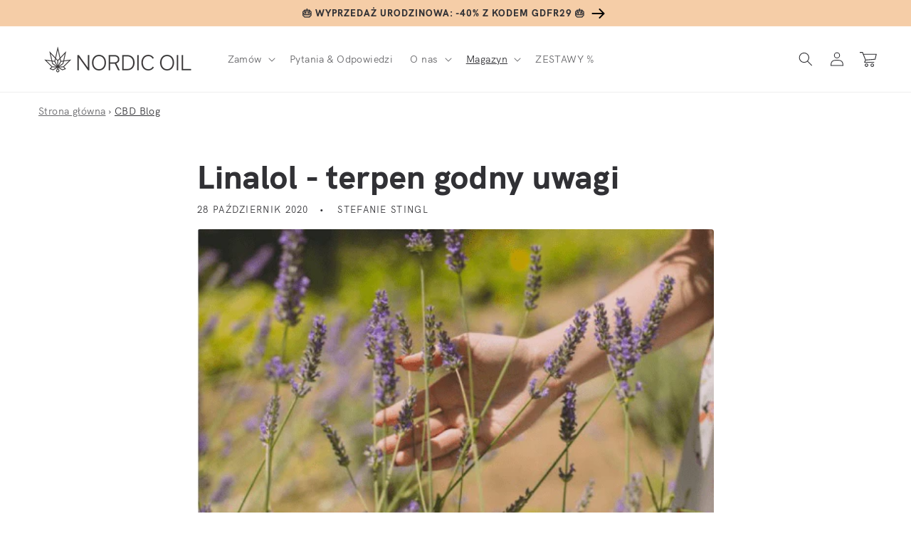

--- FILE ---
content_type: image/svg+xml
request_url: https://cdn.shopify.com/s/files/1/0603/6212/9568/files/newsletter-percentage.svg
body_size: -293
content:
<svg width="262" height="274" viewBox="0 0 262 274" xmlns="http://www.w3.org/2000/svg"><g stroke="#FFF" stroke-width="4.628" fill="none" fill-rule="evenodd"><path d="m203.453 242.797-37.736-4.36a6.03 6.03 0 0 0-4.856 1.633l-27.465 26.259a6.03 6.03 0 0 1-8.246.081l-27.965-25.728a6.014 6.014 0 0 0-4.886-1.536l-37.643 5.084a6.027 6.027 0 0 1-6.716-4.785l-7.52-37.268a6.022 6.022 0 0 0-3.05-4.118L3.931 180.027a6.035 6.035 0 0 1-2.622-7.823l15.803-34.573a6.04 6.04 0 0 0-.051-5.126L.595 98.242a6.04 6.04 0 0 1 2.474-7.87L36.155 71.7a6.023 6.023 0 0 0 2.97-4.179l6.802-37.403a6.03 6.03 0 0 1 6.622-4.915l37.734 4.36a6.024 6.024 0 0 0 4.855-1.633l27.468-26.259a6.026 6.026 0 0 1 8.244-.081l27.964 25.728a6.023 6.023 0 0 0 4.89 1.536l37.642-5.084a6.024 6.024 0 0 1 6.713 4.785l7.52 37.268a6.04 6.04 0 0 0 3.05 4.118l33.442 18.032a6.038 6.038 0 0 1 2.622 7.823l-15.803 34.573a6.05 6.05 0 0 0 .048 5.126l16.467 34.263a6.04 6.04 0 0 1-2.472 7.87L219.844 196.3a6.04 6.04 0 0 0-2.969 4.179l-6.803 37.403a6.025 6.025 0 0 1-6.619 4.915ZM81 181l94-94" transform="translate(3 3)"/><path d="M115 103c0 9.39-7.613 17-17 17s-17-7.61-17-17 7.613-17 17-17 17 7.61 17 17Zm61 61c0 9.39-7.613 17-17 17s-17-7.61-17-17 7.613-17 17-17 17 7.61 17 17Z" transform="translate(3 3)"/></g></svg>

--- FILE ---
content_type: text/javascript
request_url: https://cdnscript.mandatlyonline.com/cap/bn/6b078850-77e6-43da-8e5d-61bf1a5797bc.js
body_size: 41350
content:
function getMdtCookie(n){try{let t=n+"=",r=decodeURIComponent(document.cookie),i=r.split(";");for(let n=0;n<i.length;n++){let r=i[n];while(r.charAt(0)==" ")r=r.substring(1);if(r.indexOf(t)==0)return r.substring(t.length,r.length)}return""}catch(t){return""}}function getMdtConsent(){let n=getMdtCookie(MdtCookieObj.BannerDefaultCookie.CookieName);return n!=""&&n!=undefined?JSON.parse(n):""}function ManagePreferenceShow(n){badgemng=!1;IsMandatlyCookieShow=!0;n&&locobj.Region.ConsentTemplate.ShowConsentInfo&&showconsentinfo(n.cguid,n.cstamp);document.querySelector(".mdt-banner-btn-preference").click()}function AcceptedCategories(){if(cookieExists=getMdtConsent(),cookieExists){let n=[];for(let t=0;t<Object.keys(cookieExists).length;t++){const i=Object.keys(cookieExists)[t],u=Object.values(cookieExists)[t];let r=MdtCookieObj.BannerCategories.find(n=>n.Tag==i);if(r){const t=lanobj.Categories.find(n=>n.CategoryGId==r.CategoryGId);if(u==!0){let r={};r.ID=i;r.Name=t?t.Name:"";n.push(r)}}}return n}}function isCodeExucute(){return!!(!locobj.Region.IsBannerVisible&&locobj.Region.IsAllowCodeToDisplayInvisibleBanner)}function CheckConsent(){let n=getMdtConsent();return!!n}function setScriptByTag(n,t,i,r){let u=document.getElementsByTagName(n);if(u?.length>0)for(let n=0;n<u.length;n++){let f=u[n].getAttribute("mandatlydata-cookiecategory");if(f==null&&u[n]!=undefined&&(f=u[n].getAttribute("mandatlydata-cookiecategoryid")),f==null&&u[n]!=undefined&&(f=u[n].getAttribute("mandatlydata-cookiecategoryname")),f!=null){let e=f.split(" ");!IsRemoveUnclassified&&e?.length>0&&(e=e.filter(n=>n!="0006"));let o=!1;for(let n=0;n<e.length;n++)if(e[n]&&r[e[n]])o=!0;else{o=!1;break}if(o){let r=u[n].getAttribute(t);r&&(u[n].removeAttribute(t),u[n].setAttribute(i,r))}}}}function mdtWinEvent(n){let t=new Event(n);window.dispatchEvent(t);window.dataLayer=window.dataLayer||[];window.dataLayer.push({event:n})}function mdtWinCustomEvent(n,t){let i=new CustomEvent(n,{detail:t});window.dispatchEvent(i);window.dataLayer=window.dataLayer||[];window.dataLayer.push({event:n})}function getCookieCategoryData(){if(cookieExists){let n=[];for(let t=2;t<Object.keys(cookieExists).length;t++){const i=Object.keys(cookieExists)[t],r=Object.values(cookieExists)[t];let u=MdtCookieObj.BannerCategories.find(n=>n.Tag==i);if(u){const f=lanobj.Categories.find(n=>n.CategoryGId==u.CategoryGId);let t={};t.ID=i;t.Name=f?f.Name:"";r==!0&&n.push(t);for(let n=0;n<MdtCookieObj.BannerCookies.filter(n=>n.CategoryId==t.ID).length;n++)MdtCookieObj.BannerCookies.filter(n=>n.CategoryId==t.ID)[n].IsAccepted=r}let f=!0;if(IsRemoveUnclassified||i!="0006"||(f=!1),Object.values(cookieExists)[t]==!0&&IsManualHandle&&f){mdtWinEvent("MandatlyDataCategoryName-"+i);let n=MdtCookieObj.BannerCategories.find(n=>n.Tag==i+"");n&&mdtWinEvent("MandatlyDataCategory-"+n.DisplayNumber+"")}}if(MdtCookieObj.BannerCookies?.length>0&&ScannerCookieExists.length==0&&(IsAutoHandle||IsManualhandleCookie)&&window.addEventListener("load",removeMdtCookie(MdtCookieObj.BannerCookies)),IsManualHandle){let n=getMdtConsent();SetScripts(n)}}}function AnonymizeIP(n){if(/^(?:(?:^|\.)(?:2(?:5[0-5]|[0-4]\d)|1?\d?\d)){4}$/.test(n)){const t=n.split(".").pop();return n.substring(0,n.length-t.length)+"0"}if(/^((?:[0-9A-Fa-f]{1,4}))((?::[0-9A-Fa-f]{1,4}))*::((?:[0-9A-Fa-f]{1,4}))((?::[0-9A-Fa-f]{1,4}))*|((?:[0-9A-Fa-f]{1,4}))((?::[0-9A-Fa-f]{1,4})){7}$/g.test(n)){const t=n.split(":",3).join(":").length;return n.substring(0,t+0)+":0:0:0:0:0"}return""}function setGoogleConsentMode(n,t){function i(){dataLayer.push(arguments)}window.dataLayer=window.dataLayer||[];isSetGCMV2&&!useGTagTemplate&&(i("set",{"developer_id.dMzQ4OT":!0}),isSetGCMV2=!1);i("consent",n,t)}function setDefaultConsent(){if(gcmCategories?.length>0&&!useGTagAdvanceMode){let n={};gcmCategories.forEach(function(t){n[t.Key]="denied"});n.security_storage="granted";n.wait_for_update=500;setGoogleConsentMode("default",n)}}function addListenerMulti(n,t,i){let r=t.split(" ");for(let t=0,u=r.length;t<u;t++)n.addEventListener(r[t],i,!1)}function RunALlEventForScanner(){for(let n=0;n<MdtCookieObj.BannerCategories.length;n++)mdtWinEvent("MandatlyDataCategoryName-"+MdtCookieObj.BannerCategories[n].Tag),mdtWinEvent("MandatlyDataCategory-"+MdtCookieObj.BannerCategories[n].DisplayNumber)}function ShowBanner(){badgemng=!0;document.getElementsByClassName("mdt-cookie-badge")[0].style.display="none";MandatlyCookie.Show()}function autoBlockScript(){try{let n=BannerCategories.filter(n=>!n.IsDefaultContent).map(n=>n.Tag),i=getMdtConsent();if(!i){if(locobj.Region.DefaultContent!=0||locobj.Region.IsBlockScriptPriorConsent?locobj.Region.DefaultContent==1&&locobj.Region.IsBlockScriptPriorConsent&&(n=BannerCategories.filter(n=>!n.IsMandatory).map(n=>n.Tag)):n=[],browDNT=="1"){let t=BannerCategories.filter(n=>n.IsDNT).map(n=>n.Tag);t?.length>0&&(n=n.concat(t))}if(browGPC){let t=BannerCategories.filter(n=>n.IsGPC).map(n=>n.Tag);t?.length>0&&(n=n.concat(t))}(browDNT=="1"||browGPC)&&(n=n.filter((n,t,i)=>i.indexOf(n)===t))}let t=getblkdmns(n,!1,0),r=[],u=[],f=[],e=[];if(MdtCookieObj.IsScanTag&&(r=getblkdmns(n,!0,2),t=t.concat(r),u=getblkdmns(n,!0,1),f=getblkdmns(n,!0,3),e=getblkdmns(n,!0,4)),i){let n=Object.keys(i).filter(n=>i[n]===!1);t=getblkdmns(n,!1,0);MdtCookieObj.IsScanTag&&(r=getblkdmns(n,!0,2),t=t.concat(r),u=getblkdmns(n,!0,1),f=getblkdmns(n,!0,3),e=getblkdmns(n,!0,4))}if(t?.length>0||MdtCookieObj.IsScanTag){const n=new MutationObserver(n=>{n.forEach(({addedNodes:n})=>{n.forEach(n=>{if(n.nodeType===1&&n.tagName&&n.tagName.toLowerCase()==="script"&&(n.src||n.innerText)){let i=t.some(t=>n.src.toLowerCase().includes(t.toLowerCase())||n.innerText.toLowerCase().includes(t.toLowerCase()));i&&(n.type="text/blocked")}})})});n.observe(document.documentElement,{childList:!0,subtree:!0})}}catch(n){console.log("Error: "+n)}}function GenerateBanner(){let u=document.getElementById("mdt_banner");if(!u){let t="";t=MdtCookieObj.BannerLangDetection?navigator.language||navigator.userLanguage:document.documentElement.lang;locobj.Region.ConsentTemplate.BannerLocalization.filter(n=>n.Language.toLowerCase()==t.toLowerCase()).length>0&&(detlang=t);lanobj=detlang!=""?locobj.Region.ConsentTemplate.BannerLocalization.find(n=>n.Language.toLowerCase()==detlang.toLowerCase()):locobj.Region.ConsentTemplate.BannerLocalization.find(n=>n.IsDefault);lanobj&&setCookieCatContent(lanobj.Language);let n=document.createElement("div");n.id="mdt_banner";n.className="mdt-banner";n.innerHTML=MdtCookieObj.BannerContent;document.head.append("<meta charset='UTF-8'> ");document.body.appendChild(n);let i=document.createElement("style");locobj.Region.ConsentTemplate.CustomCss&&(MdtCookieObj.CssContent=MdtCookieObj.CssContent+locobj.Region.ConsentTemplate.CustomCss);i.innerHTML=MdtCookieObj.CssContent;document.head.appendChild(i);let r=document.createElement("style");r.innerHTML=":root{ --mdt-b-btn-acceptall-background: "+locobj.Region.ConsentTemplate.AcceptButtonColor+"; --mdt-b-btn-acceptall-border: "+locobj.Region.ConsentTemplate.AcceptButtonBorderColor+"; --mdt-b-btn-acceptall-color: "+locobj.Region.ConsentTemplate.AcceptButtonFontColor+"; --mdt-b-btn-declineall-background: "+locobj.Region.ConsentTemplate.DeclineButtonColor+"; --mdt-b-btn-declineall-border: "+locobj.Region.ConsentTemplate.DeclineButtonBorderColor+"; --mdt-b-btn-declineall-color: "+locobj.Region.ConsentTemplate.DeclineButtonFontColor+"; --mdt-b-btn-preference-background: "+locobj.Region.ConsentTemplate.PreferenceButtonColor+"; --mdt-b-btn-preference-border: "+locobj.Region.ConsentTemplate.PreferenceButtonBorderColor+"; --mdt-b-btn-preference-color: "+locobj.Region.ConsentTemplate.PreferenceButtonFontColor+"; --mdt-b-btn-privacy-background: "+locobj.Region.ConsentTemplate.ButtonColor+"; --mdt-b-btn-privacy-border: "+locobj.Region.ConsentTemplate.ButtonBorderColor+"; --mdt-b-btn-privacy-color: "+locobj.Region.ConsentTemplate.ButtonFontColor+"; --mdt-pc-btn-selected-background: "+locobj.Region.ConsentTemplate.PreferenceAcceptSelBtnColor+"; --mdt-pc-btn-selected-border: "+locobj.Region.ConsentTemplate.PreferenceAcceptSelBtnBorderColor+"; --mdt-pc-btn-selected-color: "+locobj.Region.ConsentTemplate.PreferenceAcceptSelBtnFontColor+"; --mdt-pc-btn-acceptall-background: "+locobj.Region.ConsentTemplate.PreferenceAcceptAllBtnColor+"; --mdt-pc-btn-acceptall-border: "+locobj.Region.ConsentTemplate.PreferenceAcceptAllBtnBorderColor+"; --mdt-pc-btn-acceptall-color: "+locobj.Region.ConsentTemplate.PreferenceAcceptAllBtnFontColor+"; --mdt-pc-btn-declineall-background: "+locobj.Region.ConsentTemplate.PreferenceDeclineBtnColor+"; --mdt-pc-btn-declineall-border: "+locobj.Region.ConsentTemplate.PreferenceDeclineBtnBorderColor+"; --mdt-pc-btn-declineall-color: "+locobj.Region.ConsentTemplate.PreferenceDeclineBtnFontColor+"; --mdt-z-index: "+locobj.Region.ConsentTemplate.ZIndex+"; --mdt-template-color: "+locobj.Region.ConsentTemplate.TemplateColor+"; --mdt-template-font-color: "+locobj.Region.ConsentTemplate.TemplateFontColor+"; --mdt-badge-background: "+locobj.Region.ConsentTemplate.BadgeColor+"; --mdt-badge-font-color: "+locobj.Region.ConsentTemplate.BadgeFontColor+"; --mdt-tab-background: "+locobj.Region.ConsentTemplate.TabColor+"; --mdt-tab-font-color: "+locobj.Region.ConsentTemplate.TabFontColor+"; --mdt-link-color: "+locobj.Region.ConsentTemplate.LinkColor+"}";document.head.appendChild(r);document.getElementsByClassName("mdt-container").length>0&&(document.getElementsByClassName("mdt-container")[0].classList.add(locobj.Region.ConsentTemplate.CookieTemplateStyle),document.getElementsByClassName("mdt-container")[0].classList.add(locobj.Region.ConsentTemplate.CookieDialogAlignment));let f=getMdtConsent();if(f==""?(document.getElementsByClassName("mdt-cookie-badge")[0].style.display="none",locobj.Region.IsBannerVisible&&(document.querySelector(".mdt-banner-container").classList.add("mdt-banner-container-show"),document.querySelector(".mdt-banner-container").classList.remove("mdt-banner-container-hide"),IsManualHandle&&(locobj.Region.DefaultContent==0?locobj.Region.IsBlockScriptPriorConsent?BannerCategories.filter(n=>n.IsDefaultContent).map(n=>n.Tag).forEach(n=>{mdtWinEvent("MandatlyDataCategoryName-"+n),mdtWinEvent("MandatlyDataCategory-"+n)}):BannerCategories.map(n=>n.Tag).forEach(n=>{mdtWinEvent("MandatlyDataCategoryName-"+n),mdtWinEvent("MandatlyDataCategory-"+n)}):locobj.Region.DefaultContent==1&&(locobj.Region.IsBlockScriptPriorConsent?BannerCategories.filter(n=>n.IsMandatory).map(n=>n.Tag).forEach(n=>{mdtWinEvent("MandatlyDataCategoryName-"+n),mdtWinEvent("MandatlyDataCategory-"+n)}):BannerCategories.filter(n=>n.IsDefaultContent).map(n=>n.Tag).forEach(n=>{mdtWinEvent("MandatlyDataCategoryName-"+n),mdtWinEvent("MandatlyDataCategory-"+n)}))))):(locobj.Region.ConsentTemplate.IsBadge&&(document.getElementsByClassName("mdt-cookie-badge")[0].style.display="block"),document.readyState==="complete"?getCookieCategoryData():window.addEventListener("load",getCookieCategoryData)),locobj.Region.ConsentTemplate.Width&&document.getElementsByClassName("mdt-banner-content")[0].classList.add(locobj.Region.ConsentTemplate.Width),document.getElementsByClassName("mdt-banner-content")[0].classList.add(locobj.Region.ConsentTemplate.ButtonPosition),document.getElementById("mdt_banner_title").style.display=lanobj.DialogHeading?"block":"none",document.getElementById("mdt_banner_title").innerHTML=lanobj.DialogHeading,document.getElementById("mdt_banner_notice").innerHTML=lanobj.DialogBodyText,document.getElementById("mdt_banner_btn_acceptall").innerText=lanobj.BannerButtonsText.BannerAcceptAll,document.getElementById("mdt_banner_btn_declineall").innerText=lanobj.BannerButtonsText.BannerDeclineAll,document.getElementById("mdt_banner_btn_preference").innerText=lanobj.BannerButtonsText.ManagePreference,document.getElementById("mdt_banner_btn_acceptall").style.display=locobj.Region.ConsentTemplate.ShowAcceptAll?"inline-block":"none",document.getElementById("mdt_banner_btn_declineall").style.display=locobj.Region.ConsentTemplate.ShowDeclineAll?"inline-block":"none",document.getElementById("mdt_banner_btn_preference").style.display=locobj.Region.ConsentTemplate.ShowManagePreference?"inline-block":"none",document.getElementById("mdt_banner_btn_close").style.display=locobj.Region.ConsentTemplate.ShowBannerCloseButton?"block":"none",locobj.Region.ConsentTemplate.ShowPrivacyPolicy&&(locobj.Region.ConsentTemplate.IsPrivacyPolicyLink?setPrivacyPolicyLink():(document.getElementById("mdt_banner_btn_privacy").innerText=lanobj.BannerButtonsText.PrivacyPolicy,document.getElementById("mdt_banner_btn_privacy").style.display=locobj.Region.ConsentTemplate.IsPrivacyPolicyLink?"none":"inline-block",locobj.Region.ConsentTemplate.PrivacyPolicyLink&&(document.getElementById("mdt_banner_btn_privacy").href=locobj.Region.ConsentTemplate.PrivacyPolicyLink))),FillMP(),document.getElementById("mdt_pc_title").innerText=lanobj.PreferenceCenterHeaderText,document.getElementById("mdt_pc_btn_selected").innerText=lanobj.BannerButtonsText.PreferenceCenterAcceptSelected,document.getElementById("mdt_pc_btn_acceptall").innerText=lanobj.BannerButtonsText.PreferenceCenterAcceptAll,document.getElementById("mdt_pc_btn_declineall").innerText=lanobj.BannerButtonsText.PreferenceCenterDeclineAll,document.getElementById("mdt_pc_btn_declineall").style.display=locobj.Region.ConsentTemplate.ShowPreferenceDeclineAll?"inline":"none",document.getElementById("mdt_pc_btn_close").style.display=locobj.Region.ConsentTemplate.ShowCloseButton?"block":"none",lanobj.IconTooltipText&&document.getElementsByClassName("mdt-cookie-badge")[0].setAttribute("title",lanobj.IconTooltipText),locobj.Region.ConsentTemplate.ShowLanguageSelection)if(locobj.Region.ConsentTemplate.BannerLocalization.length>1){let n=document.getElementById("mdt_banner_select_language");for(let t=0;t<locobj.Region.ConsentTemplate.BannerLocalization.length;t++){let i=document.createElement("option"),r=document.createTextNode(locobj.Region.ConsentTemplate.BannerLocalization[t].LanguageName);i.appendChild(r);i.setAttribute("value",locobj.Region.ConsentTemplate.BannerLocalization[t].Language);n.insertBefore(i,n.lastChild);detlang?document.getElementById("mdt_banner_select_language").value=detlang.toLowerCase():locobj.Region.ConsentTemplate.BannerLocalization[t].IsDefault&&(document.getElementById("mdt_banner_select_language").value=locobj.Region.ConsentTemplate.BannerLocalization[t].Language)}let t=document.getElementById("mdt_pc_select_language");for(let n=0;n<locobj.Region.ConsentTemplate.BannerLocalization.length;n++){let i=document.createElement("option"),r=document.createTextNode(locobj.Region.ConsentTemplate.BannerLocalization[n].LanguageName);i.appendChild(r);i.setAttribute("value",locobj.Region.ConsentTemplate.BannerLocalization[n].Language);t.insertBefore(i,t.lastChild);detlang?document.getElementById("mdt_pc_select_language").value=detlang.toLowerCase():locobj.Region.ConsentTemplate.BannerLocalization[n].IsDefault&&(document.getElementById("mdt_pc_select_language").value=locobj.Region.ConsentTemplate.BannerLocalization[n].Language)}}else document.getElementById("mdt_banner_language").style.display="none",document.getElementById("mdt_pc_language").style.display="none";else document.getElementById("mdt_banner_language").style.display="none",document.getElementById("mdt_pc_language").style.display="none";document.readyState!=="loading"?DocumentReady():document.addEventListener("DOMContentLoaded",function(){DocumentReady()})}}function OnLoad(){locobj&&(locobj.Region.IsBannerVisible?GenerateBanner():(console.log("The banner does not appear."),isCodeExucute()&&getMdtConsent()&&GenerateBanner()))}function configureBannerCats(n){!n&&locobj?.Region?.ConsentTemplate&&MdtCookieObj.BannerCategories?.length>0&&(locobj.Region.DefaultContent==0?MdtCookieObj.BannerCategories.filter(n=>!n.IsMandatory).forEach(n=>n.IsDefaultContent=!1):locobj.Region.DefaultContent==1&&(locobj.Region.IsDNT&&browDNT=="1"||locobj.Region.IsGPC&&browGPC?MdtCookieObj.BannerCategories.filter(n=>!n.IsMandatory).forEach(n=>n.IsDefaultContent=!1):MdtCookieObj.BannerCategories.forEach(n=>n.IsDefaultContent=!0)))}function getGeo(n,t){let r=!0,i=new XMLHttpRequest;t!=null&&(r=!1);i.open("GET",n,r);i.onload=function(){let r=i.status,n={};if(i.response){let t=JSON.parse(i.response);n={IP:t.IP,CountryCode:t.CountryCode,Continent:t.Continent,State:t.State,StateCode:t.StateCode}}r===200?t!=null?t(null,n,!1):i.response&&(geoloc=n):t!=null?t(r,n,!1):i.response&&(geoloc=n)};i.onerror=function(){console.log("Error fetching "+n);locobj=MdtCookieObj.ConsentRule.find(n=>n.Region.IsDefault);configureBannerCats(cookieExists);OnLoad()};i.send()}function SetLocationRule(n,t,i){if(!i){let n=t;geoloc=n;for(let t=0;t<MdtCookieObj.ConsentRule.length;t++)if(MdtCookieObj.ConsentRule[t].Region.RegionCode!=null){let i=MdtCookieObj.ConsentRule[t].Region.RegionCode.split(",");for(let r=0;r<i.length;r++)n.StateCode!=undefined&&i[r]==n.StateCode&&MdtCookieObj.ConsentRule[t].Region.RegionType==3?detloc=n.StateCode:n.CountryCode!=undefined&&i[r]==n.CountryCode&&MdtCookieObj.ConsentRule[t].Region.RegionType==2?detloc=n.CountryCode:n.Continent!=undefined&&i[r]==n.Continent&&MdtCookieObj.ConsentRule[t].Region.RegionType==1&&(detloc=n.Continent);if(detloc!=""){locobj=MdtCookieObj.ConsentRule[t];break}}}let r=getMdtConsent();r?.regcode&&(locobj=MdtCookieObj.ConsentRule.find(n=>n.Region.RegionCode==atob(r.regcode)));detloc!=""||locobj||(locobj=MdtCookieObj.ConsentRule.find(n=>n.Region.IsDefault));let u=locobj.Region.DefaultContent==0?"No (Opt-out)":"Yes (Opt-in)";if(mdt_concent.versionuid=MdtCookieObj.VersionUId,mdt_concent.VerId=MdtCookieObj.Version,configureBannerCats(r),!i&&MdtCookieObj.IsPageView){let t=new FormData;t.append("TenantId",MdtCookieObj.TenantId);t.append("WebsiteGId",MdtCookieObj.WebsiteUId);t.append("ActionType",1);let n=new XMLHttpRequest;n.onreadystatechange=function(){n.readyState==4&&n.status==200&&JSON.parse(n.responseText).result};n.open("post",MdtCookieObj.ApplicationRootAddress+"public/SaveCookiePageView");n.send(t)}IsAutoHandle&&ScannerCookieExists.length==0&&locobj?.Region&&(locobj.Region.IsBannerVisible||isCodeExucute()&&r)&&autoBlockScript()}function init(){var t,n;try{if(t=!1,MdtCookieObj.Weburls&&MdtCookieObj.Weburls.length>0){for(n=0;n<MdtCookieObj.Weburls.length;n++)if(window.location.hostname.replace("www.","").includes(MdtCookieObj.Weburls[n].replace("www.",""))){t=!0;break}if(!t)return!1}}catch(i){console.log("Error while doing check domain match: "+i)}try{let n=getMdtConsent();n&&(n.versionuid==undefined?n.versionuid=MdtCookieObj.VersionUId:n.versionuid!=MdtCookieObj.VersionUId&&(document.cookie="Mdt_Consent=;expires=Thu, 01 Jan 1970 00:00:00 UTC;",MdtCookieObj.IsSubDomain&&(document.cookie="Mdt_Consent=; Path=/; expires=Thu, 01 Jan 1970 00:00:00 UTC;domain=."+MdtCookieObj.BannerDefaultCookie.Provider),n=""),n?.locinfo&&(geoloc=JSON.parse(decodeURIComponent(atob(n.locinfo)))),useGCM&&n?.googleconsent&&!useGTagTemplate&&(setDefaultConsent(),setGoogleConsentMode("update",n.googleconsent)));MdtCookieObj.ConsentRule.length==1?(SetLocationRule(null,null,!0),geoloc||getGeo(MdtCookieObj.GeoUrl,null)):geoloc?SetLocationRule(null,null,!0):getGeo(MdtCookieObj.GeoUrl,SetLocationRule)}catch(i){console.log("Error: "+i)}}MdtCookieObj={ConsentRule:[{Region:{RegionCode:"CA",IsDefault:!1,RegionType:3,IsBannerVisible:!0,IsAllowCodeToDisplayInvisibleBanner:!0,IsBlockScriptPriorConsent:!0,DefaultContent:0,IsGPC:!1,IsDNT:!1,ConsentExpiryDay:365,ConsentTemplate:{TemplateName:"CCPA Template",CookieTemplateStyle:"mdt-banner-style-center-classic",CookieDialogAlignment:"mdt-banner-position-bottom",TemplateColor:"#FFFFFF",TemplateFontColor:"#333333",ButtonColor:"#cbcbcb",ButtonFontColor:"#000000",AcceptButtonColor:"#000000",AcceptButtonFontColor:"#ffffff",DeclineButtonColor:"#000000",DeclineButtonFontColor:"#ffffff",TabColor:"#f1f1f1",TabFontColor:"#000000",TabBorderColor:"#f79970",ButtonBorderColor:"transparent",AcceptButtonBorderColor:"#000000",DeclineButtonBorderColor:"#000000",DefaultLanguage:null,PreferenceButtonColor:"#ffffff",PreferenceButtonFontColor:"#000000",PreferenceButtonBorderColor:"#000000",PreferenceAcceptAllBtnColor:"#000000",PreferenceAcceptAllBtnFontColor:"#ffffff",PreferenceAcceptAllBtnBorderColor:"#000000",PreferenceAcceptSelBtnColor:"#000000",PreferenceAcceptSelBtnFontColor:"#ffffff",PreferenceAcceptSelBtnBorderColor:"#000000",PreferenceDeclineBtnColor:"#000000",PreferenceDeclineBtnFontColor:"#ffffff",PreferenceDeclineBtnBorderColor:"#000000",LinkColor:"#0000FF",ShowMandatlyBranding:!0,ShowBannerCloseButton:!1,ShowCloseButton:!0,ShowAcceptAll:!0,ShowDeclineAll:!1,IsAnonymizedIp:!1,ShowManagePreference:!0,ShowPreferenceDeclineAll:!1,IsReloadOnConsent:!1,PageScroll:!0,PageRefresh:!0,ShowPrivacyPolicy:!1,IsPrivacyPolicyLink:!1,PrivacyPolicyLink:"",ShowYourPrivacy:!0,ShowGooglePrivacyPolicy:!0,Width:"mdt-banner-size-100",ShowLanguageSelection:!1,BadgePosition:"mdt-badge-left",ButtonPosition:"mdt-banner-btn-position-bottom",IsBadge:!0,MethodType:2,ShowConsentInfo:!0,Weburls:null,ZIndex:"2147483647",CustomCss:"",BadgeColor:"#f27721",BadgeFontColor:"#ffffff",IsCookieInfo:!0,BannerLocalization:[{Language:"en-us",LanguageName:"English (United States)",IsDefault:!0,BannerButtonsText:{PreferenceCenterAcceptSelected:"Accept Selected",BannerAcceptAll:"Accept All",BannerDeclineAll:"Decline All",PreferenceCenterAcceptAll:"Accept All",PreferenceCenterDeclineAll:"Decline All",ManagePreference:"Do not sell my personal information",PrivacyPolicy:"Privacy Policy"},BannerCookieHeaderText:{CookieNameColumnText:"Cookie Name",DescriptionColumnText:"Description",ProviderColumnText:"Provider",TypeColumnText:"Type",ExpiryColumnText:"Expiry"},BannerCookieTableData:{FirstPartyText:"First Party",ThirdPartyText:"Third Party",DaysText:"Days",ExpiredText:"Expired",SessionText:"SESSION",SessionStorageText:"Session Storage",LocalStorageText:"Local Storage"},DialogHeading:"",DialogBodyText:"<div>Our website uses cookies to enhance user experience, serve personalized content and monitor website usage. By clicking &quot;Accept All&quot; you consent to store cookies on your browser. For opting out of the sale of personal information, click on the &quot;Do not sell my personal information&quot; button.<\/div>",YourPrivacyText:"<div>Cookies are small files that a site or its service provider stores in your web browser (if you allow) that enables the site or service provider’s system to recognize your browser so that it captures and remembers certain information. Our site uses cookies to keep track of your account and to deliver content specific to you. We satisfy the requirement of informing the users about the data collection at the point of collection. To know about our cookie collection and usage policies, visit our Cookie Notice.<\/div>",YourPrivacyHeaderText:"Your Privacy",GooglePrivacyPolicyText:'<div>We utilize cookies to gather data for the purposes of personalizing and assessing the effectiveness of our advertising efforts. For additional information, please refer to the <a class="mdt-banner-link" href="https://business.safety.google/privacy" rel="noopener noreferrer" target="_blank">Google Privacy Policy<\/a>.<\/div>',PreferenceCenterHeaderText:"Manage your cookie preferences",IconTooltipText:"Cookie Settings",ConsentInfoHeaderText:"Your Consent Info",ConsentDateText:"Consent Date",ConsentIdText:"Consent ID",ConsentSelectedCategoryText:"Selected Category",ConsentNoteText:"Note: If you wish to withdraw your consent, please choose the cookie category and make it inactive. When contacting us regarding your cookie consent, please specify your Consent ID and Consent Date as shown above.",LastCookieInfoUpdateOnText:"Cookie declaration last updated date:",CookieInfoText:"View Cookies"},{Language:"de",LanguageName:"German",IsDefault:!1,BannerButtonsText:{PreferenceCenterAcceptSelected:"Ausgewählte akzeptieren",BannerAcceptAll:"Akzeptiere alle",BannerDeclineAll:"Alle ablehnen",PreferenceCenterAcceptAll:"Akzeptiere alle",PreferenceCenterDeclineAll:"Alle ablehnen",ManagePreference:"Verkaufe meine persönlichen Daten nicht",PrivacyPolicy:"Datenschutz-Bestimmungen"},BannerCookieHeaderText:{CookieNameColumnText:"Cookie-Name",DescriptionColumnText:"Beschreibung",ProviderColumnText:"Anbieter",TypeColumnText:"Typ",ExpiryColumnText:"Ablauf"},BannerCookieTableData:{FirstPartyText:"Erste Party",ThirdPartyText:"Dritte Seite",DaysText:"Tage",ExpiredText:"Abgelaufen",SessionText:"SITZUNG",SessionStorageText:"Session Storage",LocalStorageText:"Lokaler Speicher"},DialogHeading:"",DialogBodyText:"<div>Unsere Website verwendet Cookies, um die Benutzererfahrung zu verbessern, personalisierte Inhalte bereitzustellen und die Nutzung der Website zu überwachen. Indem Sie auf „Alle akzeptieren“ klicken, stimmen Sie der Speicherung von Cookies in Ihrem Browser zu. Um den Verkauf personenbezogener Daten abzulehnen, klicken Sie auf die Schaltfläche „Meine personenbezogenen Daten nicht verkaufen“.<\/div>",YourPrivacyText:"<div>Cookies sind kleine Dateien, die eine Website oder ihr Dienstanbieter in Ihrem Webbrowser speichert (sofern Sie dies zulassen), die es dem System der Website oder des Dienstanbieters ermöglichen, Ihren Browser zu erkennen, sodass bestimmte Informationen erfasst und gespeichert werden. Unsere Website verwendet Cookies, um Ihr Konto zu verfolgen und Ihnen spezifische Inhalte bereitzustellen. Gemäß den Datenschutzbestimmungen dürfen wir die wesentlichen Cookies speichern, die für den Betrieb und die Sicherheit dieser Website verwendet werden. Für andere Cookies bitten wir Sie um Ihre Zustimmung. Um mehr über unsere Richtlinien zum Sammeln und Verwenden von Cookies zu erfahren, besuchen Sie unsere Cookie-Mitteilung.<\/div>",YourPrivacyHeaderText:"Ihre Privatsphäre",GooglePrivacyPolicyText:'<div>Wir nutzen Cookies, um Daten zum Zweck der Personalisierung und Bewertung der Wirksamkeit unserer Werbemaßnahmen zu sammeln. Weitere Informationen finden Sie in <a class="mdt-banner-link" href="https://business.safety.google/privacy" rel="noopener noreferrer" target="_blank">der Datenschutzerklärung von Google<\/a>.<\/div>',PreferenceCenterHeaderText:"Verwalten Sie Ihre Cookie-Einstellungen",IconTooltipText:"Cookie-Einstellungen",ConsentInfoHeaderText:"Ihre Zustimmungsinformationen",ConsentDateText:"Einwilligungsdatum",ConsentIdText:"Einwilligungs-ID",ConsentSelectedCategoryText:"Ausgewählte Kategorie",ConsentNoteText:"Hinweis: Wenn Sie Ihre Einwilligung widerrufen möchten, wählen Sie bitte die Cookie-Kategorie und deaktivieren Sie sie. Wenn Sie uns bezüglich Ihrer Cookie-Einwilligung kontaktieren, geben Sie bitte Ihre Zustimmungs-ID und Ihr Zustimmungsdatum wie oben gezeigt an.",LastCookieInfoUpdateOnText:"Datum der letzten Aktualisierung der Cookie-Erklärung:",CookieInfoText:"Cookies anzeigen"},{Language:"fr",LanguageName:"French",IsDefault:!1,BannerButtonsText:{PreferenceCenterAcceptSelected:"Accepter la sélection",BannerAcceptAll:"Accepter tout",BannerDeclineAll:"Refuser tout",PreferenceCenterAcceptAll:"Accepter tout",PreferenceCenterDeclineAll:"Refuser tout",ManagePreference:"Ne vendez pas mes informations personnelles",PrivacyPolicy:"Politique de confidentialité"},BannerCookieHeaderText:{CookieNameColumnText:"Nom du cookie",DescriptionColumnText:"La description",ProviderColumnText:"Fournisseur",TypeColumnText:"Taper",ExpiryColumnText:"Expiré"},BannerCookieTableData:{FirstPartyText:"Première fête",ThirdPartyText:"Tierce personne",DaysText:"Journées",ExpiredText:"Expiré",SessionText:"SESSION",SessionStorageText:"Session Storage",LocalStorageText:"Stockage local"},DialogHeading:"",DialogBodyText:"<div>Notre site Web utilise des cookies pour améliorer l&#39;expérience utilisateur, proposer un contenu personnalisé et surveiller l&#39;utilisation du site Web. En cliquant sur &quot;Accepter tout&quot;, vous consentez à stocker des cookies sur votre navigateur. Pour refuser la vente d&#39;informations personnelles, cliquez sur le bouton &quot;Ne pas vendre mes informations personnelles&quot;.<\/div>",YourPrivacyText:"<div>Les cookies sont de petits fichiers qu&#39;un site ou son fournisseur de services stocke dans votre navigateur Web (si vous l&#39;autorisez) qui permettent au site ou au système du fournisseur de services de reconnaître votre navigateur afin qu&#39;il capture et mémorise certaines informations. Notre site utilise des cookies pour garder une trace de votre compte et pour vous fournir un contenu spécifique. Nous satisfaisons à l&#39;exigence d&#39;informer les utilisateurs sur la collecte de données au point de collecte. Pour connaître nos politiques de collecte et d&#39;utilisation des cookies, consultez notre Avis sur les cookies.<\/div>",YourPrivacyHeaderText:"Votre vie privée",GooglePrivacyPolicyText:'<div>Nous utilisons des cookies pour collecter des données dans le but de personnaliser et d&#39;évaluer l&#39;efficacité de nos efforts publicitaires. Pour plus d&#39;informations, veuillez consulter <a class="mdt-banner-link" href="https://business.safety.google/privacy" rel="noopener noreferrer" target="_blank">la politique de confidentialité de Google<\/a>.<\/div>',PreferenceCenterHeaderText:"Gérer vos préférences en matière de cookies",IconTooltipText:"Paramètres des cookies",ConsentInfoHeaderText:"Vos informations de consentement",ConsentDateText:"Date de consentement",ConsentIdText:"ID de consentement",ConsentSelectedCategoryText:"Catégorie sélectionnée",ConsentNoteText:"Remarque : Si vous souhaitez retirer votre consentement, veuillez choisir la catégorie de cookies et la rendre inactive. Lorsque vous nous contactez concernant votre consentement aux cookies, veuillez spécifier votre ID de consentement et la date de consentement comme indiqué ci-dessus.",LastCookieInfoUpdateOnText:"Date de la dernière mise à jour de la déclaration relative aux cookies:",CookieInfoText:"Afficher les cookies"},{Language:"it",LanguageName:"Italian",IsDefault:!1,BannerButtonsText:{PreferenceCenterAcceptSelected:"Accetta selezionato",BannerAcceptAll:"Accettare tutti",BannerDeclineAll:"Rifiuta tutto",PreferenceCenterAcceptAll:"Accettare tutti",PreferenceCenterDeclineAll:"Rifiuta tutto",ManagePreference:"Non vendere le mie informazioni personali",PrivacyPolicy:"Politica sulla riservatezza"},BannerCookieHeaderText:{CookieNameColumnText:"Nome del cookie",DescriptionColumnText:"Descrizione",ProviderColumnText:"Fornitore",TypeColumnText:"Genere",ExpiryColumnText:"Scadenza"},BannerCookieTableData:{FirstPartyText:"Prima festa",ThirdPartyText:"Terzo",DaysText:"Giorni",ExpiredText:"È scaduto",SessionText:"SESSIONE",SessionStorageText:"Session Storage",LocalStorageText:"Memoria locale"},DialogHeading:"",DialogBodyText:"<div>Il nostro sito Web utilizza i cookie per migliorare l&#39;esperienza dell&#39;utente, fornire contenuti personalizzati e monitorare l&#39;utilizzo del sito Web. Cliccando su &quot;Accetta tutto&quot; acconsenti a memorizzare i cookie sul tuo browser. Per annullare la vendita di informazioni personali, fare clic sul pulsante &quot;Non vendere le mie informazioni personali&quot;.<\/div>",YourPrivacyText:"<div>I cookie sono piccoli file che un sito o il suo fornitore di servizi memorizza nel tuo browser web (se lo consenti) che consentono al sito o al sistema del fornitore di servizi di riconoscere il tuo browser in modo che acquisisca e ricordi determinate informazioni. Il nostro sito utilizza i cookie per tenere traccia del tuo account e per fornire contenuti specifici per te. Soddisfiamo l&#39;esigenza di informare gli utenti sulla raccolta dei dati nel punto di raccolta. Per conoscere le nostre politiche di raccolta e utilizzo dei cookie, visita la nostra Informativa sui cookie.<\/div>",YourPrivacyHeaderText:"La tua privacy",GooglePrivacyPolicyText:'<div>Utilizziamo i cookie per raccogliere dati allo scopo di personalizzare e valutare l&#39;efficacia dei nostri sforzi pubblicitari. Per ulteriori informazioni consultare <a class="mdt-banner-link" href="https://business.safety.google/privacy" rel="noopener noreferrer" target="_blank">la Privacy Policy di Google<\/a>.<\/div>',PreferenceCenterHeaderText:"Gestisci le tue preferenze sui cookie",IconTooltipText:"Impostazioni dei cookie",ConsentInfoHeaderText:"Le tue informazioni di consenso",ConsentDateText:"Data di consenso",ConsentIdText:"Consenso ID",ConsentSelectedCategoryText:"Categoria selezionata",ConsentNoteText:"Nota: se desideri revocare il tuo consenso, scegli la categoria del cookie e rendilo inattivo. Quando ci contatti in merito al tuo consenso ai cookie, specifica il tuo ID e la data di consenso come mostrato sopra.",LastCookieInfoUpdateOnText:"Data dell'ultimo aggiornamento della dichiarazione sui cookie:",CookieInfoText:"Visualizza i cookie"},{Language:"es",LanguageName:"Spanish",IsDefault:!1,BannerButtonsText:{PreferenceCenterAcceptSelected:"Aceptar seleccionado",BannerAcceptAll:"Aceptar todo",BannerDeclineAll:"Rechazar todo",PreferenceCenterAcceptAll:"Aceptar todo",PreferenceCenterDeclineAll:"Rechazar todo",ManagePreference:"No vender mi información personal",PrivacyPolicy:"Política de privacidad"},BannerCookieHeaderText:{CookieNameColumnText:"Nombre de la galleta",DescriptionColumnText:"Descripción",ProviderColumnText:"Proveedor",TypeColumnText:"Escribe",ExpiryColumnText:"Expiración"},BannerCookieTableData:{FirstPartyText:"Primera fiesta",ThirdPartyText:"Tercero",DaysText:"Días",ExpiredText:"Venció",SessionText:"SESIÓN",SessionStorageText:"Session Storage",LocalStorageText:"Almacenamiento local"},DialogHeading:"",DialogBodyText:"<div>Nuestro sitio web utiliza cookies para mejorar la experiencia del usuario, brindar contenido personalizado y monitorear el uso del sitio web. Al hacer clic en &quot;Aceptar todo&quot;, acepta almacenar cookies en su navegador. Para cancelar la venta de información personal, haga clic en el botón &quot;No vender mi información personal&quot;.<\/div>",YourPrivacyText:"<div>Las cookies son pequeños archivos que un sitio o su proveedor de servicios almacenan en su navegador web (si usted lo permite) que permiten que el sitio o el sistema del proveedor de servicios reconozca su navegador para que capture y recuerde cierta información. Nuestro sitio utiliza cookies para realizar un seguimiento de su cuenta y ofrecer contenido específico para usted. Cumplimos con el requisito de informar a los usuarios sobre la recopilación de datos en el punto de recopilación. Para conocer nuestras políticas de recopilación y uso de cookies, visite nuestro Aviso de cookies.<\/div>",YourPrivacyHeaderText:"Tu privacidad",GooglePrivacyPolicyText:'<div>Utilizamos cookies para recopilar datos con el fin de personalizar y evaluar la eficacia de nuestros esfuerzos publicitarios. Para obtener información adicional, consulte la Política de <a class="mdt-banner-link" href="https://business.safety.google/privacy" rel="noopener noreferrer" target="_blank">privacidad de Google<\/a>.<\/div>',PreferenceCenterHeaderText:"Administra tus preferencias de cookies",IconTooltipText:"Configuración de cookies",ConsentInfoHeaderText:"Su información de consentimiento",ConsentDateText:"Fecha de consentimiento",ConsentIdText:"ID de consentimiento",ConsentSelectedCategoryText:"Categoría seleccionada",ConsentNoteText:"Nota: Si desea retirar su consentimiento, elija la categoría de cookies y desactívela. Cuando se comunique con nosotros con respecto a su consentimiento de cookies, especifique su ID de consentimiento y la fecha de consentimiento como se muestra arriba.",LastCookieInfoUpdateOnText:"Fecha de última actualización de la declaración de cookies:",CookieInfoText:"Ver cookies"},{Language:"nl",LanguageName:"Dutch",IsDefault:!1,BannerButtonsText:{PreferenceCenterAcceptSelected:"Geselecteerd accepteren",BannerAcceptAll:"Accepteer alles",BannerDeclineAll:"Alles weigeren",PreferenceCenterAcceptAll:"Accepteer alles",PreferenceCenterDeclineAll:"Alles weigeren",ManagePreference:"Verkoop mijn persoonlijke gegevens niet",PrivacyPolicy:"Privacybeleid"},BannerCookieHeaderText:{CookieNameColumnText:"Cookienaam",DescriptionColumnText:"Beschrijving",ProviderColumnText:"Aanbieder",TypeColumnText:"Type",ExpiryColumnText:"Vervaldatum"},BannerCookieTableData:{FirstPartyText:"Eerste feest",ThirdPartyText:"Derde partij",DaysText:"dagen",ExpiredText:"Niet meer geldig",SessionText:"SESSIE",SessionStorageText:"Session Storage",LocalStorageText:"Lokale opslag"},DialogHeading:"",DialogBodyText:"<div>Onze website maakt gebruik van cookies om de gebruikerservaring te verbeteren, gepersonaliseerde inhoud aan te bieden en het websitegebruik te monitoren. Door op &quot;Alles accepteren&quot; te klikken, geeft u toestemming voor het opslaan van cookies in uw browser. Als u zich wilt afmelden voor de verkoop van persoonlijke informatie, klikt u op de knop &quot;Mijn persoonlijke informatie niet verkopen&quot;.<\/div>",YourPrivacyText:"<div>Cookies zijn kleine bestanden die een site of zijn serviceprovider opslaat in uw webbrowser (als u dit toestaat) waarmee het systeem van de site of serviceprovider uw browser kan herkennen, zodat deze bepaalde informatie vastlegt en onthoudt. Onze site gebruikt cookies om uw account bij te houden en om u specifieke inhoud te leveren. We voldoen aan de eis om de gebruikers te informeren over de gegevensverzameling op het moment van verzameling. Ga naar onze Cookieverklaring voor meer informatie over ons beleid voor het verzamelen en gebruiken van cookies.<\/div>",YourPrivacyHeaderText:"Uw privacy",GooglePrivacyPolicyText:'<div>We gebruiken cookies om gegevens te verzamelen met het oog op het personaliseren en beoordelen van de effectiviteit van onze advertentie-inspanningen. Voor aanvullende informatie verwijzen wij u naar <a class="mdt-banner-link" href="https://business.safety.google/privacy" rel="noopener noreferrer" target="_blank">het privacybeleid van Google<\/a>.<\/div>',PreferenceCenterHeaderText:"Beheer uw cookievoorkeuren",IconTooltipText:"Cookie-instellingen",ConsentInfoHeaderText:"Uw toestemmingsinformatie",ConsentDateText:"Toestemmingsdatum",ConsentIdText:"Toestemmings-ID",ConsentSelectedCategoryText:"Geselecteerde categorie",ConsentNoteText:"Opmerking: als u uw toestemming wilt intrekken, kiest u de cookiecategorie en maakt u deze inactief. Wanneer u contact met ons opneemt met betrekking tot uw toestemming voor cookies, geef dan uw toestemmings-ID en toestemmingsdatum op, zoals hierboven weergegeven.",LastCookieInfoUpdateOnText:"Datum laatste update cookieverklaring:",CookieInfoText:"Bekijk Cookies"}]}}},{Region:{RegionCode:"BR",IsDefault:!1,RegionType:2,IsBannerVisible:!0,IsAllowCodeToDisplayInvisibleBanner:!0,IsBlockScriptPriorConsent:!0,DefaultContent:0,IsGPC:!1,IsDNT:!1,ConsentExpiryDay:365,ConsentTemplate:{TemplateName:"LGPD Template",CookieTemplateStyle:"mdt-banner-style-center-classic",CookieDialogAlignment:"mdt-banner-position-bottom",TemplateColor:"#FFFFFF",TemplateFontColor:"#333333",ButtonColor:"#cbcbcb",ButtonFontColor:"#000000",AcceptButtonColor:"#000000",AcceptButtonFontColor:"#ffffff",DeclineButtonColor:"#000000",DeclineButtonFontColor:"#ffffff",TabColor:"#f1f1f1",TabFontColor:"#000000",TabBorderColor:"#f79970",ButtonBorderColor:"transparent",AcceptButtonBorderColor:"#000000",DeclineButtonBorderColor:"#000000",DefaultLanguage:null,PreferenceButtonColor:"#ffffff",PreferenceButtonFontColor:"#000000",PreferenceButtonBorderColor:"#000000",PreferenceAcceptAllBtnColor:"#000000",PreferenceAcceptAllBtnFontColor:"#ffffff",PreferenceAcceptAllBtnBorderColor:"#000000",PreferenceAcceptSelBtnColor:"#000000",PreferenceAcceptSelBtnFontColor:"#ffffff",PreferenceAcceptSelBtnBorderColor:"#000000",PreferenceDeclineBtnColor:"#000000",PreferenceDeclineBtnFontColor:"#ffffff",PreferenceDeclineBtnBorderColor:"#000000",LinkColor:"#0000FF",ShowMandatlyBranding:!0,ShowBannerCloseButton:!1,ShowCloseButton:!0,ShowAcceptAll:!0,ShowDeclineAll:!0,IsAnonymizedIp:!1,ShowManagePreference:!0,ShowPreferenceDeclineAll:!1,IsReloadOnConsent:!1,PageScroll:!1,PageRefresh:!1,ShowPrivacyPolicy:!1,IsPrivacyPolicyLink:!1,PrivacyPolicyLink:"",ShowYourPrivacy:!0,ShowGooglePrivacyPolicy:!0,Width:"mdt-banner-size-100",ShowLanguageSelection:!1,BadgePosition:"mdt-badge-left",ButtonPosition:"mdt-banner-btn-position-bottom",IsBadge:!0,MethodType:1,ShowConsentInfo:!0,Weburls:null,ZIndex:"2147483647",CustomCss:"",BadgeColor:"#f27721",BadgeFontColor:"#ffffff",IsCookieInfo:!0,BannerLocalization:[{Language:"pt",LanguageName:"Portuguese",IsDefault:!1,BannerButtonsText:{PreferenceCenterAcceptSelected:"Aceitar Selecionado",BannerAcceptAll:"Aceitar todos",BannerDeclineAll:"Rejeitar todos",PreferenceCenterAcceptAll:"Aceitar todos",PreferenceCenterDeclineAll:"Decline All",ManagePreference:"Gerenciar Preferências",PrivacyPolicy:"Privacy Policy"},BannerCookieHeaderText:{CookieNameColumnText:"Nome do Cookie",DescriptionColumnText:"Descrição",ProviderColumnText:"Provedor",TypeColumnText:"Tipo",ExpiryColumnText:"Expira"},BannerCookieTableData:{FirstPartyText:"Primeira Festa",ThirdPartyText:"Terceira Festa",DaysText:"Dias",ExpiredText:"Expirado",SessionText:"SESSÃO",SessionStorageText:"Armazenamento de sessão",LocalStorageText:"Armazenamento Local"},DialogHeading:"",DialogBodyText:"<div>Nosso site usa cookies para melhorar continuamente sua experiência e exibir conteúdo voltado para seus interesses. Ao clicar no botão &quot;Aceitar todos&quot;, você concorda em ativar todos os cookies ou no botão &quot;Recusar todos&quot; para rejeitar todos os cookies, exceto os cookies essenciais. Você também pode visitar o &quot;Gerenciar Preferências&quot; para fornecer o consentimento controlado.<\/div>",YourPrivacyText:"<div>Cookies são pequenos arquivos que um site ou seu provedor de serviços armazenam em seu navegador (se você permitir) que permitem que o site ou o provedor de serviços reconheça seu navegador e se recorde de certas informações. Nosso site usa cookies para reconhecer a sua conta e fornecer conteúdo específico para você. De acordo com os regulamentos de privacidade, estamos autorizados a armazenar os cookies essenciais utilizados para o funcionamento e segurança deste site. Para outros cookies, pedimos sua permissão. Para saber sobre nossas políticas de coleta e uso de cookies, visite nosso Aviso de Cookies.<\/div>",YourPrivacyHeaderText:"Sua privacidade",GooglePrivacyPolicyText:'<div>Utilizamos cookies para coletar dados com o propósito de personalizar e avaliar a eficácia de nossos esforços publicitários. Para obter informações adicionais, consulte a <a class="mdt-banner-link" href="https://business.safety.google/privacy" rel="noopener noreferrer" target="_blank">Política de Privacidade do Google<\/a>.<\/div>',PreferenceCenterHeaderText:"Gerencie suas preferências de cookies",IconTooltipText:"Configurações de cookies",ConsentInfoHeaderText:"Suas informações de consentimento",ConsentDateText:"Data de consentimento",ConsentIdText:"ID de consentimento",ConsentSelectedCategoryText:"Categoria Selecionada",ConsentNoteText:"Nota: Se desejar retirar o seu consentimento, escolha a categoria de cookies e desative-a. Ao entrar em contato conosco sobre seu consentimento de cookies, especifique seu ID de consentimento e Data de consentimento, conforme mostrado acima.",LastCookieInfoUpdateOnText:"Data da última atualização da declaração de cookies:",CookieInfoText:"Ver cookies"},{Language:"pt-br",LanguageName:"Portuguese (Brazil)",IsDefault:!0,BannerButtonsText:{PreferenceCenterAcceptSelected:"Aceitar Selecionado",BannerAcceptAll:"Aceitar todos",BannerDeclineAll:"Rejeitar todos",PreferenceCenterAcceptAll:"Aceitar todos",PreferenceCenterDeclineAll:"Decline All",ManagePreference:"Gerenciar Preferências",PrivacyPolicy:"Privacy Policy"},BannerCookieHeaderText:{CookieNameColumnText:"Nome do Cookie",DescriptionColumnText:"Descrição",ProviderColumnText:"Provedor",TypeColumnText:"Tipo",ExpiryColumnText:"Expira"},BannerCookieTableData:{FirstPartyText:"Primeira Festa",ThirdPartyText:"Terceira Festa",DaysText:"Dias",ExpiredText:"Expirado",SessionText:"SESSÃO",SessionStorageText:"Armazenamento de sessão",LocalStorageText:"Armazenamento Local"},DialogHeading:"",DialogBodyText:"<div>Nosso site usa cookies para melhorar continuamente sua experiência e exibir conteúdo voltado para seus interesses. Ao clicar no botão &quot;Aceitar todos&quot;, você concorda em ativar todos os cookies ou no botão &quot;Recusar todos&quot; para rejeitar todos os cookies, exceto os cookies essenciais. Você também pode visitar o &quot;Gerenciar Preferências&quot; para fornecer o consentimento controlado.<\/div>",YourPrivacyText:"<div>Cookies são pequenos arquivos que um site ou seu provedor de serviços armazenam em seu navegador (se você permitir) que permitem que o site ou o provedor de serviços reconheça seu navegador e se recorde de certas informações. Nosso site usa cookies para reconhecer a sua conta e fornecer conteúdo específico para você. De acordo com os regulamentos de privacidade, estamos autorizados a armazenar os cookies essenciais utilizados para o funcionamento e segurança deste site. Para outros cookies, pedimos sua permissão. Para saber sobre nossas políticas de coleta e uso de cookies, visite nosso Aviso de Cookies.<\/div>",YourPrivacyHeaderText:"Sua privacidade",GooglePrivacyPolicyText:'<div>Utilizamos cookies para coletar dados com o propósito de personalizar e avaliar a eficácia de nossos esforços publicitários. Para obter informações adicionais, consulte a <a class="mdt-banner-link" href="https://business.safety.google/privacy" rel="noopener noreferrer" target="_blank">Política de Privacidade do Google<\/a>.<\/div>',PreferenceCenterHeaderText:"Gerencie suas preferências de cookies",IconTooltipText:"Configurações de cookies",ConsentInfoHeaderText:"Suas informações de consentimento",ConsentDateText:"Data de consentimento",ConsentIdText:"ID de consentimento",ConsentSelectedCategoryText:"Categoria Selecionada",ConsentNoteText:"Nota: Se desejar retirar o seu consentimento, escolha a categoria de cookies e desative-a. Ao entrar em contato conosco sobre seu consentimento de cookies, especifique seu ID de consentimento e Data de consentimento, conforme mostrado acima.",LastCookieInfoUpdateOnText:"Data da última atualização da declaração de cookies:",CookieInfoText:"Ver cookies"}]}}},{Region:{RegionCode:"JP",IsDefault:!1,RegionType:2,IsBannerVisible:!0,IsAllowCodeToDisplayInvisibleBanner:!0,IsBlockScriptPriorConsent:!0,DefaultContent:0,IsGPC:!1,IsDNT:!1,ConsentExpiryDay:365,ConsentTemplate:{TemplateName:"Nordic Oil JP",CookieTemplateStyle:"mdt-banner-style-center-classic",CookieDialogAlignment:"mdt-banner-position-bottom",TemplateColor:"#FFFFFF",TemplateFontColor:"#6d7783",ButtonColor:"transparent",ButtonFontColor:"#000000",AcceptButtonColor:"#ff9f67",AcceptButtonFontColor:"#ffffff",DeclineButtonColor:"transparent",DeclineButtonFontColor:"#000000",TabColor:"#162440",TabFontColor:"#FFFFFF",TabBorderColor:"#f79970",ButtonBorderColor:"transparent",AcceptButtonBorderColor:"transparent",DeclineButtonBorderColor:"transparent",DefaultLanguage:null,PreferenceButtonColor:"transparent",PreferenceButtonFontColor:"#000000",PreferenceButtonBorderColor:"transparent",PreferenceAcceptAllBtnColor:"#ff9f67",PreferenceAcceptAllBtnFontColor:"#ffffff",PreferenceAcceptAllBtnBorderColor:"transparent",PreferenceAcceptSelBtnColor:"transparent",PreferenceAcceptSelBtnFontColor:"#000000",PreferenceAcceptSelBtnBorderColor:"transparent",PreferenceDeclineBtnColor:"transparent",PreferenceDeclineBtnFontColor:"#000000",PreferenceDeclineBtnBorderColor:"transparent",LinkColor:"#0000FF",ShowMandatlyBranding:!1,ShowBannerCloseButton:!1,ShowCloseButton:!0,ShowAcceptAll:!0,ShowDeclineAll:!1,IsAnonymizedIp:!1,ShowManagePreference:!0,ShowPreferenceDeclineAll:!1,IsReloadOnConsent:!1,PageScroll:!1,PageRefresh:!1,ShowPrivacyPolicy:!1,IsPrivacyPolicyLink:!1,PrivacyPolicyLink:"",ShowYourPrivacy:!0,ShowGooglePrivacyPolicy:!0,Width:"mdt-banner-size-100",ShowLanguageSelection:!1,BadgePosition:"mdt-badge-left",ButtonPosition:"mdt-banner-btn-position-bottom",IsBadge:!1,MethodType:1,ShowConsentInfo:!0,Weburls:null,ZIndex:"1000",CustomCss:"",BadgeColor:"#f27721",BadgeFontColor:"#ffffff",IsCookieInfo:!0,BannerLocalization:[{Language:"nl",LanguageName:"Dutch",IsDefault:!1,BannerButtonsText:{PreferenceCenterAcceptSelected:"Geselecteerd accepteren",BannerAcceptAll:"Accepteer alles",BannerDeclineAll:"Alles weigeren",PreferenceCenterAcceptAll:"Accepteer alles",PreferenceCenterDeclineAll:"Alles weigeren",ManagePreference:"Voorkeur beheren",PrivacyPolicy:"Privacybeleid"},BannerCookieHeaderText:{CookieNameColumnText:"Cookienaam",DescriptionColumnText:"Beschrijving",ProviderColumnText:"Aanbieder",TypeColumnText:"Type",ExpiryColumnText:"Vervaldatum"},BannerCookieTableData:{FirstPartyText:"Eerste feest",ThirdPartyText:"Derde partij",DaysText:"Dagen",ExpiredText:"Niet meer geldig",SessionText:"SESSIE",SessionStorageText:"Session Storage",LocalStorageText:"Lokale opslag"},DialogHeading:"",DialogBodyText:"<div>Onze website maakt gebruik van cookies om de gebruikerservaring te verbeteren, gepersonaliseerde inhoud aan te bieden en het websitegebruik te monitoren. Door op &quot;Alles accepteren&quot; te klikken, stemt u in met het opslaan van cookies in uw browser of door op &quot;Voorkeur beheren&quot; te klikken, kunt u uw voorkeuren aanpassen.<\/div>",YourPrivacyText:"<div>Cookies zijn kleine bestanden die een site of zijn serviceprovider opslaat in uw webbrowser (als u dit toestaat) waarmee het systeem van de site of serviceprovider uw browser kan herkennen, zodat deze bepaalde informatie vastlegt en onthoudt. Onze site gebruikt cookies om uw account bij te houden en om u specifieke inhoud te leveren. Volgens de privacyregelgeving mogen we de essentiële cookies opslaan die worden gebruikt voor de werking en veiligheid van deze website. Voor overige cookies vragen wij uw toestemming. Ga naar onze Cookieverklaring voor meer informatie over ons beleid voor het verzamelen en gebruiken van cookies.<\/div>",YourPrivacyHeaderText:"Uw privacy",GooglePrivacyPolicyText:'<div>We gebruiken cookies om gegevens te verzamelen met het oog op het personaliseren en beoordelen van de effectiviteit van onze advertentie-inspanningen. Voor aanvullende informatie verwijzen wij u naar <a class="mdt-banner-link" href="https://business.safety.google/privacy" rel="noopener noreferrer" target="_blank">het privacybeleid van Google<\/a>.<\/div>',PreferenceCenterHeaderText:"Beheer uw cookievoorkeuren",IconTooltipText:"Cookie-instellingen",ConsentInfoHeaderText:"Uw toestemmingsinformatie",ConsentDateText:"Toestemmingsdatum",ConsentIdText:"Toestemmings-ID",ConsentSelectedCategoryText:"Geselecteerde categorie",ConsentNoteText:"Opmerking: als u uw toestemming wilt intrekken, kiest u de cookiecategorie en maakt u deze inactief. Wanneer u contact met ons opneemt met betrekking tot uw toestemming voor cookies, geef dan uw toestemmings-ID en toestemmingsdatum op, zoals hierboven weergegeven.",LastCookieInfoUpdateOnText:"Datum laatste update cookieverklaring:",CookieInfoText:"Bekijk Cookies"},{Language:"sv-sv",LanguageName:"Swedish (Sweden)",IsDefault:!1,BannerButtonsText:{PreferenceCenterAcceptSelected:"Acceptera vald",BannerAcceptAll:"OK",BannerDeclineAll:"Decline All",PreferenceCenterAcceptAll:"Acceptera alla",PreferenceCenterDeclineAll:"Decline All",ManagePreference:"Visa detaljer",PrivacyPolicy:"Privacy Policy"},BannerCookieHeaderText:{CookieNameColumnText:"Cookie namn",DescriptionColumnText:"Beskrivning",ProviderColumnText:"Provider",TypeColumnText:"Typ",ExpiryColumnText:"Utgång"},BannerCookieTableData:{FirstPartyText:"First Party",ThirdPartyText:"Third Party",DaysText:"Dagar",ExpiredText:"Utgångna",SessionText:"SESSION",SessionStorageText:"Förvaring av sessioner",LocalStorageText:"Lokal förvaring"},DialogHeading:"",DialogBodyText:"<div>Our website uses cookies to enhance user experience, serve personalized content and monitor website usage. By clicking &quot;Accept All&quot; you consent to store cookies on your browser or by clicking &quot;Manage Preference&quot;, you can customize your preferences.<\/div>",YourPrivacyText:"<div>Cookies är små filer som en webbplats eller dess tjänsteleverantör lagrar i din webbläsare (om du tillåter det) och som gör det möjligt för webbplatsens eller tjänsteleverantörens system att känna igen din webbläsare så att den kan samla in och komma ihåg viss information. Vår webbplats använder cookies för att hålla reda på ditt konto och för att leverera innehåll som är specifikt för dig. I enlighet med sekretessbestämmelserna får vi lagra de nödvändiga cookies som används för driften och säkerheten på denna webbplats. För andra cookies ber vi om ditt tillstånd. Om du vill veta mer om vår policy för insamling och användning av cookies kan du besöka vårt meddelande om cookies.<\/div>",YourPrivacyHeaderText:"Din Privacy",GooglePrivacyPolicyText:'<div>We utilize cookies to gather data for the purposes of personalizing and assessing the effectiveness of our advertising efforts. For additional information, please refer to the <a class="mdt-banner-link" href="https://business.safety.google/privacy" rel="noopener noreferrer" target="_blank">Google Privacy Policy<\/a>.<\/div>',PreferenceCenterHeaderText:"Hantera dina inställningar för cookies",IconTooltipText:"Cookie Settings",ConsentInfoHeaderText:"Information om ditt samtycke",ConsentDateText:"Datum för samtycke",ConsentIdText:"Consent ID",ConsentSelectedCategoryText:"Vald kategori",ConsentNoteText:"Observera: Om du vill återkalla ditt samtycke väljer du cookie-kategorin och gör den inaktiv. När du kontaktar oss angående ditt samtycke till cookies, ange ditt samtyckes-ID och samtyckesdatum enligt ovan.",LastCookieInfoUpdateOnText:"Cookie declaration last updated date:",CookieInfoText:"View Cookies"},{Language:"da",LanguageName:"Danish",IsDefault:!1,BannerButtonsText:{PreferenceCenterAcceptSelected:"Accepter valgt",BannerAcceptAll:"Accepter alle",BannerDeclineAll:"Decline All",PreferenceCenterAcceptAll:"Accepter alle",PreferenceCenterDeclineAll:"Decline All",ManagePreference:"Administrer præferencer",PrivacyPolicy:"Privacy Policy"},BannerCookieHeaderText:{CookieNameColumnText:"Cookie navn",DescriptionColumnText:"Description",ProviderColumnText:"Beskrivelse",TypeColumnText:"Type",ExpiryColumnText:"Udløb"},BannerCookieTableData:{FirstPartyText:"First Party",ThirdPartyText:"Third Party",DaysText:"Dage",ExpiredText:"Udløbet",SessionText:"SESSION",SessionStorageText:"Opbevaring af sessioner",LocalStorageText:"Lokal opbevaring"},DialogHeading:"",DialogBodyText:"<div>Vores websted bruger cookies til at forbedre brugeroplevelsen, levere personligt tilpasset indhold og overvåge brugen af webstedet. Ved at klikke på &quot;Accepter alt&quot; giver du samtykke til at gemme cookies i din browser, eller ved at klikke på &quot;Administrer præferencer&quot; kan du tilpasse dine præferencer.<\/div>",YourPrivacyText:"<div>Cookies er små filer, som et websted eller dets tjenesteudbyder gemmer i din webbrowser (hvis du tillader det), som gør det muligt for webstedets eller tjenesteudbyderens system at genkende din browser, så det kan registrere og huske visse oplysninger. Vores websted bruger cookies til at holde styr på din konto og til at levere indhold, der er specifikt til dig. I henhold til bestemmelserne om beskyttelse af personlige oplysninger har vi lov til at gemme de essentielle cookies, der bruges til driften og sikkerheden af dette websted. For andre cookies beder vi om din tilladelse. Hvis du vil vide mere om vores politikker for indsamling og brug af cookies, kan du besøge vores Cookie Notice.<\/div>",YourPrivacyHeaderText:"Dit Privacy",GooglePrivacyPolicyText:'<div>We utilize cookies to gather data for the purposes of personalizing and assessing the effectiveness of our advertising efforts. For additional information, please refer to the <a class="mdt-banner-link" href="https://business.safety.google/privacy" rel="noopener noreferrer" target="_blank">Google Privacy Policy<\/a>.<\/div>',PreferenceCenterHeaderText:"Administrer dine cookie-præferencer",IconTooltipText:"Cookie Settings",ConsentInfoHeaderText:"Oplysninger om dit samtykke",ConsentDateText:"Dato for samtykke",ConsentIdText:"Samtykke-ID",ConsentSelectedCategoryText:"Valgt kategori",ConsentNoteText:"Bemærk: Hvis du ønsker at tilbagekalde dit samtykke, skal du vælge cookie-kategorien og gøre den inaktiv. Når du kontakter os vedrørende dit cookie samtykke, bedes du angive dit samtykke-ID og din samtykkedato som vist ovenfor.",LastCookieInfoUpdateOnText:"Cookie declaration last updated date:",CookieInfoText:"View Cookies"},{Language:"en-gb",LanguageName:"English (United Kingdom)",IsDefault:!0,BannerButtonsText:{PreferenceCenterAcceptSelected:"Accept Selected",BannerAcceptAll:"Accept All",BannerDeclineAll:"Decline All",PreferenceCenterAcceptAll:"Accept All",PreferenceCenterDeclineAll:"Decline All",ManagePreference:"Manage Preference",PrivacyPolicy:"Privacy Policy"},BannerCookieHeaderText:{CookieNameColumnText:"Cookie Name",DescriptionColumnText:"Description",ProviderColumnText:"Provider",TypeColumnText:"Type",ExpiryColumnText:"Expiry"},BannerCookieTableData:{FirstPartyText:"First Party",ThirdPartyText:"Third Party",DaysText:"Days",ExpiredText:"Expired",SessionText:"SESSION",SessionStorageText:"Session Storage",LocalStorageText:"Local Storage"},DialogHeading:"",DialogBodyText:"<div>Our website uses cookies to enhance user experience, serve personalized content and monitor website usage. By clicking &quot;Accept All&quot; you consent to store cookies on your browser or by clicking &quot;Manage Preference&quot;, you can customize your preferences.<\/div>",YourPrivacyText:"<div>Cookies are small files that a site or its service provider stores in your web browser (if you allow) that enables the site or service provider’s system to recognize your browser so that it captures and remember certain information. Our site uses cookies to keep track of your account and to deliver content specific to you. As per privacy regulations, we are allowed to store the essential cookies used for the operation and security of this website. For other cookies, we ask for your permission. To know about our cookie collection and usage policies, visit our Cookie Notice.<\/div>",YourPrivacyHeaderText:"Your Privacy",GooglePrivacyPolicyText:'<div>We utilize cookies to gather data for the purposes of personalizing and assessing the effectiveness of our advertising efforts. For additional information, please refer to the <a class="mdt-banner-link" href="https://business.safety.google/privacy" rel="noopener noreferrer" target="_blank">Google Privacy Policy<\/a>.<\/div>',PreferenceCenterHeaderText:"Manage your cookie preferences",IconTooltipText:"Cookie Settings",ConsentInfoHeaderText:"Your Consent Info",ConsentDateText:"Consent Date",ConsentIdText:"Consent ID",ConsentSelectedCategoryText:"Selected Category",ConsentNoteText:"Note: If you wish to withdraw your consent, please choose the cookie category and make it inactive. When contacting us regarding your cookie consent, please specify your Consent ID and Consent Date as shown above.",LastCookieInfoUpdateOnText:"Cookie declaration last updated date:",CookieInfoText:"View Cookies"},{Language:"fi",LanguageName:"Finnish",IsDefault:!1,BannerButtonsText:{PreferenceCenterAcceptSelected:"Hyväksy valittu",BannerAcceptAll:"Hyväksy kaikki",BannerDeclineAll:"Decline All",PreferenceCenterAcceptAll:"Hyväksy kaikki",PreferenceCenterDeclineAll:"Decline All",ManagePreference:"Hallitse mieltymystä",PrivacyPolicy:"Privacy Policy"},BannerCookieHeaderText:{CookieNameColumnText:"Evästeen nimi",DescriptionColumnText:"Description",ProviderColumnText:"Kuvaus",TypeColumnText:"Tyyppi",ExpiryColumnText:"Voimassaolon päättyminen"},BannerCookieTableData:{FirstPartyText:"First Party",ThirdPartyText:"Third Party",DaysText:"Päivät",ExpiredText:"Vanhentunut",SessionText:"SESSION",SessionStorageText:"Istunnon varastointi",LocalStorageText:"Paikallinen varastointi"},DialogHeading:"",DialogBodyText:"<div>Verkkosivustomme käyttää evästeitä käyttäjäkokemuksen parantamiseen, henkilökohtaisen sisällön tarjoamiseen ja verkkosivuston käytön seurantaan. Klikkaamalla &quot;Hyväksy kaikki&quot; annat suostumuksesi evästeiden tallentamiseen selaimeesi tai klikkaamalla &quot;Hallitse asetuksia&quot; voit muokata asetuksiasi.<\/div>",YourPrivacyText:"<div>Evästeet ovat pieniä tiedostoja, jotka sivusto tai sen palveluntarjoaja tallentaa selaimeesi (jos sallit sen) ja joiden avulla sivuston tai palveluntarjoajan järjestelmä tunnistaa selaimesi, jotta se voi tallentaa ja muistaa tiettyjä tietoja. Sivustomme käyttää evästeitä tilisi seurantaan ja sinulle tarkoitetun sisällön toimittamiseen. Tietosuojasäännösten mukaisesti saamme tallentaa tämän verkkosivuston toiminnan ja turvallisuuden kannalta välttämättömät evästeet. Muiden evästeiden tallentamiseen pyydämme lupaa. Lisätietoja evästeiden keräys- ja käyttökäytännöistämme saat evästeilmoituksestamme.<\/div>",YourPrivacyHeaderText:"Yksityisyytesi",GooglePrivacyPolicyText:'<div>We utilize cookies to gather data for the purposes of personalizing and assessing the effectiveness of our advertising efforts. For additional information, please refer to the <a class="mdt-banner-link" href="https://business.safety.google/privacy" rel="noopener noreferrer" target="_blank">Google Privacy Policy<\/a>.<\/div>',PreferenceCenterHeaderText:"Hallitse evästeasetuksiasi",IconTooltipText:"Cookie Settings",ConsentInfoHeaderText:"Suostumustietosi",ConsentDateText:"Suostumus Päivämäärä",ConsentIdText:"Suostumuksen tunnus",ConsentSelectedCategoryText:"Valittu luokka",ConsentNoteText:"Huomautus: Jos haluat peruuttaa suostumuksesi, valitse evästekategoria ja tee siitä inaktiivinen. Kun otat meihin yhteyttä evästesuostumuksestasi, ilmoita suostumustunnuksesi ja suostumuksen päivämäärä, kuten edellä on esitetty.",LastCookieInfoUpdateOnText:"Cookie declaration last updated date:",CookieInfoText:"View Cookies"},{Language:"it",LanguageName:"Italian",IsDefault:!1,BannerButtonsText:{PreferenceCenterAcceptSelected:"Accetta Selezionato",BannerAcceptAll:"Accettare tutti",BannerDeclineAll:"Decline All",PreferenceCenterAcceptAll:"Accettare tutti",PreferenceCenterDeclineAll:"Decline All",ManagePreference:"Gestire le preferenze",PrivacyPolicy:"Privacy Policy"},BannerCookieHeaderText:{CookieNameColumnText:"Nome del cookie",DescriptionColumnText:"Descrizione",ProviderColumnText:"Provider",TypeColumnText:"Tipo",ExpiryColumnText:"Scadenza"},BannerCookieTableData:{FirstPartyText:"First Party",ThirdPartyText:"Third Party",DaysText:"Giorni",ExpiredText:"Scaduto",SessionText:"SESSION",SessionStorageText:"Archiviazione della sessione",LocalStorageText:"Stoccaggio locale"},DialogHeading:"",DialogBodyText:"<div>Il nostro sito web utilizza i cookie per migliorare l&#39;esperienza dell&#39;utente, proporre contenuti personalizzati e monitorare l&#39;utilizzo del sito. Facendo clic su &quot;Accetta tutto&quot; si acconsente alla memorizzazione dei cookie nel browser o facendo clic su &quot;Gestisci preferenze&quot; si possono personalizzare le proprie preferenze.<\/div>",YourPrivacyText:"<div>I cookie sono piccoli file che un sito o il suo fornitore di servizi memorizza nel browser web dell&#39;utente (se l&#39;utente lo consente) e che permettono al sistema del sito o del fornitore di servizi di riconoscere il browser dell&#39;utente in modo da catturare e ricordare determinate informazioni. Il nostro sito utilizza i cookie per tenere traccia del vostro account e per fornire contenuti specifici per voi. In base alla normativa sulla privacy, siamo autorizzati a memorizzare i cookie essenziali utilizzati per il funzionamento e la sicurezza di questo sito. Per gli altri cookie, chiediamo il vostro consenso. Per conoscere le nostre politiche di raccolta e utilizzo dei cookie, visitate la nostra Informativa sui cookie.<\/div>",YourPrivacyHeaderText:"La vostra privacy",GooglePrivacyPolicyText:'<div>Utilizziamo i cookie per raccogliere dati allo scopo di personalizzare e valutare l&#39;efficacia dei nostri sforzi pubblicitari. Per ulteriori informazioni consultare <a class="mdt-banner-link" href="https://business.safety.google/privacy" rel="noopener noreferrer" target="_blank">la Privacy Policy di Google<\/a>.<\/div>',PreferenceCenterHeaderText:"Gestire le preferenze sui cookie",IconTooltipText:"Cookie Settings",ConsentInfoHeaderText:"Informazioni sul consenso",ConsentDateText:"Data del consenso",ConsentIdText:"ID consenso",ConsentSelectedCategoryText:"Categoria selezionata",ConsentNoteText:"Nota: se si desidera revocare il proprio consenso, scegliere la categoria di cookie e renderla inattiva. Quando ci contattate in merito al vostro consenso per i cookie, specificate il vostro ID di consenso e la data di consenso come indicato sopra.",LastCookieInfoUpdateOnText:"Data dell'ultimo aggiornamento della dichiarazione sui cookie:",CookieInfoText:"Visualizza i cookie"},{Language:"pl",LanguageName:"Polish",IsDefault:!1,BannerButtonsText:{PreferenceCenterAcceptSelected:"Zaakceptuj wybrane",BannerAcceptAll:"Przyjmij wszystkie",BannerDeclineAll:"Decline All",PreferenceCenterAcceptAll:"Przyjmij wszystkie",PreferenceCenterDeclineAll:"Decline All",ManagePreference:"Zarządzaj preferencjami",PrivacyPolicy:"Privacy Policy"},BannerCookieHeaderText:{CookieNameColumnText:"Cookie Name",DescriptionColumnText:"Opis",ProviderColumnText:"Provider",TypeColumnText:"Typ",ExpiryColumnText:"Termin ważności"},BannerCookieTableData:{FirstPartyText:"First Party",ThirdPartyText:"Third Party",DaysText:"Dni",ExpiredText:"Wygasła",SessionText:"SESSION",SessionStorageText:"Przechowywanie sesji",LocalStorageText:"Lokalne przechowywanie"},DialogHeading:"",DialogBodyText:"<div>Nasza strona internetowa używa plików cookies w celu zwiększenia komfortu użytkowania, serwowania spersonalizowanych treści i monitorowania korzystania z witryny. Klikając &quot;Akceptuj wszystko&quot; wyrażasz zgodę na przechowywanie plików cookies w Twojej przeglądarce lub klikając &quot;Zarządzaj preferencjami&quot; możesz dostosować swoje preferencje.<\/div>",YourPrivacyText:"<div>Pliki cookie to małe pliki, które witryna lub jej usługodawca przechowuje w przeglądarce internetowej użytkownika (jeśli użytkownik wyrazi na to zgodę), co umożliwia systemowi witryny lub usługodawcy rozpoznanie przeglądarki użytkownika w celu przechwycenia i zapamiętania pewnych informacji. Nasza strona używa plików cookie do śledzenia konta użytkownika i dostarczania treści dostosowanych do jego potrzeb. Zgodnie z przepisami o ochronie prywatności, możemy przechowywać niezbędne pliki cookie wykorzystywane do działania i bezpieczeństwa tej strony. W przypadku innych plików cookie, prosimy o Twoją zgodę. Aby poznać nasze zasady dotyczące gromadzenia i wykorzystywania plików cookie, odwiedź naszą Informację o plikach cookie.<\/div>",YourPrivacyHeaderText:"Twoja prywatność",GooglePrivacyPolicyText:'<div>We utilize cookies to gather data for the purposes of personalizing and assessing the effectiveness of our advertising efforts. For additional information, please refer to the <a class="mdt-banner-link" href="https://business.safety.google/privacy" rel="noopener noreferrer" target="_blank">Google Privacy Policy<\/a>.<\/div>',PreferenceCenterHeaderText:"Zarządzaj preferencjami dotyczącymi plików cookie",IconTooltipText:"Cookie Settings",ConsentInfoHeaderText:"Twoje informacje o zgodzie",ConsentDateText:"Zgoda Data",ConsentIdText:"Identyfikator zgody",ConsentSelectedCategoryText:"Wybrana kategoria",ConsentNoteText:"Uwaga: Jeśli chcesz wycofać swoją zgodę, wybierz kategorię plików cookie i uczyń ją nieaktywną. Kontaktując się z nami w sprawie zgody na pliki cookie, należy podać identyfikator zgody i datę zgody, jak pokazano powyżej.",LastCookieInfoUpdateOnText:"Cookie declaration last updated date:",CookieInfoText:"View Cookies"},{Language:"pt",LanguageName:"Portuguese",IsDefault:!1,BannerButtonsText:{PreferenceCenterAcceptSelected:"Aceitar Seleccionado",BannerAcceptAll:"Aceitar tudo",BannerDeclineAll:"Decline All",PreferenceCenterAcceptAll:"Aceitar tudo",PreferenceCenterDeclineAll:"Decline All",ManagePreference:"Gerir Preferência",PrivacyPolicy:"Privacy Policy"},BannerCookieHeaderText:{CookieNameColumnText:"Nome do Cookie",DescriptionColumnText:"Descrição",ProviderColumnText:"Provider",TypeColumnText:"Tipo",ExpiryColumnText:"Expiração"},BannerCookieTableData:{FirstPartyText:"First Party",ThirdPartyText:"Third Party",DaysText:"Dias",ExpiredText:"Expirado",SessionText:"SESSION",SessionStorageText:"Armazenamento de sessões",LocalStorageText:"Armazenamento local"},DialogHeading:"",DialogBodyText:"<div>O nosso website utiliza cookies para melhorar a experiência do utilizador, servir conteúdos personalizados e monitorizar a utilização do website. Ao clicar em &quot;Aceitar Tudo&quot;, consente armazenar cookies no seu navegador ou ao clicar em &quot;Gerir Preferências&quot;, pode personalizar as suas preferências.<\/div>",YourPrivacyText:"<div>Os cookies são pequenos ficheiros que um site ou o seu fornecedor de serviços armazena no seu navegador (se permitir) que permite ao site ou ao sistema do fornecedor de serviços reconhecer o seu navegador para que este capte e recorde certas informações. O nosso site utiliza cookies para manter o registo da sua conta e para lhe fornecer conteúdos específicos. De acordo com os regulamentos de privacidade, estamos autorizados a armazenar os cookies essenciais utilizados para o funcionamento e segurança deste sítio web. Para outros cookies, pedimos a sua permissão. Para conhecer as nossas políticas de recolha e utilização de cookies, visite o nosso Aviso de Cookies.<\/div>",YourPrivacyHeaderText:"A sua privacidade",GooglePrivacyPolicyText:'<div>Utilizamos cookies para coletar dados com o propósito de personalizar e avaliar a eficácia de nossos esforços publicitários. Para obter informações adicionais, consulte a <a class="mdt-banner-link" href="https://business.safety.google/privacy" rel="noopener noreferrer" target="_blank">Política de Privacidade do Google<\/a>.<\/div>',PreferenceCenterHeaderText:"Gerir as suas preferências de cookies",IconTooltipText:"Cookie Settings",ConsentInfoHeaderText:"Informações sobre o seu consentimento",ConsentDateText:"Data de Consentimento",ConsentIdText:"ID de consentimento",ConsentSelectedCategoryText:"Categoria seleccionada",ConsentNoteText:"Nota: Se desejar retirar o seu consentimento, por favor escolha a categoria cookie e deixe-a inactiva. Ao contactar-nos relativamente ao seu consentimento para o cookie, por favor especifique o seu ID de consentimento e a Data de Consentimento, conforme indicado acima.",LastCookieInfoUpdateOnText:"Data da última atualização da declaração de cookies:",CookieInfoText:"Ver cookies"},{Language:"es",LanguageName:"Spanish",IsDefault:!1,BannerButtonsText:{PreferenceCenterAcceptSelected:"Acepta a los seleccionados",BannerAcceptAll:"Aceptar todo",BannerDeclineAll:"Decline All",PreferenceCenterAcceptAll:"Aceptar todo",PreferenceCenterDeclineAll:"Decline All",ManagePreference:"Gestionar las preferencias",PrivacyPolicy:"Privacy Policy"},BannerCookieHeaderText:{CookieNameColumnText:"Nombre de la cookie",DescriptionColumnText:"Descripción",ProviderColumnText:"Provider",TypeColumnText:"Tipo",ExpiryColumnText:"Caducidad"},BannerCookieTableData:{FirstPartyText:"First Party",ThirdPartyText:"Third Party",DaysText:"Días",ExpiredText:"Expirado",SessionText:"SESSION",SessionStorageText:"Almacenamiento de sesiones",LocalStorageText:"Almacenamiento local"},DialogHeading:"",DialogBodyText:"<div>Nuestro sitio web utiliza cookies para mejorar la experiencia del usuario, ofrecer contenidos personalizados y supervisar el uso del sitio web. Al hacer clic en &quot;Aceptar todo&quot;, usted da su consentimiento para que se almacenen cookies en su navegador o al hacer clic en &quot;Gestionar preferencias&quot;, puede personalizar sus preferencias.<\/div>",YourPrivacyText:"<div>Las cookies son pequeños archivos que un sitio o su proveedor de servicios almacena en su navegador web (si usted lo permite) y que permiten al sistema del sitio o del proveedor de servicios reconocer su navegador para capturar y recordar cierta información. Nuestro sitio utiliza cookies para hacer un seguimiento de su cuenta y para ofrecerle contenidos específicos. Según las normas de privacidad, estamos autorizados a almacenar las cookies esenciales utilizadas para el funcionamiento y la seguridad de este sitio web. Para otras cookies, le pedimos su permiso. Para conocer nuestras políticas de recogida y uso de cookies, visite nuestro Aviso sobre cookies.<\/div>",YourPrivacyHeaderText:"Su privacidad",GooglePrivacyPolicyText:'<div>Utilizamos cookies para recopilar datos con el fin de personalizar y evaluar la eficacia de nuestros esfuerzos publicitarios. Para obtener información adicional, consulte la Política de <a class="mdt-banner-link" href="https://business.safety.google/privacy" rel="noopener noreferrer" target="_blank">privacidad de Google<\/a>.<\/div>',PreferenceCenterHeaderText:"Gestione sus preferencias de cookies",IconTooltipText:"Cookie Settings",ConsentInfoHeaderText:"Su información de consentimiento",ConsentDateText:"Fecha de consentimiento",ConsentIdText:"ID del consentimiento",ConsentSelectedCategoryText:"Categoría seleccionada",ConsentNoteText:"Nota: Si desea retirar su consentimiento, elija la categoría de cookies y hágala inactiva. Cuando se ponga en contacto con nosotros en relación con su consentimiento para el uso de cookies, especifique su ID de consentimiento y la fecha de consentimiento como se indica más arriba.",LastCookieInfoUpdateOnText:"Fecha de última actualización de la declaración de cookies:",CookieInfoText:"Ver cookies"},{Language:"sv",LanguageName:"Swedish",IsDefault:!1,BannerButtonsText:{PreferenceCenterAcceptSelected:"Acceptera vald",BannerAcceptAll:"Acceptera alla",BannerDeclineAll:"Decline All",PreferenceCenterAcceptAll:"Acceptera alla",PreferenceCenterDeclineAll:"Decline All",ManagePreference:"Hantera inställningar",PrivacyPolicy:"Privacy Policy"},BannerCookieHeaderText:{CookieNameColumnText:"Cookie namn",DescriptionColumnText:"Beskrivning",ProviderColumnText:"Provider",TypeColumnText:"Typ",ExpiryColumnText:"Utgångsdatum"},BannerCookieTableData:{FirstPartyText:"First Party",ThirdPartyText:"Third Party",DaysText:"Dagar",ExpiredText:"Utgångna",SessionText:"SESSION",SessionStorageText:"Förvaring av sessioner",LocalStorageText:"Lokal förvaring"},DialogHeading:"",DialogBodyText:"<div>Vår webbplats använder cookies för att förbättra användarupplevelsen, tillhandahålla personligt anpassat innehåll och övervaka användningen av webbplatsen. Genom att klicka på &quot;Acceptera allt&quot; samtycker du till att cookies lagras i din webbläsare eller genom att klicka på &quot;Hantera inställningar&quot; kan du anpassa dina inställningar.<\/div>",YourPrivacyText:"<div>Cookies är små filer som en webbplats eller dess tjänsteleverantör lagrar i din webbläsare (om du tillåter det) och som gör det möjligt för webbplatsens eller tjänsteleverantörens system att känna igen din webbläsare så att den kan samla in och komma ihåg viss information. Vår webbplats använder cookies för att hålla reda på ditt konto och för att leverera innehåll som är specifikt för dig. I enlighet med sekretessbestämmelserna får vi lagra de nödvändiga cookies som används för driften och säkerheten på denna webbplats. För andra cookies ber vi om ditt tillstånd. Om du vill veta mer om vår policy för insamling och användning av cookies kan du besöka vårt meddelande om cookies.<\/div>",YourPrivacyHeaderText:"Din Privacy",GooglePrivacyPolicyText:'<div>We utilize cookies to gather data for the purposes of personalizing and assessing the effectiveness of our advertising efforts. For additional information, please refer to the <a class="mdt-banner-link" href="https://business.safety.google/privacy" rel="noopener noreferrer" target="_blank">Google Privacy Policy<\/a>.<\/div>',PreferenceCenterHeaderText:"Hantera dina inställningar för cookies",IconTooltipText:"Cookie Settings",ConsentInfoHeaderText:"Information om ditt samtycke",ConsentDateText:"Datum för samtycke",ConsentIdText:"Samtycke ID",ConsentSelectedCategoryText:"Vald kategori",ConsentNoteText:"Observera: Om du vill återkalla ditt samtycke väljer du cookie-kategorin och gör den inaktiv. När du kontaktar oss angående ditt samtycke till cookies, ange ditt samtyckes-ID och samtyckesdatum enligt ovan.",LastCookieInfoUpdateOnText:"Cookie declaration last updated date:",CookieInfoText:"View Cookies"},{Language:"ja",LanguageName:"Japanese",IsDefault:!1,BannerButtonsText:{PreferenceCenterAcceptSelected:"選択されたものを受け入れる",BannerAcceptAll:" すべてのCookieを受け入れる",BannerDeclineAll:"Decline All",PreferenceCenterAcceptAll:"すべてを受け入れる",PreferenceCenterDeclineAll:"Decline All",ManagePreference:"Cookie 設定",PrivacyPolicy:"Privacy Policy"},BannerCookieHeaderText:{CookieNameColumnText:"クッキー名",DescriptionColumnText:"商品説明",ProviderColumnText:"プロバイダー",TypeColumnText:"タイプ",ExpiryColumnText:"有効期限"},BannerCookieTableData:{FirstPartyText:"First Party",ThirdPartyText:"Third Party",DaysText:"日",ExpiredText:"期限切れ",SessionText:"SESSION",SessionStorageText:"セッションストレージ",LocalStorageText:"ローカルストレージ"},DialogHeading:"",DialogBodyText:'<div><span style="background-color: white; color: rgb(119, 119, 119); font-family: Roboto, RobotoDraft, Helvetica, Arial, sans-serif; font-size: 13px;">「すべてのCookie を受け入れる」をクリックすると、サイトナビゲーションを強化し、サイトの使用状況を分析し、弊社のマーケティング活動を支援するために、デバイスに Cookie を保存することに同意したことになります。<\/span><\/div>',YourPrivacyText:'<div><span style="background-color: white; color: rgb(119, 119, 119); font-family: Roboto, RobotoDraft, Helvetica, Arial, sans-serif; font-size: 13px;">クッキーは、サイトまたはそのサービスプロバイダがお客様のウェブブラウザに保存する小さなファイルでお客様が許可した場合、サイトまたはサービスプロバイダのシステムがお客様のブラウザを認識することにより、特定の情報を取得・記憶することを可能にします。当社のサイトでは、お客様のアカウントを追跡し、お客様に特定のコンテンツを提供するためにクッキーを使用しています。個人情報保護法の規定により、当社は本サイトの運営とセキュリティのために使用される必須のクッキーを保存することを許可されています。その他のクッキーについては、お客様の許可を得ています。当社のクッキーの収集と使用に関する方針については、「クッキーに関するお知らせ」をご覧ください。<\/span><\/div>',YourPrivacyHeaderText:"プライバシー保護",GooglePrivacyPolicyText:'<div>We utilize cookies to gather data for the purposes of personalizing and assessing the effectiveness of our advertising efforts. For additional information, please refer to the <a class="mdt-banner-link" href="https://business.safety.google/privacy" rel="noopener noreferrer" target="_blank">Google Privacy Policy<\/a>.<\/div>',PreferenceCenterHeaderText:"クッキー（個人情報保護）の設定",IconTooltipText:"Cookie Settings",ConsentInfoHeaderText:"お客様の同意情報",ConsentDateText:"同意日",ConsentIdText:"コンセンサスID",ConsentSelectedCategoryText:"選択したカテゴリー",ConsentNoteText:"注）同意を撤回したい場合は、Cookieのカテゴリーを選択し、非アクティブにしてください。クッキーの同意について当社にご連絡いただく際には、上記のとおり、同意IDと同意日をご指定ください。",LastCookieInfoUpdateOnText:"Cookie declaration last updated date:",CookieInfoText:"View Cookies"},{Language:"de",LanguageName:"German",IsDefault:!1,BannerButtonsText:{PreferenceCenterAcceptSelected:"Ausgewählte akzeptieren",BannerAcceptAll:"Alle akzeptieren",BannerDeclineAll:"Decline All",PreferenceCenterAcceptAll:"Alle akzeptieren",PreferenceCenterDeclineAll:"Decline All",ManagePreference:"Präferenzen verwalten",PrivacyPolicy:"Privacy Policy"},BannerCookieHeaderText:{CookieNameColumnText:"Name des Cookies",DescriptionColumnText:"Beschreibung",ProviderColumnText:"Provider",TypeColumnText:"Typ",ExpiryColumnText:"Verfallsdatum"},BannerCookieTableData:{FirstPartyText:"First Party",ThirdPartyText:"Third Party",DaysText:"Tage",ExpiredText:"Ausgelaufen",SessionText:"SESSION",SessionStorageText:"Session Speicherung",LocalStorageText:"Lokale Speicherung"},DialogHeading:"",DialogBodyText:"<div>Unsere Website verwendet Cookies, um die Benutzerfreundlichkeit zu verbessern, personalisierte Inhalte anzubieten und die Nutzung der Website zu überwachen. Wenn Sie auf &quot;Alle akzeptieren&quot; klicken, stimmen Sie der Speicherung von Cookies in Ihrem Browser zu.<\/div>",YourPrivacyText:"<div>Cookies sind kleine Dateien, die eine Website oder ihr Dienstanbieter in Ihrem Webbrowser speichert (sofern Sie dies zulassen) und die es dem System der Website oder des Dienstanbieters ermöglichen, Ihren Browser zu erkennen, um bestimmte Informationen zu erfassen und zu speichern. Unsere Website verwendet Cookies, um Ihr Konto zu verfolgen und um Ihnen spezielle Inhalte zu liefern. Gemäß den Datenschutzbestimmungen ist es uns gestattet, die für den Betrieb und die Sicherheit dieser Website erforderlichen Cookies zu speichern. Für andere Cookies bitten wir Sie um Ihr Einverständnis. Weitere Informationen über unsere Richtlinien zur Sammlung und Verwendung von Cookies finden Sie in unserem Cookie-Hinweis.<\/div>",YourPrivacyHeaderText:"Ihr Datenschutz",GooglePrivacyPolicyText:'<div>Wir nutzen Cookies, um Daten zum Zweck der Personalisierung und Bewertung der Wirksamkeit unserer Werbemaßnahmen zu sammeln. Weitere Informationen finden Sie in <a class="mdt-banner-link" href="https://business.safety.google/privacy" rel="noopener noreferrer" target="_blank">der Datenschutzerklärung von Google<\/a>.<\/div>',PreferenceCenterHeaderText:"Verwalten Sie Ihre Cookie-Einstellungen",IconTooltipText:"Cookie Settings",ConsentInfoHeaderText:"Ihre Zustimmung",ConsentDateText:"Datum der Zustimmung",ConsentIdText:"ID der Zustimmung",ConsentSelectedCategoryText:"Ausgewählte Kategorie",ConsentNoteText:"Hinweis: Wenn Sie Ihre Zustimmung zurückziehen möchten, wählen Sie bitte die Cookie-Kategorie und deaktivieren Sie sie. Wenn Sie uns bezüglich Ihrer Cookie-Zustimmung kontaktieren, geben Sie bitte Ihre Zustimmungs-ID und das Zustimmungsdatum wie oben angegeben an.",LastCookieInfoUpdateOnText:"Datum der letzten Aktualisierung der Cookie-Erklärung:",CookieInfoText:"Cookies anzeigen"},{Language:"de-de",LanguageName:"German (Germany)",IsDefault:!1,BannerButtonsText:{PreferenceCenterAcceptSelected:"Accept Selected",BannerAcceptAll:"Alle akzeptieren",BannerDeclineAll:"Decline All",PreferenceCenterAcceptAll:"Accept All",PreferenceCenterDeclineAll:"Decline All",ManagePreference:"Präferenzen verwalten",PrivacyPolicy:"Privacy Policy"},BannerCookieHeaderText:{CookieNameColumnText:"Cookie Name",DescriptionColumnText:"Description",ProviderColumnText:"Provider",TypeColumnText:"Type",ExpiryColumnText:"Expiry"},BannerCookieTableData:{FirstPartyText:"First Party",ThirdPartyText:"Third Party",DaysText:"Days",ExpiredText:"Expired",SessionText:"SESSION",SessionStorageText:"Session Storage",LocalStorageText:"Local Storage"},DialogHeading:"",DialogBodyText:"<div>Unsere Website verwendet Cookies, um die Benutzerfreundlichkeit zu verbessern, personalisierte Inhalte anzubieten und die Nutzung der Website zu überwachen. Wenn Sie auf &quot;Alle akzeptieren&quot; klicken, stimmen Sie der Speicherung von Cookies in Ihrem Browser zu.<\/div>",YourPrivacyText:"<div>Cookies are small files that a site or its service provider stores in your web browser (if you allow) that enables the site or service provider’s system to recognize your browser so that it captures and remember certain information. Our site uses cookies to keep track of your account and to deliver content specific to you. As per privacy regulations, we are allowed to store the essential cookies used for the operation and security of this website. For other cookies, we ask for your permission. To know about our cookie collection and usage policies, visit our Cookie Notice.<\/div>",YourPrivacyHeaderText:"Your Privacy",GooglePrivacyPolicyText:'<div>We utilize cookies to gather data for the purposes of personalizing and assessing the effectiveness of our advertising efforts. For additional information, please refer to the <a class="mdt-banner-link" href="https://business.safety.google/privacy" rel="noopener noreferrer" target="_blank">Google Privacy Policy<\/a>.<\/div>',PreferenceCenterHeaderText:"Manage your cookie preferences",IconTooltipText:"Cookie Settings",ConsentInfoHeaderText:"Your Consent Info",ConsentDateText:"Consent Date",ConsentIdText:"Consent ID",ConsentSelectedCategoryText:"Selected Category",ConsentNoteText:"Note: If you wish to withdraw your consent, please choose the cookie category and make it inactive. When contacting us regarding your cookie consent, please specify your Consent ID and Consent Date as shown above.",LastCookieInfoUpdateOnText:"Cookie declaration last updated date:",CookieInfoText:"View Cookies"},{Language:"fr-fr",LanguageName:"French (France)",IsDefault:!1,BannerButtonsText:{PreferenceCenterAcceptSelected:"Accepter la sélection",BannerAcceptAll:"Accepter tout",BannerDeclineAll:"Decline All",PreferenceCenterAcceptAll:"Accepter tout",PreferenceCenterDeclineAll:"Decline All",ManagePreference:"Gérer les préférences",PrivacyPolicy:"Privacy Policy"},BannerCookieHeaderText:{CookieNameColumnText:"Cookie Name",DescriptionColumnText:"Description",ProviderColumnText:"Provider",TypeColumnText:"Type",ExpiryColumnText:"Expiry"},BannerCookieTableData:{FirstPartyText:"First Party",ThirdPartyText:"Third Party",DaysText:"Days",ExpiredText:"Expired",SessionText:"SESSION",SessionStorageText:"Session Storage",LocalStorageText:"Local Storage"},DialogHeading:"",DialogBodyText:"<div>Notre site web utilise des cookies pour améliorer l&#39;expérience utilisateur, servir un contenu personnalisé et surveiller l&#39;utilisation du site web. En cliquant sur &quot;Accepter tout&quot;, vous consentez à stocker des cookies sur votre navigateur ou en cliquant sur &quot;Gérer les préférences&quot;, vous pouvez personnaliser vos préférences.<\/div><div><br><\/div>",YourPrivacyText:"<div>Cookies are small files that a site or its service provider stores in your web browser (if you allow) that enables the site or service provider’s system to recognize your browser so that it captures and remember certain information. Our site uses cookies to keep track of your account and to deliver content specific to you. As per privacy regulations, we are allowed to store the essential cookies used for the operation and security of this website. For other cookies, we ask for your permission. To know about our cookie collection and usage policies, visit our Cookie Notice.<\/div>",YourPrivacyHeaderText:"Your Privacy",GooglePrivacyPolicyText:'<div>We utilize cookies to gather data for the purposes of personalizing and assessing the effectiveness of our advertising efforts. For additional information, please refer to the <a class="mdt-banner-link" href="https://business.safety.google/privacy" rel="noopener noreferrer" target="_blank">Google Privacy Policy<\/a>.<\/div>',PreferenceCenterHeaderText:"Gérez vos préférences en matière de cookies",IconTooltipText:"Cookie Settings",ConsentInfoHeaderText:"Your Consent Info",ConsentDateText:"Consent Date",ConsentIdText:"Consent ID",ConsentSelectedCategoryText:"Selected Category",ConsentNoteText:"Note: If you wish to withdraw your consent, please choose the cookie category and make it inactive. When contacting us regarding your cookie consent, please specify your Consent ID and Consent Date as shown above.",LastCookieInfoUpdateOnText:"Cookie declaration last updated date:",CookieInfoText:"View Cookies"}]}}},{Region:{RegionCode:"EU",IsDefault:!1,RegionType:1,IsBannerVisible:!0,IsAllowCodeToDisplayInvisibleBanner:!0,IsBlockScriptPriorConsent:!0,DefaultContent:0,IsGPC:!1,IsDNT:!1,ConsentExpiryDay:365,ConsentTemplate:{TemplateName:"Nordic Oil w/o DE,FR,JP,US",CookieTemplateStyle:"mdt-banner-style-center-classic",CookieDialogAlignment:"mdt-banner-position-bottom",TemplateColor:"#FFFFFF",TemplateFontColor:"#6d7783",ButtonColor:"transparent",ButtonFontColor:"#000000",AcceptButtonColor:"#ff9f67",AcceptButtonFontColor:"#ffffff",DeclineButtonColor:"transparent",DeclineButtonFontColor:"#000000",TabColor:"#162440",TabFontColor:"#FFFFFF",TabBorderColor:"#f79970",ButtonBorderColor:"transparent",AcceptButtonBorderColor:"transparent",DeclineButtonBorderColor:"transparent",DefaultLanguage:null,PreferenceButtonColor:"transparent",PreferenceButtonFontColor:"#000000",PreferenceButtonBorderColor:"transparent",PreferenceAcceptAllBtnColor:"#ff9f67",PreferenceAcceptAllBtnFontColor:"#ffffff",PreferenceAcceptAllBtnBorderColor:"transparent",PreferenceAcceptSelBtnColor:"transparent",PreferenceAcceptSelBtnFontColor:"#000000",PreferenceAcceptSelBtnBorderColor:"transparent",PreferenceDeclineBtnColor:"transparent",PreferenceDeclineBtnFontColor:"#000000",PreferenceDeclineBtnBorderColor:"transparent",LinkColor:"#0000FF",ShowMandatlyBranding:!1,ShowBannerCloseButton:!1,ShowCloseButton:!0,ShowAcceptAll:!0,ShowDeclineAll:!1,IsAnonymizedIp:!1,ShowManagePreference:!0,ShowPreferenceDeclineAll:!1,IsReloadOnConsent:!1,PageScroll:!1,PageRefresh:!1,ShowPrivacyPolicy:!1,IsPrivacyPolicyLink:!1,PrivacyPolicyLink:"",ShowYourPrivacy:!0,ShowGooglePrivacyPolicy:!0,Width:"mdt-banner-size-100",ShowLanguageSelection:!1,BadgePosition:"mdt-badge-left",ButtonPosition:"mdt-banner-btn-position-bottom",IsBadge:!1,MethodType:1,ShowConsentInfo:!0,Weburls:null,ZIndex:"1000",CustomCss:"",BadgeColor:"#f27721",BadgeFontColor:"#ffffff",IsCookieInfo:!0,BannerLocalization:[{Language:"nl",LanguageName:"Dutch",IsDefault:!1,BannerButtonsText:{PreferenceCenterAcceptSelected:"Geselecteerd accepteren",BannerAcceptAll:"Accepteer alles",BannerDeclineAll:"Alles weigeren",PreferenceCenterAcceptAll:"Accepteer alles",PreferenceCenterDeclineAll:"Alles weigeren",ManagePreference:"Voorkeur beheren",PrivacyPolicy:"Privacybeleid"},BannerCookieHeaderText:{CookieNameColumnText:"Cookienaam",DescriptionColumnText:"Beschrijving",ProviderColumnText:"Aanbieder",TypeColumnText:"Type",ExpiryColumnText:"Vervaldatum"},BannerCookieTableData:{FirstPartyText:"Eerste feest",ThirdPartyText:"Derde partij",DaysText:"Dagen",ExpiredText:"Niet meer geldig",SessionText:"SESSIE",SessionStorageText:"Session Storage",LocalStorageText:"Lokale opslag"},DialogHeading:"",DialogBodyText:"<div>Onze website maakt gebruik van cookies om de gebruikerservaring te verbeteren, gepersonaliseerde inhoud aan te bieden en het websitegebruik te monitoren. Door op &quot;Alles accepteren&quot; te klikken, stemt u in met het opslaan van cookies in uw browser of door op &quot;Voorkeur beheren&quot; te klikken, kunt u uw voorkeuren aanpassen.<\/div>",YourPrivacyText:"<div>Cookies zijn kleine bestanden die een site of zijn serviceprovider opslaat in uw webbrowser (als u dit toestaat) waarmee het systeem van de site of serviceprovider uw browser kan herkennen, zodat deze bepaalde informatie vastlegt en onthoudt. Onze site gebruikt cookies om uw account bij te houden en om u specifieke inhoud te leveren. Volgens de privacyregelgeving mogen we de essentiële cookies opslaan die worden gebruikt voor de werking en veiligheid van deze website. Voor overige cookies vragen wij uw toestemming. Ga naar onze Cookieverklaring voor meer informatie over ons beleid voor het verzamelen en gebruiken van cookies.<\/div>",YourPrivacyHeaderText:"Uw privacy",GooglePrivacyPolicyText:'<div>We gebruiken cookies om gegevens te verzamelen met het oog op het personaliseren en beoordelen van de effectiviteit van onze advertentie-inspanningen. Voor aanvullende informatie verwijzen wij u naar <a class="mdt-banner-link" href="https://business.safety.google/privacy" rel="noopener noreferrer" target="_blank">het privacybeleid van Google<\/a>.<\/div>',PreferenceCenterHeaderText:"Beheer uw cookievoorkeuren",IconTooltipText:"Cookie-instellingen",ConsentInfoHeaderText:"Uw toestemmingsinformatie",ConsentDateText:"Toestemmingsdatum",ConsentIdText:"Toestemmings-ID",ConsentSelectedCategoryText:"Geselecteerde categorie",ConsentNoteText:"Opmerking: als u uw toestemming wilt intrekken, kiest u de cookiecategorie en maakt u deze inactief. Wanneer u contact met ons opneemt met betrekking tot uw toestemming voor cookies, geef dan uw toestemmings-ID en toestemmingsdatum op, zoals hierboven weergegeven.",LastCookieInfoUpdateOnText:"Datum laatste update cookieverklaring:",CookieInfoText:"Bekijk Cookies"},{Language:"sv-sv",LanguageName:"Swedish (Sweden)",IsDefault:!1,BannerButtonsText:{PreferenceCenterAcceptSelected:"Acceptera vald",BannerAcceptAll:"OK",BannerDeclineAll:"Decline All",PreferenceCenterAcceptAll:"Acceptera alla",PreferenceCenterDeclineAll:"Decline All",ManagePreference:"Visa detaljer",PrivacyPolicy:"Privacy Policy"},BannerCookieHeaderText:{CookieNameColumnText:"Cookie namn",DescriptionColumnText:"Beskrivning",ProviderColumnText:"Provider",TypeColumnText:"Typ",ExpiryColumnText:"Utgång"},BannerCookieTableData:{FirstPartyText:"First Party",ThirdPartyText:"Third Party",DaysText:"Dagar",ExpiredText:"Utgångna",SessionText:"SESSION",SessionStorageText:"Förvaring av sessioner",LocalStorageText:"Lokal förvaring"},DialogHeading:"",DialogBodyText:"<div>Our website uses cookies to enhance user experience, serve personalized content and monitor website usage. By clicking &quot;Accept All&quot; you consent to store cookies on your browser or by clicking &quot;Manage Preference&quot;, you can customize your preferences.<\/div>",YourPrivacyText:"<div>Cookies är små filer som en webbplats eller dess tjänsteleverantör lagrar i din webbläsare (om du tillåter det) och som gör det möjligt för webbplatsens eller tjänsteleverantörens system att känna igen din webbläsare så att den kan samla in och komma ihåg viss information. Vår webbplats använder cookies för att hålla reda på ditt konto och för att leverera innehåll som är specifikt för dig. I enlighet med sekretessbestämmelserna får vi lagra de nödvändiga cookies som används för driften och säkerheten på denna webbplats. För andra cookies ber vi om ditt tillstånd. Om du vill veta mer om vår policy för insamling och användning av cookies kan du besöka vårt meddelande om cookies.<\/div>",YourPrivacyHeaderText:"Din Privacy",GooglePrivacyPolicyText:'<div>We utilize cookies to gather data for the purposes of personalizing and assessing the effectiveness of our advertising efforts. For additional information, please refer to the <a class="mdt-banner-link" href="https://business.safety.google/privacy" rel="noopener noreferrer" target="_blank">Google Privacy Policy<\/a>.<\/div>',PreferenceCenterHeaderText:"Hantera dina inställningar för cookies",IconTooltipText:"Cookie Settings",ConsentInfoHeaderText:"Information om ditt samtycke",ConsentDateText:"Datum för samtycke",ConsentIdText:"Consent ID",ConsentSelectedCategoryText:"Vald kategori",ConsentNoteText:"Observera: Om du vill återkalla ditt samtycke väljer du cookie-kategorin och gör den inaktiv. När du kontaktar oss angående ditt samtycke till cookies, ange ditt samtyckes-ID och samtyckesdatum enligt ovan.",LastCookieInfoUpdateOnText:"Cookie declaration last updated date:",CookieInfoText:"View Cookies"},{Language:"da",LanguageName:"Danish",IsDefault:!1,BannerButtonsText:{PreferenceCenterAcceptSelected:"Accepter valgt",BannerAcceptAll:"Accepter alle",BannerDeclineAll:"Decline All",PreferenceCenterAcceptAll:"Accepter alle",PreferenceCenterDeclineAll:"Decline All",ManagePreference:"Administrer præferencer",PrivacyPolicy:"Privacy Policy"},BannerCookieHeaderText:{CookieNameColumnText:"Cookie navn",DescriptionColumnText:"Description",ProviderColumnText:"Beskrivelse",TypeColumnText:"Type",ExpiryColumnText:"Udløb"},BannerCookieTableData:{FirstPartyText:"First Party",ThirdPartyText:"Third Party",DaysText:"Dage",ExpiredText:"Udløbet",SessionText:"SESSION",SessionStorageText:"Opbevaring af sessioner",LocalStorageText:"Lokal opbevaring"},DialogHeading:"",DialogBodyText:"<div>Vores websted bruger cookies til at forbedre brugeroplevelsen, levere personligt tilpasset indhold og overvåge brugen af webstedet. Ved at klikke på &quot;Accepter alt&quot; giver du samtykke til at gemme cookies i din browser, eller ved at klikke på &quot;Administrer præferencer&quot; kan du tilpasse dine præferencer.<\/div>",YourPrivacyText:"<div>Cookies er små filer, som et websted eller dets tjenesteudbyder gemmer i din webbrowser (hvis du tillader det), som gør det muligt for webstedets eller tjenesteudbyderens system at genkende din browser, så det kan registrere og huske visse oplysninger. Vores websted bruger cookies til at holde styr på din konto og til at levere indhold, der er specifikt til dig. I henhold til bestemmelserne om beskyttelse af personlige oplysninger har vi lov til at gemme de essentielle cookies, der bruges til driften og sikkerheden af dette websted. For andre cookies beder vi om din tilladelse. Hvis du vil vide mere om vores politikker for indsamling og brug af cookies, kan du besøge vores Cookie Notice.<\/div>",YourPrivacyHeaderText:"Dit Privacy",GooglePrivacyPolicyText:'<div>We utilize cookies to gather data for the purposes of personalizing and assessing the effectiveness of our advertising efforts. For additional information, please refer to the <a class="mdt-banner-link" href="https://business.safety.google/privacy" rel="noopener noreferrer" target="_blank">Google Privacy Policy<\/a>.<\/div>',PreferenceCenterHeaderText:"Administrer dine cookie-præferencer",IconTooltipText:"Cookie Settings",ConsentInfoHeaderText:"Oplysninger om dit samtykke",ConsentDateText:"Dato for samtykke",ConsentIdText:"Samtykke-ID",ConsentSelectedCategoryText:"Valgt kategori",ConsentNoteText:"Bemærk: Hvis du ønsker at tilbagekalde dit samtykke, skal du vælge cookie-kategorien og gøre den inaktiv. Når du kontakter os vedrørende dit cookie samtykke, bedes du angive dit samtykke-ID og din samtykkedato som vist ovenfor.",LastCookieInfoUpdateOnText:"Cookie declaration last updated date:",CookieInfoText:"View Cookies"},{Language:"en-gb",LanguageName:"English (United Kingdom)",IsDefault:!0,BannerButtonsText:{PreferenceCenterAcceptSelected:"Accept Selected",BannerAcceptAll:"Accept All",BannerDeclineAll:"Decline All",PreferenceCenterAcceptAll:"Accept All",PreferenceCenterDeclineAll:"Decline All",ManagePreference:"Manage Preference",PrivacyPolicy:"Privacy Policy"},BannerCookieHeaderText:{CookieNameColumnText:"Cookie Name",DescriptionColumnText:"Description",ProviderColumnText:"Provider",TypeColumnText:"Type",ExpiryColumnText:"Expiry"},BannerCookieTableData:{FirstPartyText:"First Party",ThirdPartyText:"Third Party",DaysText:"Days",ExpiredText:"Expired",SessionText:"SESSION",SessionStorageText:"Session Storage",LocalStorageText:"Local Storage"},DialogHeading:"",DialogBodyText:"<div>Our website uses cookies to enhance user experience, serve personalized content and monitor website usage. By clicking &quot;Accept All&quot; you consent to store cookies on your browser or by clicking &quot;Manage Preference&quot;, you can customize your preferences.<\/div>",YourPrivacyText:"<div>Cookies are small files that a site or its service provider stores in your web browser (if you allow) that enables the site or service provider’s system to recognize your browser so that it captures and remember certain information. Our site uses cookies to keep track of your account and to deliver content specific to you. As per privacy regulations, we are allowed to store the essential cookies used for the operation and security of this website. For other cookies, we ask for your permission. To know about our cookie collection and usage policies, visit our Cookie Notice.<\/div>",YourPrivacyHeaderText:"Your Privacy",GooglePrivacyPolicyText:'<div>We utilize cookies to gather data for the purposes of personalizing and assessing the effectiveness of our advertising efforts. For additional information, please refer to the <a class="mdt-banner-link" href="https://business.safety.google/privacy" rel="noopener noreferrer" target="_blank">Google Privacy Policy<\/a>.<\/div>',PreferenceCenterHeaderText:"Manage your cookie preferences",IconTooltipText:"Cookie Settings",ConsentInfoHeaderText:"Your Consent Info",ConsentDateText:"Consent Date",ConsentIdText:"Consent ID",ConsentSelectedCategoryText:"Selected Category",ConsentNoteText:"Note: If you wish to withdraw your consent, please choose the cookie category and make it inactive. When contacting us regarding your cookie consent, please specify your Consent ID and Consent Date as shown above.",LastCookieInfoUpdateOnText:"Cookie declaration last updated date:",CookieInfoText:"View Cookies"},{Language:"fi",LanguageName:"Finnish",IsDefault:!1,BannerButtonsText:{PreferenceCenterAcceptSelected:"Hyväksy valittu",BannerAcceptAll:"Hyväksy kaikki",BannerDeclineAll:"Decline All",PreferenceCenterAcceptAll:"Hyväksy kaikki",PreferenceCenterDeclineAll:"Decline All",ManagePreference:"Hallitse mieltymystä",PrivacyPolicy:"Privacy Policy"},BannerCookieHeaderText:{CookieNameColumnText:"Evästeen nimi",DescriptionColumnText:"Description",ProviderColumnText:"Kuvaus",TypeColumnText:"Tyyppi",ExpiryColumnText:"Voimassaolon päättyminen"},BannerCookieTableData:{FirstPartyText:"First Party",ThirdPartyText:"Third Party",DaysText:"Päivät",ExpiredText:"Vanhentunut",SessionText:"SESSION",SessionStorageText:"Istunnon varastointi",LocalStorageText:"Paikallinen varastointi"},DialogHeading:"",DialogBodyText:"<div>Verkkosivustomme käyttää evästeitä käyttäjäkokemuksen parantamiseen, henkilökohtaisen sisällön tarjoamiseen ja verkkosivuston käytön seurantaan. Klikkaamalla &quot;Hyväksy kaikki&quot; annat suostumuksesi evästeiden tallentamiseen selaimeesi tai klikkaamalla &quot;Hallitse asetuksia&quot; voit muokata asetuksiasi.<\/div>",YourPrivacyText:"<div>Evästeet ovat pieniä tiedostoja, jotka sivusto tai sen palveluntarjoaja tallentaa selaimeesi (jos sallit sen) ja joiden avulla sivuston tai palveluntarjoajan järjestelmä tunnistaa selaimesi, jotta se voi tallentaa ja muistaa tiettyjä tietoja. Sivustomme käyttää evästeitä tilisi seurantaan ja sinulle tarkoitetun sisällön toimittamiseen. Tietosuojasäännösten mukaisesti saamme tallentaa tämän verkkosivuston toiminnan ja turvallisuuden kannalta välttämättömät evästeet. Muiden evästeiden tallentamiseen pyydämme lupaa. Lisätietoja evästeiden keräys- ja käyttökäytännöistämme saat evästeilmoituksestamme.<\/div>",YourPrivacyHeaderText:"Yksityisyytesi",GooglePrivacyPolicyText:'<div>We utilize cookies to gather data for the purposes of personalizing and assessing the effectiveness of our advertising efforts. For additional information, please refer to the <a class="mdt-banner-link" href="https://business.safety.google/privacy" rel="noopener noreferrer" target="_blank">Google Privacy Policy<\/a>.<\/div>',PreferenceCenterHeaderText:"Hallitse evästeasetuksiasi",IconTooltipText:"Cookie Settings",ConsentInfoHeaderText:"Suostumustietosi",ConsentDateText:"Suostumus Päivämäärä",ConsentIdText:"Suostumuksen tunnus",ConsentSelectedCategoryText:"Valittu luokka",ConsentNoteText:"Huomautus: Jos haluat peruuttaa suostumuksesi, valitse evästekategoria ja tee siitä inaktiivinen. Kun otat meihin yhteyttä evästesuostumuksestasi, ilmoita suostumustunnuksesi ja suostumuksen päivämäärä, kuten edellä on esitetty.",LastCookieInfoUpdateOnText:"Cookie declaration last updated date:",CookieInfoText:"View Cookies"},{Language:"it",LanguageName:"Italian",IsDefault:!1,BannerButtonsText:{PreferenceCenterAcceptSelected:"Accetta Selezionato",BannerAcceptAll:"Accettare tutti",BannerDeclineAll:"Decline All",PreferenceCenterAcceptAll:"Accettare tutti",PreferenceCenterDeclineAll:"Decline All",ManagePreference:"Gestire le preferenze",PrivacyPolicy:"Privacy Policy"},BannerCookieHeaderText:{CookieNameColumnText:"Nome del cookie",DescriptionColumnText:"Descrizione",ProviderColumnText:"Provider",TypeColumnText:"Tipo",ExpiryColumnText:"Scadenza"},BannerCookieTableData:{FirstPartyText:"First Party",ThirdPartyText:"Third Party",DaysText:"Giorni",ExpiredText:"Scaduto",SessionText:"SESSION",SessionStorageText:"Archiviazione della sessione",LocalStorageText:"Stoccaggio locale"},DialogHeading:"",DialogBodyText:"<div>Il nostro sito web utilizza i cookie per migliorare l&#39;esperienza dell&#39;utente, proporre contenuti personalizzati e monitorare l&#39;utilizzo del sito. Facendo clic su &quot;Accetta tutto&quot; si acconsente alla memorizzazione dei cookie nel browser o facendo clic su &quot;Gestisci preferenze&quot; si possono personalizzare le proprie preferenze.<\/div>",YourPrivacyText:"<div>I cookie sono piccoli file che un sito o il suo fornitore di servizi memorizza nel browser web dell&#39;utente (se l&#39;utente lo consente) e che permettono al sistema del sito o del fornitore di servizi di riconoscere il browser dell&#39;utente in modo da catturare e ricordare determinate informazioni. Il nostro sito utilizza i cookie per tenere traccia del vostro account e per fornire contenuti specifici per voi. In base alla normativa sulla privacy, siamo autorizzati a memorizzare i cookie essenziali utilizzati per il funzionamento e la sicurezza di questo sito. Per gli altri cookie, chiediamo il vostro consenso. Per conoscere le nostre politiche di raccolta e utilizzo dei cookie, visitate la nostra Informativa sui cookie.<\/div>",YourPrivacyHeaderText:"La vostra privacy",GooglePrivacyPolicyText:'<div>Utilizziamo i cookie per raccogliere dati allo scopo di personalizzare e valutare l&#39;efficacia dei nostri sforzi pubblicitari. Per ulteriori informazioni consultare <a class="mdt-banner-link" href="https://business.safety.google/privacy" rel="noopener noreferrer" target="_blank">la Privacy Policy di Google<\/a>.<\/div>',PreferenceCenterHeaderText:"Gestire le preferenze sui cookie",IconTooltipText:"Cookie Settings",ConsentInfoHeaderText:"Informazioni sul consenso",ConsentDateText:"Data del consenso",ConsentIdText:"ID consenso",ConsentSelectedCategoryText:"Categoria selezionata",ConsentNoteText:"Nota: se si desidera revocare il proprio consenso, scegliere la categoria di cookie e renderla inattiva. Quando ci contattate in merito al vostro consenso per i cookie, specificate il vostro ID di consenso e la data di consenso come indicato sopra.",LastCookieInfoUpdateOnText:"Data dell'ultimo aggiornamento della dichiarazione sui cookie:",CookieInfoText:"Visualizza i cookie"},{Language:"pl",LanguageName:"Polish",IsDefault:!1,BannerButtonsText:{PreferenceCenterAcceptSelected:"Zaakceptuj wybrane",BannerAcceptAll:"Przyjmij wszystkie",BannerDeclineAll:"Decline All",PreferenceCenterAcceptAll:"Przyjmij wszystkie",PreferenceCenterDeclineAll:"Decline All",ManagePreference:"Zarządzaj preferencjami",PrivacyPolicy:"Privacy Policy"},BannerCookieHeaderText:{CookieNameColumnText:"Cookie Name",DescriptionColumnText:"Opis",ProviderColumnText:"Provider",TypeColumnText:"Typ",ExpiryColumnText:"Termin ważności"},BannerCookieTableData:{FirstPartyText:"First Party",ThirdPartyText:"Third Party",DaysText:"Dni",ExpiredText:"Wygasła",SessionText:"SESSION",SessionStorageText:"Przechowywanie sesji",LocalStorageText:"Lokalne przechowywanie"},DialogHeading:"",DialogBodyText:"<div>Nasza strona internetowa używa plików cookies w celu zwiększenia komfortu użytkowania, serwowania spersonalizowanych treści i monitorowania korzystania z witryny. Klikając &quot;Akceptuj wszystko&quot; wyrażasz zgodę na przechowywanie plików cookies w Twojej przeglądarce lub klikając &quot;Zarządzaj preferencjami&quot; możesz dostosować swoje preferencje.<\/div>",YourPrivacyText:"<div>Pliki cookie to małe pliki, które witryna lub jej usługodawca przechowuje w przeglądarce internetowej użytkownika (jeśli użytkownik wyrazi na to zgodę), co umożliwia systemowi witryny lub usługodawcy rozpoznanie przeglądarki użytkownika w celu przechwycenia i zapamiętania pewnych informacji. Nasza strona używa plików cookie do śledzenia konta użytkownika i dostarczania treści dostosowanych do jego potrzeb. Zgodnie z przepisami o ochronie prywatności, możemy przechowywać niezbędne pliki cookie wykorzystywane do działania i bezpieczeństwa tej strony. W przypadku innych plików cookie, prosimy o Twoją zgodę. Aby poznać nasze zasady dotyczące gromadzenia i wykorzystywania plików cookie, odwiedź naszą Informację o plikach cookie.<\/div>",YourPrivacyHeaderText:"Twoja prywatność",GooglePrivacyPolicyText:'<div>We utilize cookies to gather data for the purposes of personalizing and assessing the effectiveness of our advertising efforts. For additional information, please refer to the <a class="mdt-banner-link" href="https://business.safety.google/privacy" rel="noopener noreferrer" target="_blank">Google Privacy Policy<\/a>.<\/div>',PreferenceCenterHeaderText:"Zarządzaj preferencjami dotyczącymi plików cookie",IconTooltipText:"Cookie Settings",ConsentInfoHeaderText:"Twoje informacje o zgodzie",ConsentDateText:"Zgoda Data",ConsentIdText:"Identyfikator zgody",ConsentSelectedCategoryText:"Wybrana kategoria",ConsentNoteText:"Uwaga: Jeśli chcesz wycofać swoją zgodę, wybierz kategorię plików cookie i uczyń ją nieaktywną. Kontaktując się z nami w sprawie zgody na pliki cookie, należy podać identyfikator zgody i datę zgody, jak pokazano powyżej.",LastCookieInfoUpdateOnText:"Cookie declaration last updated date:",CookieInfoText:"View Cookies"},{Language:"pt",LanguageName:"Portuguese",IsDefault:!1,BannerButtonsText:{PreferenceCenterAcceptSelected:"Aceitar Seleccionado",BannerAcceptAll:"Aceitar tudo",BannerDeclineAll:"Decline All",PreferenceCenterAcceptAll:"Aceitar tudo",PreferenceCenterDeclineAll:"Decline All",ManagePreference:"Gerir Preferência",PrivacyPolicy:"Privacy Policy"},BannerCookieHeaderText:{CookieNameColumnText:"Nome do Cookie",DescriptionColumnText:"Descrição",ProviderColumnText:"Provider",TypeColumnText:"Tipo",ExpiryColumnText:"Expiração"},BannerCookieTableData:{FirstPartyText:"First Party",ThirdPartyText:"Third Party",DaysText:"Dias",ExpiredText:"Expirado",SessionText:"SESSION",SessionStorageText:"Armazenamento de sessões",LocalStorageText:"Armazenamento local"},DialogHeading:"",DialogBodyText:"<div>O nosso website utiliza cookies para melhorar a experiência do utilizador, servir conteúdos personalizados e monitorizar a utilização do website. Ao clicar em &quot;Aceitar Tudo&quot;, consente armazenar cookies no seu navegador ou ao clicar em &quot;Gerir Preferências&quot;, pode personalizar as suas preferências.<\/div>",YourPrivacyText:"<div>Os cookies são pequenos ficheiros que um site ou o seu fornecedor de serviços armazena no seu navegador (se permitir) que permite ao site ou ao sistema do fornecedor de serviços reconhecer o seu navegador para que este capte e recorde certas informações. O nosso site utiliza cookies para manter o registo da sua conta e para lhe fornecer conteúdos específicos. De acordo com os regulamentos de privacidade, estamos autorizados a armazenar os cookies essenciais utilizados para o funcionamento e segurança deste sítio web. Para outros cookies, pedimos a sua permissão. Para conhecer as nossas políticas de recolha e utilização de cookies, visite o nosso Aviso de Cookies.<\/div>",YourPrivacyHeaderText:"A sua privacidade",GooglePrivacyPolicyText:'<div>Utilizamos cookies para coletar dados com o propósito de personalizar e avaliar a eficácia de nossos esforços publicitários. Para obter informações adicionais, consulte a <a class="mdt-banner-link" href="https://business.safety.google/privacy" rel="noopener noreferrer" target="_blank">Política de Privacidade do Google<\/a>.<\/div>',PreferenceCenterHeaderText:"Gerir as suas preferências de cookies",IconTooltipText:"Cookie Settings",ConsentInfoHeaderText:"Informações sobre o seu consentimento",ConsentDateText:"Data de Consentimento",ConsentIdText:"ID de consentimento",ConsentSelectedCategoryText:"Categoria seleccionada",ConsentNoteText:"Nota: Se desejar retirar o seu consentimento, por favor escolha a categoria cookie e deixe-a inactiva. Ao contactar-nos relativamente ao seu consentimento para o cookie, por favor especifique o seu ID de consentimento e a Data de Consentimento, conforme indicado acima.",LastCookieInfoUpdateOnText:"Data da última atualização da declaração de cookies:",CookieInfoText:"Ver cookies"},{Language:"es",LanguageName:"Spanish",IsDefault:!1,BannerButtonsText:{PreferenceCenterAcceptSelected:"Acepta a los seleccionados",BannerAcceptAll:"Aceptar todo",BannerDeclineAll:"Decline All",PreferenceCenterAcceptAll:"Aceptar todo",PreferenceCenterDeclineAll:"Decline All",ManagePreference:"Gestionar las preferencias",PrivacyPolicy:"Privacy Policy"},BannerCookieHeaderText:{CookieNameColumnText:"Nombre de la cookie",DescriptionColumnText:"Descripción",ProviderColumnText:"Provider",TypeColumnText:"Tipo",ExpiryColumnText:"Caducidad"},BannerCookieTableData:{FirstPartyText:"First Party",ThirdPartyText:"Third Party",DaysText:"Días",ExpiredText:"Expirado",SessionText:"SESSION",SessionStorageText:"Almacenamiento de sesiones",LocalStorageText:"Almacenamiento local"},DialogHeading:"",DialogBodyText:"<div>Nuestro sitio web utiliza cookies para mejorar la experiencia del usuario, ofrecer contenidos personalizados y supervisar el uso del sitio web. Al hacer clic en &quot;Aceptar todo&quot;, usted da su consentimiento para que se almacenen cookies en su navegador o al hacer clic en &quot;Gestionar preferencias&quot;, puede personalizar sus preferencias.<\/div>",YourPrivacyText:"<div>Las cookies son pequeños archivos que un sitio o su proveedor de servicios almacena en su navegador web (si usted lo permite) y que permiten al sistema del sitio o del proveedor de servicios reconocer su navegador para capturar y recordar cierta información. Nuestro sitio utiliza cookies para hacer un seguimiento de su cuenta y para ofrecerle contenidos específicos. Según las normas de privacidad, estamos autorizados a almacenar las cookies esenciales utilizadas para el funcionamiento y la seguridad de este sitio web. Para otras cookies, le pedimos su permiso. Para conocer nuestras políticas de recogida y uso de cookies, visite nuestro Aviso sobre cookies.<\/div>",YourPrivacyHeaderText:"Su privacidad",GooglePrivacyPolicyText:'<div>Utilizamos cookies para recopilar datos con el fin de personalizar y evaluar la eficacia de nuestros esfuerzos publicitarios. Para obtener información adicional, consulte la Política de <a class="mdt-banner-link" href="https://business.safety.google/privacy" rel="noopener noreferrer" target="_blank">privacidad de Google<\/a>.<\/div>',PreferenceCenterHeaderText:"Gestione sus preferencias de cookies",IconTooltipText:"Cookie Settings",ConsentInfoHeaderText:"Su información de consentimiento",ConsentDateText:"Fecha de consentimiento",ConsentIdText:"ID del consentimiento",ConsentSelectedCategoryText:"Categoría seleccionada",ConsentNoteText:"Nota: Si desea retirar su consentimiento, elija la categoría de cookies y hágala inactiva. Cuando se ponga en contacto con nosotros en relación con su consentimiento para el uso de cookies, especifique su ID de consentimiento y la fecha de consentimiento como se indica más arriba.",LastCookieInfoUpdateOnText:"Fecha de última actualización de la declaración de cookies:",CookieInfoText:"Ver cookies"},{Language:"sv",LanguageName:"Swedish",IsDefault:!1,BannerButtonsText:{PreferenceCenterAcceptSelected:"Acceptera vald",BannerAcceptAll:"Acceptera alla",BannerDeclineAll:"Decline All",PreferenceCenterAcceptAll:"Acceptera alla",PreferenceCenterDeclineAll:"Decline All",ManagePreference:"Hantera inställningar",PrivacyPolicy:"Privacy Policy"},BannerCookieHeaderText:{CookieNameColumnText:"Cookie namn",DescriptionColumnText:"Beskrivning",ProviderColumnText:"Provider",TypeColumnText:"Typ",ExpiryColumnText:"Utgångsdatum"},BannerCookieTableData:{FirstPartyText:"First Party",ThirdPartyText:"Third Party",DaysText:"Dagar",ExpiredText:"Utgångna",SessionText:"SESSION",SessionStorageText:"Förvaring av sessioner",LocalStorageText:"Lokal förvaring"},DialogHeading:"",DialogBodyText:"<div>Vår webbplats använder cookies för att förbättra användarupplevelsen, tillhandahålla personligt anpassat innehåll och övervaka användningen av webbplatsen. Genom att klicka på &quot;Acceptera allt&quot; samtycker du till att cookies lagras i din webbläsare eller genom att klicka på &quot;Hantera inställningar&quot; kan du anpassa dina inställningar.<\/div>",YourPrivacyText:"<div>Cookies är små filer som en webbplats eller dess tjänsteleverantör lagrar i din webbläsare (om du tillåter det) och som gör det möjligt för webbplatsens eller tjänsteleverantörens system att känna igen din webbläsare så att den kan samla in och komma ihåg viss information. Vår webbplats använder cookies för att hålla reda på ditt konto och för att leverera innehåll som är specifikt för dig. I enlighet med sekretessbestämmelserna får vi lagra de nödvändiga cookies som används för driften och säkerheten på denna webbplats. För andra cookies ber vi om ditt tillstånd. Om du vill veta mer om vår policy för insamling och användning av cookies kan du besöka vårt meddelande om cookies.<\/div>",YourPrivacyHeaderText:"Din Privacy",GooglePrivacyPolicyText:'<div>We utilize cookies to gather data for the purposes of personalizing and assessing the effectiveness of our advertising efforts. For additional information, please refer to the <a class="mdt-banner-link" href="https://business.safety.google/privacy" rel="noopener noreferrer" target="_blank">Google Privacy Policy<\/a>.<\/div>',PreferenceCenterHeaderText:"Hantera dina inställningar för cookies",IconTooltipText:"Cookie Settings",ConsentInfoHeaderText:"Information om ditt samtycke",ConsentDateText:"Datum för samtycke",ConsentIdText:"Samtycke ID",ConsentSelectedCategoryText:"Vald kategori",ConsentNoteText:"Observera: Om du vill återkalla ditt samtycke väljer du cookie-kategorin och gör den inaktiv. När du kontaktar oss angående ditt samtycke till cookies, ange ditt samtyckes-ID och samtyckesdatum enligt ovan.",LastCookieInfoUpdateOnText:"Cookie declaration last updated date:",CookieInfoText:"View Cookies"},{Language:"ja",LanguageName:"Japanese",IsDefault:!1,BannerButtonsText:{PreferenceCenterAcceptSelected:"選択されたものを受け入れる",BannerAcceptAll:"すべてを受け入れる",BannerDeclineAll:"Decline All",PreferenceCenterAcceptAll:"すべてを受け入れる",PreferenceCenterDeclineAll:"Decline All",ManagePreference:"プリファレンスを管理する",PrivacyPolicy:"Privacy Policy"},BannerCookieHeaderText:{CookieNameColumnText:"クッキー名",DescriptionColumnText:"商品説明",ProviderColumnText:"Provider",TypeColumnText:"タイプ",ExpiryColumnText:"有効期限"},BannerCookieTableData:{FirstPartyText:"First Party",ThirdPartyText:"Third Party",DaysText:"日数",ExpiredText:"期限切れ",SessionText:"SESSION",SessionStorageText:"セッションストレージ",LocalStorageText:"ローカルストレージ"},DialogHeading:"",DialogBodyText:"<div>当社のウェブサイトは、ユーザー体験の向上、パーソナライズされたコンテンツの提供、ウェブサイトの使用状況の監視のためにクッキーを使用しています。すべてを受け入れる」をクリックすると、ブラウザにクッキーが保存されることに同意したことになり、「プリファレンスの管理」をクリックすると、プリファレンスをカスタマイズすることができます。<\/div>",YourPrivacyText:"<div>クッキーは、サイトまたはそのサービスプロバイダがお客様のウェブブラウザに保存する小さなファイルで（お客様が許可した場合）、サイトまたはサービスプロバイダのシステムがお客様のブラウザを認識することにより、特定の情報を取得・記憶することを可能にします。当社のサイトでは、お客様のアカウントを追跡し、お客様に特定のコンテンツを提供するためにクッキーを使用しています。個人情報保護法の規定により、当社は本サイトの運営とセキュリティのために使用される必須のクッキーを保存することを許可されています。その他のクッキーについては、お客様の許可を得ています。当社のクッキーの収集と使用に関する方針については、「クッキーに関するお知らせ」をご覧ください。<\/div>",YourPrivacyHeaderText:"あなたのプライバシー",GooglePrivacyPolicyText:'<div>We utilize cookies to gather data for the purposes of personalizing and assessing the effectiveness of our advertising efforts. For additional information, please refer to the <a class="mdt-banner-link" href="https://business.safety.google/privacy" rel="noopener noreferrer" target="_blank">Google Privacy Policy<\/a>.<\/div>',PreferenceCenterHeaderText:"Cookieの設定を管理する",IconTooltipText:"Cookie Settings",ConsentInfoHeaderText:"お客様の同意情報",ConsentDateText:"同意日",ConsentIdText:"コンセンサスID",ConsentSelectedCategoryText:"選択したカテゴリー",ConsentNoteText:"注）同意を撤回したい場合は、Cookieのカテゴリーを選択し、非アクティブにしてください。クッキーの同意について当社にご連絡いただく際には、上記のとおり、同意IDと同意日をご指定ください。",LastCookieInfoUpdateOnText:"Cookie declaration last updated date:",CookieInfoText:"View Cookies"},{Language:"de",LanguageName:"German",IsDefault:!1,BannerButtonsText:{PreferenceCenterAcceptSelected:"Ausgewählte akzeptieren",BannerAcceptAll:"Alle akzeptieren",BannerDeclineAll:"Decline All",PreferenceCenterAcceptAll:"Alle akzeptieren",PreferenceCenterDeclineAll:"Decline All",ManagePreference:"Präferenzen verwalten",PrivacyPolicy:"Privacy Policy"},BannerCookieHeaderText:{CookieNameColumnText:"Name des Cookies",DescriptionColumnText:"Beschreibung",ProviderColumnText:"Provider",TypeColumnText:"Typ",ExpiryColumnText:"Verfallsdatum"},BannerCookieTableData:{FirstPartyText:"First Party",ThirdPartyText:"Third Party",DaysText:"Tage",ExpiredText:"Ausgelaufen",SessionText:"SESSION",SessionStorageText:"Session Speicherung",LocalStorageText:"Lokale Speicherung"},DialogHeading:"",DialogBodyText:"<div>Unsere Website verwendet Cookies, um die Benutzerfreundlichkeit zu verbessern, personalisierte Inhalte anzubieten und die Nutzung der Website zu überwachen. Wenn Sie auf &quot;Alle akzeptieren&quot; klicken, stimmen Sie der Speicherung von Cookies in Ihrem Browser zu.<\/div>",YourPrivacyText:"<div>Cookies sind kleine Dateien, die eine Website oder ihr Dienstanbieter in Ihrem Webbrowser speichert (sofern Sie dies zulassen) und die es dem System der Website oder des Dienstanbieters ermöglichen, Ihren Browser zu erkennen, um bestimmte Informationen zu erfassen und zu speichern. Unsere Website verwendet Cookies, um Ihr Konto zu verfolgen und um Ihnen spezielle Inhalte zu liefern. Gemäß den Datenschutzbestimmungen ist es uns gestattet, die für den Betrieb und die Sicherheit dieser Website erforderlichen Cookies zu speichern. Für andere Cookies bitten wir Sie um Ihr Einverständnis. Weitere Informationen über unsere Richtlinien zur Sammlung und Verwendung von Cookies finden Sie in unserem Cookie-Hinweis.<\/div>",YourPrivacyHeaderText:"Ihr Datenschutz",GooglePrivacyPolicyText:'<div>Wir nutzen Cookies, um Daten zum Zweck der Personalisierung und Bewertung der Wirksamkeit unserer Werbemaßnahmen zu sammeln. Weitere Informationen finden Sie in <a class="mdt-banner-link" href="https://business.safety.google/privacy" rel="noopener noreferrer" target="_blank">der Datenschutzerklärung von Google<\/a>.<\/div>',PreferenceCenterHeaderText:"Verwalten Sie Ihre Cookie-Einstellungen",IconTooltipText:"Cookie Settings",ConsentInfoHeaderText:"Ihre Zustimmung",ConsentDateText:"Datum der Zustimmung",ConsentIdText:"ID der Zustimmung",ConsentSelectedCategoryText:"Ausgewählte Kategorie",ConsentNoteText:"Hinweis: Wenn Sie Ihre Zustimmung zurückziehen möchten, wählen Sie bitte die Cookie-Kategorie und deaktivieren Sie sie. Wenn Sie uns bezüglich Ihrer Cookie-Zustimmung kontaktieren, geben Sie bitte Ihre Zustimmungs-ID und das Zustimmungsdatum wie oben angegeben an.",LastCookieInfoUpdateOnText:"Datum der letzten Aktualisierung der Cookie-Erklärung:",CookieInfoText:"Cookies anzeigen"},{Language:"de-de",LanguageName:"German (Germany)",IsDefault:!1,BannerButtonsText:{PreferenceCenterAcceptSelected:"Accept Selected",BannerAcceptAll:"Alle akzeptieren",BannerDeclineAll:"Decline All",PreferenceCenterAcceptAll:"Accept All",PreferenceCenterDeclineAll:"Decline All",ManagePreference:"Präferenzen verwalten",PrivacyPolicy:"Privacy Policy"},BannerCookieHeaderText:{CookieNameColumnText:"Cookie Name",DescriptionColumnText:"Description",ProviderColumnText:"Provider",TypeColumnText:"Type",ExpiryColumnText:"Expiry"},BannerCookieTableData:{FirstPartyText:"First Party",ThirdPartyText:"Third Party",DaysText:"Days",ExpiredText:"Expired",SessionText:"SESSION",SessionStorageText:"Session Storage",LocalStorageText:"Local Storage"},DialogHeading:"",DialogBodyText:"<div>Unsere Website verwendet Cookies, um die Benutzerfreundlichkeit zu verbessern, personalisierte Inhalte anzubieten und die Nutzung der Website zu überwachen. Wenn Sie auf &quot;Alle akzeptieren&quot; klicken, stimmen Sie der Speicherung von Cookies in Ihrem Browser zu.<\/div>",YourPrivacyText:"<div>Cookies are small files that a site or its service provider stores in your web browser (if you allow) that enables the site or service provider’s system to recognize your browser so that it captures and remember certain information. Our site uses cookies to keep track of your account and to deliver content specific to you. As per privacy regulations, we are allowed to store the essential cookies used for the operation and security of this website. For other cookies, we ask for your permission. To know about our cookie collection and usage policies, visit our Cookie Notice.<\/div>",YourPrivacyHeaderText:"Your Privacy",GooglePrivacyPolicyText:'<div>We utilize cookies to gather data for the purposes of personalizing and assessing the effectiveness of our advertising efforts. For additional information, please refer to the <a class="mdt-banner-link" href="https://business.safety.google/privacy" rel="noopener noreferrer" target="_blank">Google Privacy Policy<\/a>.<\/div>',PreferenceCenterHeaderText:"Manage your cookie preferences",IconTooltipText:"Cookie Settings",ConsentInfoHeaderText:"Your Consent Info",ConsentDateText:"Consent Date",ConsentIdText:"Consent ID",ConsentSelectedCategoryText:"Selected Category",ConsentNoteText:"Note: If you wish to withdraw your consent, please choose the cookie category and make it inactive. When contacting us regarding your cookie consent, please specify your Consent ID and Consent Date as shown above.",LastCookieInfoUpdateOnText:"Cookie declaration last updated date:",CookieInfoText:"View Cookies"},{Language:"fr-fr",LanguageName:"French (France)",IsDefault:!1,BannerButtonsText:{PreferenceCenterAcceptSelected:"Accepter la sélection",BannerAcceptAll:"Accepter tout",BannerDeclineAll:"Decline All",PreferenceCenterAcceptAll:"Accepter tout",PreferenceCenterDeclineAll:"Decline All",ManagePreference:"Gérer les préférences",PrivacyPolicy:"Privacy Policy"},BannerCookieHeaderText:{CookieNameColumnText:"Cookie Name",DescriptionColumnText:"Description",ProviderColumnText:"Provider",TypeColumnText:"Type",ExpiryColumnText:"Expiry"},BannerCookieTableData:{FirstPartyText:"First Party",ThirdPartyText:"Third Party",DaysText:"Days",ExpiredText:"Expired",SessionText:"SESSION",SessionStorageText:"Session Storage",LocalStorageText:"Local Storage"},DialogHeading:"",DialogBodyText:"<div>Notre site web utilise des cookies pour améliorer l&#39;expérience utilisateur, servir un contenu personnalisé et surveiller l&#39;utilisation du site web. En cliquant sur &quot;Accepter tout&quot;, vous consentez à stocker des cookies sur votre navigateur ou en cliquant sur &quot;Gérer les préférences&quot;, vous pouvez personnaliser vos préférences.<\/div><div><br><\/div>",YourPrivacyText:"<div>Cookies are small files that a site or its service provider stores in your web browser (if you allow) that enables the site or service provider’s system to recognize your browser so that it captures and remember certain information. Our site uses cookies to keep track of your account and to deliver content specific to you. As per privacy regulations, we are allowed to store the essential cookies used for the operation and security of this website. For other cookies, we ask for your permission. To know about our cookie collection and usage policies, visit our Cookie Notice.<\/div>",YourPrivacyHeaderText:"Your Privacy",GooglePrivacyPolicyText:'<div>We utilize cookies to gather data for the purposes of personalizing and assessing the effectiveness of our advertising efforts. For additional information, please refer to the <a class="mdt-banner-link" href="https://business.safety.google/privacy" rel="noopener noreferrer" target="_blank">Google Privacy Policy<\/a>.<\/div>',PreferenceCenterHeaderText:"Gérez vos préférences en matière de cookies",IconTooltipText:"Cookie Settings",ConsentInfoHeaderText:"Your Consent Info",ConsentDateText:"Consent Date",ConsentIdText:"Consent ID",ConsentSelectedCategoryText:"Selected Category",ConsentNoteText:"Note: If you wish to withdraw your consent, please choose the cookie category and make it inactive. When contacting us regarding your cookie consent, please specify your Consent ID and Consent Date as shown above.",LastCookieInfoUpdateOnText:"Cookie declaration last updated date:",CookieInfoText:"View Cookies"}]}}},{Region:{RegionCode:"",IsDefault:!0,RegionType:0,IsBannerVisible:!0,IsAllowCodeToDisplayInvisibleBanner:!0,IsBlockScriptPriorConsent:!0,DefaultContent:0,IsGPC:!1,IsDNT:!1,ConsentExpiryDay:365,ConsentTemplate:{TemplateName:"GDPR Template",CookieTemplateStyle:"mdt-banner-style-center-classic",CookieDialogAlignment:"mdt-banner-position-bottom",TemplateColor:"#FFFFFF",TemplateFontColor:"#333333",ButtonColor:"#cbcbcb",ButtonFontColor:"#000000",AcceptButtonColor:"#000000",AcceptButtonFontColor:"#ffffff",DeclineButtonColor:"#000000",DeclineButtonFontColor:"#ffffff",TabColor:"#f1f1f1",TabFontColor:"#000000",TabBorderColor:"#f79970",ButtonBorderColor:"transparent",AcceptButtonBorderColor:"#000000",DeclineButtonBorderColor:"#000000",DefaultLanguage:null,PreferenceButtonColor:"#ffffff",PreferenceButtonFontColor:"#000000",PreferenceButtonBorderColor:"#000000",PreferenceAcceptAllBtnColor:"#000000",PreferenceAcceptAllBtnFontColor:"#ffffff",PreferenceAcceptAllBtnBorderColor:"#000000",PreferenceAcceptSelBtnColor:"#000000",PreferenceAcceptSelBtnFontColor:"#ffffff",PreferenceAcceptSelBtnBorderColor:"#000000",PreferenceDeclineBtnColor:"#000000",PreferenceDeclineBtnFontColor:"#ffffff",PreferenceDeclineBtnBorderColor:"#000000",LinkColor:"#0000FF",ShowMandatlyBranding:!0,ShowBannerCloseButton:!1,ShowCloseButton:!0,ShowAcceptAll:!0,ShowDeclineAll:!0,IsAnonymizedIp:!1,ShowManagePreference:!0,ShowPreferenceDeclineAll:!1,IsReloadOnConsent:!1,PageScroll:!1,PageRefresh:!1,ShowPrivacyPolicy:!1,IsPrivacyPolicyLink:!1,PrivacyPolicyLink:"",ShowYourPrivacy:!0,ShowGooglePrivacyPolicy:!0,Width:"mdt-banner-size-100",ShowLanguageSelection:!1,BadgePosition:"mdt-badge-left",ButtonPosition:"mdt-banner-btn-position-bottom",IsBadge:!0,MethodType:1,ShowConsentInfo:!0,Weburls:null,ZIndex:"2147483647",CustomCss:"",BadgeColor:"#f27721",BadgeFontColor:"#ffffff",IsCookieInfo:!0,BannerLocalization:[{Language:"en-us",LanguageName:"English (United States)",IsDefault:!0,BannerButtonsText:{PreferenceCenterAcceptSelected:"Accept Selected",BannerAcceptAll:"Accept All",BannerDeclineAll:"Decline All",PreferenceCenterAcceptAll:"Accept All",PreferenceCenterDeclineAll:"Decline All",ManagePreference:"Manage Preference",PrivacyPolicy:"Privacy Policy"},BannerCookieHeaderText:{CookieNameColumnText:"Cookie Name",DescriptionColumnText:"Description",ProviderColumnText:"Provider",TypeColumnText:"Type",ExpiryColumnText:"Expiry"},BannerCookieTableData:{FirstPartyText:"First Party",ThirdPartyText:"Third Party",DaysText:"Days",ExpiredText:"Expired",SessionText:"SESSION",SessionStorageText:"Session Storage",LocalStorageText:"Local Storage"},DialogHeading:"",DialogBodyText:"<div>Our website uses cookies to enhance user experience, serve personalized content and monitor website usage. By clicking &quot;Accept All&quot; you consent to store cookies on your browser or by clicking &quot;Manage Preference&quot;, you can customize your preferences.<\/div>",YourPrivacyText:"<div>Cookies are small files that a site or its service provider stores in your web browser (if you allow) that enables the site or service provider’s system to recognize your browser so that it captures and remember certain information. Our site uses cookies to keep track of your account and to deliver content specific to you. As per privacy regulations, we are allowed to store the essential cookies used for the operation and security of this website. For other cookies, we ask for your permission. To know about our cookie collection and usage policies, visit our Cookie Notice.<\/div>",YourPrivacyHeaderText:"Your Privacy",GooglePrivacyPolicyText:'<div>We utilize cookies to gather data for the purposes of personalizing and assessing the effectiveness of our advertising efforts. For additional information, please refer to the <a class="mdt-banner-link" href="https://business.safety.google/privacy" rel="noopener noreferrer" target="_blank">Google Privacy Policy<\/a>.<\/div>',PreferenceCenterHeaderText:"Manage your cookie preferences",IconTooltipText:"Cookie Settings",ConsentInfoHeaderText:"Your Consent Info",ConsentDateText:"Consent Date",ConsentIdText:"Consent ID",ConsentSelectedCategoryText:"Selected Category",ConsentNoteText:"Note: If you wish to withdraw your consent, please choose the cookie category and make it inactive. When contacting us regarding your cookie consent, please specify your Consent ID and Consent Date as shown above.",LastCookieInfoUpdateOnText:"Cookie declaration last updated date:",CookieInfoText:"View Cookies"},{Language:"nl",LanguageName:"Dutch",IsDefault:!1,BannerButtonsText:{PreferenceCenterAcceptSelected:"Geselecteerd accepteren",BannerAcceptAll:"Accepteer alles",BannerDeclineAll:"Alles weigeren",PreferenceCenterAcceptAll:"Accepteer alles",PreferenceCenterDeclineAll:"Alles weigeren",ManagePreference:"Voorkeur beheren",PrivacyPolicy:"Privacybeleid"},BannerCookieHeaderText:{CookieNameColumnText:"Cookienaam",DescriptionColumnText:"Beschrijving",ProviderColumnText:"Aanbieder",TypeColumnText:"Type",ExpiryColumnText:"Vervaldatum"},BannerCookieTableData:{FirstPartyText:"Eerste feest",ThirdPartyText:"Derde partij",DaysText:"Dagen",ExpiredText:"Niet meer geldig",SessionText:"SESSIE",SessionStorageText:"Session Storage",LocalStorageText:"Lokale opslag"},DialogHeading:"",DialogBodyText:"<div>Onze website maakt gebruik van cookies om de gebruikerservaring te verbeteren, gepersonaliseerde inhoud aan te bieden en het websitegebruik te monitoren. Door op &quot;Alles accepteren&quot; te klikken, stemt u in met het opslaan van cookies in uw browser of door op &quot;Voorkeur beheren&quot; te klikken, kunt u uw voorkeuren aanpassen.<\/div>",YourPrivacyText:"<div>Cookies zijn kleine bestanden die een site of zijn serviceprovider opslaat in uw webbrowser (als u dit toestaat) waarmee het systeem van de site of serviceprovider uw browser kan herkennen, zodat deze bepaalde informatie vastlegt en onthoudt. Onze site gebruikt cookies om uw account bij te houden en om u specifieke inhoud te leveren. Volgens de privacyregelgeving mogen we de essentiële cookies opslaan die worden gebruikt voor de werking en veiligheid van deze website. Voor overige cookies vragen wij uw toestemming. Ga naar onze Cookieverklaring voor meer informatie over ons beleid voor het verzamelen en gebruiken van cookies.<\/div>",YourPrivacyHeaderText:"Uw privacy",GooglePrivacyPolicyText:'<div>We gebruiken cookies om gegevens te verzamelen met het oog op het personaliseren en beoordelen van de effectiviteit van onze advertentie-inspanningen. Voor aanvullende informatie verwijzen wij u naar <a class="mdt-banner-link" href="https://business.safety.google/privacy" rel="noopener noreferrer" target="_blank">het privacybeleid van Google<\/a>.<\/div>',PreferenceCenterHeaderText:"Beheer uw cookievoorkeuren",IconTooltipText:"Cookie-instellingen",ConsentInfoHeaderText:"Uw toestemmingsinformatie",ConsentDateText:"Toestemmingsdatum",ConsentIdText:"Toestemmings-ID",ConsentSelectedCategoryText:"Geselecteerde categorie",ConsentNoteText:"Opmerking: als u uw toestemming wilt intrekken, kiest u de cookiecategorie en maakt u deze inactief. Wanneer u contact met ons opneemt met betrekking tot uw toestemming voor cookies, geef dan uw toestemmings-ID en toestemmingsdatum op, zoals hierboven weergegeven.",LastCookieInfoUpdateOnText:"Datum laatste update cookieverklaring:",CookieInfoText:"Bekijk Cookies"},{Language:"de",LanguageName:"German",IsDefault:!1,BannerButtonsText:{PreferenceCenterAcceptSelected:"Ausgewählte akzeptieren",BannerAcceptAll:"Akzeptiere alle",BannerDeclineAll:"Alle ablehnen",PreferenceCenterAcceptAll:"Akzeptiere alle",PreferenceCenterDeclineAll:"Alle ablehnen",ManagePreference:"Einstellungen verwalten",PrivacyPolicy:"Datenschutz-Bestimmungen"},BannerCookieHeaderText:{CookieNameColumnText:"Cookie-Name",DescriptionColumnText:"Beschreibung",ProviderColumnText:"Anbieter",TypeColumnText:"Typ",ExpiryColumnText:"Ablauf"},BannerCookieTableData:{FirstPartyText:"Erste Party",ThirdPartyText:"Dritte Seite",DaysText:"Tage",ExpiredText:"Abgelaufen",SessionText:"SITZUNG",SessionStorageText:"Session Storage",LocalStorageText:"Lokaler Speicher"},DialogHeading:"",DialogBodyText:"<div>Unsere Website verwendet Cookies, um die Benutzererfahrung zu verbessern, personalisierte Inhalte bereitzustellen und die Nutzung der Website zu überwachen. Indem Sie auf „Alle akzeptieren“ klicken, stimmen Sie zu, Cookies in Ihrem Browser zu speichern, oder durch Klicken auf „Einstellungen verwalten“, können Sie Ihre Einstellungen anpassen.<\/div>",YourPrivacyText:"<div>Cookies sind kleine Dateien, die eine Website oder ihr Dienstanbieter in Ihrem Webbrowser speichert (sofern Sie dies zulassen), die es dem System der Website oder des Dienstanbieters ermöglichen, Ihren Browser zu erkennen, sodass bestimmte Informationen erfasst und gespeichert werden. Unsere Website verwendet Cookies, um Ihr Konto zu verfolgen und Ihnen spezifische Inhalte bereitzustellen. Gemäß den Datenschutzbestimmungen dürfen wir die wesentlichen Cookies speichern, die für den Betrieb und die Sicherheit dieser Website verwendet werden. Für andere Cookies bitten wir Sie um Ihre Zustimmung. Um mehr über unsere Richtlinien zum Sammeln und Verwenden von Cookies zu erfahren, besuchen Sie unsere Cookie-Mitteilung.<\/div>",YourPrivacyHeaderText:"Ihre Privatsphäre",GooglePrivacyPolicyText:'<div>Wir nutzen Cookies, um Daten zum Zweck der Personalisierung und Bewertung der Wirksamkeit unserer Werbemaßnahmen zu sammeln. Weitere Informationen finden Sie in <a class="mdt-banner-link" href="https://business.safety.google/privacy" rel="noopener noreferrer" target="_blank">der Datenschutzerklärung von Google<\/a>.<\/div>',PreferenceCenterHeaderText:"Verwalten Sie Ihre Cookie-Einstellungen",IconTooltipText:"Cookie-Einstellungen",ConsentInfoHeaderText:"Ihre Zustimmungsinformationen",ConsentDateText:"Einwilligungsdatum",ConsentIdText:"Einwilligungs-ID",ConsentSelectedCategoryText:"Ausgewählte Kategorie",ConsentNoteText:"Hinweis: Wenn Sie Ihre Einwilligung widerrufen möchten, wählen Sie bitte die Cookie-Kategorie und deaktivieren Sie sie. Wenn Sie uns bezüglich Ihrer Cookie-Einwilligung kontaktieren, geben Sie bitte Ihre Zustimmungs-ID und Ihr Zustimmungsdatum wie oben gezeigt an.",LastCookieInfoUpdateOnText:"Datum der letzten Aktualisierung der Cookie-Erklärung:",CookieInfoText:"Cookies anzeigen"},{Language:"it",LanguageName:"Italian",IsDefault:!1,BannerButtonsText:{PreferenceCenterAcceptSelected:"Accetta selezionato",BannerAcceptAll:"Accettare tutti",BannerDeclineAll:"Rifiuta tutto",PreferenceCenterAcceptAll:"Accettare tutti",PreferenceCenterDeclineAll:"Rifiuta tutto",ManagePreference:"Gestisci preferenza",PrivacyPolicy:"politica sulla riservatezza"},BannerCookieHeaderText:{CookieNameColumnText:"Nome del cookie",DescriptionColumnText:"Descrizione",ProviderColumnText:"Fornitore",TypeColumnText:"Genere",ExpiryColumnText:"Scadenza"},BannerCookieTableData:{FirstPartyText:"Prima festa",ThirdPartyText:"Terzo",DaysText:"Giorni",ExpiredText:"È scaduto",SessionText:"SESSIONE",SessionStorageText:"Session Storage",LocalStorageText:"Memoria locale"},DialogHeading:"",DialogBodyText:"<div>Il nostro sito Web utilizza i cookie per migliorare l&#39;esperienza dell&#39;utente, fornire contenuti personalizzati e monitorare l&#39;utilizzo del sito Web. Cliccando su &quot;Accetta tutto&quot; acconsenti alla memorizzazione dei cookie sul tuo browser o cliccando su &quot;Gestisci preferenze&quot;, puoi personalizzare le tue preferenze.<\/div>",YourPrivacyText:"<div>Cookie sono piccoli file che un sito o il suo fornitore di servizi memorizza nel tuo browser web (se lo consenti) che consentono al sito o al sistema del fornitore di servizi di riconoscere il tuo browser in modo che acquisisca e ricordi determinate informazioni. Il nostro sito utilizza i cookie per tenere traccia del tuo account e per fornire contenuti specifici per te. In base alle normative sulla privacy, siamo autorizzati a memorizzare i cookie essenziali utilizzati per il funzionamento e la sicurezza di questo sito web. Per altri cookie chiediamo il tuo consenso. Per conoscere le nostre politiche di raccolta e utilizzo dei cookie, visita la nostra Informativa sui cookie.<\/div>",YourPrivacyHeaderText:"La tua privacy",GooglePrivacyPolicyText:'<div>Utilizziamo i cookie per raccogliere dati allo scopo di personalizzare e valutare l&#39;efficacia dei nostri sforzi pubblicitari. Per ulteriori informazioni consultare <a class="mdt-banner-link" href="https://business.safety.google/privacy" rel="noopener noreferrer" target="_blank">la Privacy Policy di Google<\/a>.<\/div>',PreferenceCenterHeaderText:"Gestisci le tue preferenze sui cookie",IconTooltipText:"Impostazioni dei cookie",ConsentInfoHeaderText:"Le tue informazioni di consenso",ConsentDateText:"Data di consenso",ConsentIdText:"Consenso ID",ConsentSelectedCategoryText:"Categoria selezionata",ConsentNoteText:"Nota: se desideri revocare il tuo consenso, scegli la categoria del cookie e rendilo inattivo. Quando ci contatti in merito al tuo consenso ai cookie, specifica il tuo ID e la data di consenso come mostrato sopra.",LastCookieInfoUpdateOnText:"Data dell'ultimo aggiornamento della dichiarazione sui cookie:",CookieInfoText:"Visualizza i cookie"},{Language:"es",LanguageName:"Spanish",IsDefault:!1,BannerButtonsText:{PreferenceCenterAcceptSelected:"Aceptar seleccionado",BannerAcceptAll:"Aceptar todo",BannerDeclineAll:"Rechazar todo",PreferenceCenterAcceptAll:"Aceptar todo",PreferenceCenterDeclineAll:"Rechazar todo",ManagePreference:"Administrar preferencia",PrivacyPolicy:"Política de privacidad"},BannerCookieHeaderText:{CookieNameColumnText:"Nombre de la galleta",DescriptionColumnText:"Descripción",ProviderColumnText:"Proveedor",TypeColumnText:"Escribe",ExpiryColumnText:"Expiración"},BannerCookieTableData:{FirstPartyText:"Primera fiesta",ThirdPartyText:"Tercero",DaysText:"Días",ExpiredText:"Venció",SessionText:"SESIÓN",SessionStorageText:"Session Storage",LocalStorageText:"Almacenamiento local"},DialogHeading:"",DialogBodyText:"<div>Nuestro sitio web utiliza cookies para mejorar la experiencia del usuario, brindar contenido personalizado y monitorear el uso del sitio web. Al hacer clic en &quot;Aceptar todo&quot;, acepta almacenar cookies en su navegador o al hacer clic en &quot;Administrar preferencias&quot;, puede personalizar sus preferencias.<\/div>",YourPrivacyText:"<div>Las cookies son pequeños archivos que un sitio o su proveedor de servicios almacenan en su navegador web (si usted lo permite) que permiten que el sitio o el sistema del proveedor de servicios reconozca su navegador para que capture y recuerde cierta información. Nuestro sitio utiliza cookies para realizar un seguimiento de su cuenta y ofrecer contenido específico para usted. De acuerdo con las normas de privacidad, podemos almacenar las cookies esenciales utilizadas para el funcionamiento y la seguridad de este sitio web. Para otras cookies, solicitamos su permiso. Para conocer nuestras políticas de recopilación y uso de cookies, visite nuestro Aviso de cookies.<\/div>",YourPrivacyHeaderText:"Tu privacidad",GooglePrivacyPolicyText:'<div>Utilizamos cookies para recopilar datos con el fin de personalizar y evaluar la eficacia de nuestros esfuerzos publicitarios. Para obtener información adicional, consulte la Política de <a class="mdt-banner-link" href="https://business.safety.google/privacy" rel="noopener noreferrer" target="_blank">privacidad de Google<\/a>.<\/div>',PreferenceCenterHeaderText:"Administra tus preferencias de cookies",IconTooltipText:"Configuración de cookies",ConsentInfoHeaderText:"Su información de consentimiento",ConsentDateText:"Fecha de consentimiento",ConsentIdText:"ID de consentimiento",ConsentSelectedCategoryText:"Categoría seleccionada",ConsentNoteText:"Nota: Si desea retirar su consentimiento, elija la categoría de cookies y desactívela. Cuando se comunique con nosotros con respecto a su consentimiento de cookies, especifique su ID de consentimiento y la fecha de consentimiento como se muestra arriba.",LastCookieInfoUpdateOnText:"Fecha de última actualización de la declaración de cookies:",CookieInfoText:"Ver cookies"},{Language:"fr",LanguageName:"French",IsDefault:!1,BannerButtonsText:{PreferenceCenterAcceptSelected:"Accepter la sélection",BannerAcceptAll:"Accepter tout",BannerDeclineAll:"Refuser tout",PreferenceCenterAcceptAll:"Accepter tout",PreferenceCenterDeclineAll:"Refuser tout",ManagePreference:"Gérer les préférences",PrivacyPolicy:"Politique de confidentialité"},BannerCookieHeaderText:{CookieNameColumnText:"Nom du cookie",DescriptionColumnText:"La description",ProviderColumnText:"Fournisseur",TypeColumnText:"Taper",ExpiryColumnText:"Expiration"},BannerCookieTableData:{FirstPartyText:"Première fête",ThirdPartyText:"Tierce personne",DaysText:"Journées",ExpiredText:"Expiré",SessionText:"SESSION",SessionStorageText:"Session Storage",LocalStorageText:"Stockage local"},DialogHeading:"",DialogBodyText:"<div>Notre site Web utilise des cookies pour améliorer l&#39;expérience utilisateur, proposer un contenu personnalisé et surveiller l&#39;utilisation du site Web. En cliquant sur &quot;Accepter tout&quot;, vous consentez à stocker des cookies sur votre navigateur ou en cliquant sur &quot;Gérer les préférences&quot;, vous pouvez personnaliser vos préférences.<\/div>",YourPrivacyText:"<div>Les cookies sont de petits fichiers qu&#39;un site ou son fournisseur de services stocke dans votre navigateur Web (si vous l&#39;autorisez) qui permettent au site ou au système du fournisseur de services de reconnaître votre navigateur afin qu&#39;il capture et mémorise certaines informations. Notre site utilise des cookies pour garder une trace de votre compte et pour vous fournir un contenu spécifique. Conformément aux règles de confidentialité, nous sommes autorisés à stocker les cookies essentiels utilisés pour le fonctionnement et la sécurité de ce site Web. Pour les autres cookies, nous vous demandons votre autorisation. Pour connaître nos politiques de collecte et d&#39;utilisation des cookies, consultez notre Avis sur les cookies.<\/div>",YourPrivacyHeaderText:"Votre vie privée",GooglePrivacyPolicyText:'<div>Nous utilisons des cookies pour collecter des données dans le but de personnaliser et d&#39;évaluer l&#39;efficacité de nos efforts publicitaires. Pour plus d&#39;informations, veuillez consulter <a class="mdt-banner-link" href="https://business.safety.google/privacy" rel="noopener noreferrer" target="_blank">la politique de confidentialité de Google<\/a>.<\/div>',PreferenceCenterHeaderText:"Gérer vos préférences en matière de cookies",IconTooltipText:"Paramètres des cookies",ConsentInfoHeaderText:"Vos informations de consentement",ConsentDateText:"Date de consentement",ConsentIdText:"ID de consentement",ConsentSelectedCategoryText:"Catégorie sélectionnée",ConsentNoteText:"Remarque : Si vous souhaitez retirer votre consentement, veuillez choisir la catégorie de cookies et la rendre inactive. Lorsque vous nous contactez concernant votre consentement aux cookies, veuillez spécifier votre ID de consentement et la date de consentement comme indiqué ci-dessus.",LastCookieInfoUpdateOnText:"Date de la dernière mise à jour de la déclaration relative aux cookies:",CookieInfoText:"Afficher les cookies"}]}}}],BannerCategories:[{CategoryGId:"d9317e04-644a-467d-aed7-f79184a71954",IsActive:2,IsDefaultContent:!0,IsMandatory:!0,Tag:"0001",DisplayNumber:"0001",IsGPC:!1,IsDNT:!1},{CategoryGId:"53cd0589-071e-40c2-9460-28c7979ad582",IsActive:2,IsDefaultContent:!1,IsMandatory:!1,Tag:"0002",DisplayNumber:"0002",IsGPC:!1,IsDNT:!1},{CategoryGId:"29b1131b-ea6c-4074-8031-fe0bb84f2697",IsActive:2,IsDefaultContent:!1,IsMandatory:!1,Tag:"0003",DisplayNumber:"0003",IsGPC:!1,IsDNT:!1},{CategoryGId:"6a73d3c9-f122-4e47-a6be-7768ae8d3e13",IsActive:2,IsDefaultContent:!1,IsMandatory:!1,Tag:"0004",DisplayNumber:"0004",IsGPC:!1,IsDNT:!1},{CategoryGId:"42c0ef0b-d0f3-49b8-82e3-f6b1afade1a6",IsActive:2,IsDefaultContent:!1,IsMandatory:!1,Tag:"0005",DisplayNumber:"0005",IsGPC:!1,IsDNT:!1},{CategoryGId:"6ca1074e-3226-492d-9f07-e6c788ae23f0",IsActive:2,IsDefaultContent:!1,IsMandatory:!1,Tag:"0006",DisplayNumber:"0006",IsGPC:!1,IsDNT:!1}],BannerCookies:[{Id:129118,CategoryGId:"d9317e04-644a-467d-aed7-f79184a71954",GId:"8e466450-0af4-407a-8ccd-ed445b6561a7",Category:"Essential",Cookie:"Mdt_Consent",IsAccepted:!1,CategoryId:"0001",Provider:"nordicoil.pl",Description:"Used to record unique visitor views of the consent banner.",Path:"/",Type:"First Party",Expiry:"365 Days",InternalName:"Essential",CookieType:1},{Id:129280,CategoryGId:"d9317e04-644a-467d-aed7-f79184a71954",GId:"82335fd2-aef9-490a-b41c-7298fce00c30",Category:"Essential",Cookie:"_orig_referrer",IsAccepted:!1,CategoryId:"0001",Provider:".nordicoil.pl",Description:"Used in connection with shopping cart.",Path:"/",Type:"First Party",Expiry:"15 Days",InternalName:"Essential",CookieType:1},{Id:129294,CategoryGId:"d9317e04-644a-467d-aed7-f79184a71954",GId:"70936e43-aaad-445c-95be-912c9910a9a3",Category:"Essential",Cookie:"keep_alive",IsAccepted:!1,CategoryId:"0001",Provider:"nordicoil.pl",Description:"Saves the user's current geographical location based on the user's IP address.",Path:"/",Type:"First Party",Expiry:"1 Days",InternalName:"Essential",CookieType:1},{Id:129295,CategoryGId:"d9317e04-644a-467d-aed7-f79184a71954",GId:"d0a55281-5700-4c39-83bf-149564b07092",Category:"Essential",Cookie:"localization",IsAccepted:!1,CategoryId:"0001",Provider:"nordicoil.pl",Description:"Holds the users timezone.",Path:"/",Type:"First Party",Expiry:"366 Days",InternalName:"Essential",CookieType:1},{Id:129304,CategoryGId:"d9317e04-644a-467d-aed7-f79184a71954",GId:"7ee506bc-298c-4c8c-9241-efea33487959",Category:"Essential",Cookie:"secure_customer_sig",IsAccepted:!1,CategoryId:"0001",Provider:"nordicoil.pl",Description:"This cookie is used to store customer credentials securely when processing a purchase on the website - the cookie is essential in making a secure online transaction.",Path:"/",Type:"First Party",Expiry:"366 Days",InternalName:"Essential",CookieType:1},{Id:135361,CategoryGId:"d9317e04-644a-467d-aed7-f79184a71954",GId:"d19d1795-cff1-48f7-8253-24b190222330",Category:"Essential",Cookie:"_cmp_a",IsAccepted:!1,CategoryId:"0001",Provider:".nordicoil.pl",Description:"Used for managing customer privacy settings.",Path:"/",Type:"First Party",Expiry:"2 Days",InternalName:"Essential",CookieType:1},{Id:142279,CategoryGId:"d9317e04-644a-467d-aed7-f79184a71954",GId:"1abc4242-9a91-411b-a562-b402ac61b8e8",Category:"Essential",Cookie:"__cf_bm",IsAccepted:!1,CategoryId:"0001",Provider:".3cx.com",Description:"The __cf_bm cookie is a cookie necessary to support Cloudflare Bot Management, currently in private beta. As part of our bot management service, this cookie helps manage incoming traffic that matches criteria associated with bots.",Path:"/",Type:"Third Party",Expiry:"1 Days",InternalName:"Essential",CookieType:1},{Id:153129,CategoryGId:"d9317e04-644a-467d-aed7-f79184a71954",GId:"6df8d603-6c5d-4067-b284-32a5e3555079",Category:"Essential",Cookie:"_tracking_consent",IsAccepted:!1,CategoryId:"0001",Provider:".nordicoil.pl",Description:"Used to store a user's preferences if a merchant has set up privacy rules in the visitor's region.",Path:"/",Type:"First Party",Expiry:"366 Days",InternalName:"Essential",CookieType:1},{Id:155394,CategoryGId:"d9317e04-644a-467d-aed7-f79184a71954",GId:"222f5b7c-8631-428f-8f86-73ed4dff4f53",Category:"Essential",Cookie:"_shopify_essential",IsAccepted:!1,CategoryId:"0001",Provider:"nordicoil.pl",Description:"Contains essential information for the correct functionality of a store such as session and checkout information and anti-tampering data.",Path:"/",Type:"First Party",Expiry:"366 Days",InternalName:"Essential",CookieType:1},{Id:193636,CategoryGId:"d9317e04-644a-467d-aed7-f79184a71954",GId:"2b6be2d3-362b-4d8c-80a0-f316cb0f36ad",Category:"Essential",Cookie:"cart_currency",IsAccepted:!1,CategoryId:"0001",Provider:"nordicoil.pl",Description:"Set after a checkout is completed to ensure that new carts are in the same currency as the last checkout.",Path:"/",Type:"First Party",Expiry:"15 Days",InternalName:"Essential",CookieType:1},{Id:129287,CategoryGId:"53cd0589-071e-40c2-9460-28c7979ad582",GId:"8d57987c-b8dc-4ff9-8d73-ec01845491c5",Category:"Marketing",Cookie:"_sn_a",IsAccepted:!1,CategoryId:"0002",Provider:"nordicoil.pl",Description:"Implements pop-up advertisement on the website.",Path:"/",Type:"First Party",Expiry:"366 Days",InternalName:"Marketing",CookieType:1},{Id:129288,CategoryGId:"53cd0589-071e-40c2-9460-28c7979ad582",GId:"51c3b64e-122b-484d-b532-f8c65a21e802",Category:"Marketing",Cookie:"_sn_m",IsAccepted:!1,CategoryId:"0002",Provider:"nordicoil.pl",Description:"Implements pop-up advertisement on the website.",Path:"/",Type:"First Party",Expiry:"366 Days",InternalName:"Marketing",CookieType:1},{Id:129289,CategoryGId:"53cd0589-071e-40c2-9460-28c7979ad582",GId:"0aedd10c-7a3b-4e3f-8cf2-c1932a6506ea",Category:"Marketing",Cookie:"_sn_n",IsAccepted:!1,CategoryId:"0002",Provider:"nordicoil.pl",Description:"Implements pop-up advertisement on the website.",Path:"/",Type:"First Party",Expiry:"366 Days",InternalName:"Marketing",CookieType:1},{Id:132809,CategoryGId:"53cd0589-071e-40c2-9460-28c7979ad582",GId:"263d9e94-53f7-464c-a477-ef1a26a55390",Category:"Marketing",Cookie:"YSC",IsAccepted:!1,CategoryId:"0002",Provider:".youtube.com",Description:"Registers a unique ID to keep statistics of what videos from YouTube the user has seen.",Path:"/",Type:"Third Party",Expiry:"SESSION",InternalName:"Marketing",CookieType:1},{Id:132810,CategoryGId:"53cd0589-071e-40c2-9460-28c7979ad582",GId:"2d1c8441-4276-44d1-8b7a-00bd10ee65c6",Category:"Marketing",Cookie:"visitor_*",IsAccepted:!1,CategoryId:"0002",Provider:".youtube.com",Description:"Customizes the user experience",Path:"/",Type:"Third Party",Expiry:"181 Days",InternalName:"Marketing",CookieType:1},{Id:155395,CategoryGId:"53cd0589-071e-40c2-9460-28c7979ad582",GId:"bc59435d-5494-4ce9-90ff-f9a26def937c",Category:"Marketing",Cookie:"receive-cookie-deprecation",IsAccepted:!1,CategoryId:"0002",Provider:"nordicoil.pl",Description:"Collects information on user behaviour on multiple websites. This information is used in order to optimize the relevance of advertisement on the website.",Path:"/",Type:"First Party",Expiry:"SESSION",InternalName:"Marketing",CookieType:1},{Id:129274,CategoryGId:"29b1131b-ea6c-4074-8031-fe0bb84f2697",GId:"b40136b2-b5b8-45f1-b7ad-5a97ea7ab319",Category:"Analysis",Cookie:"_ga",IsAccepted:!1,CategoryId:"0003",Provider:".nordicoil.pl",Description:"Registers a unique ID that is used to generate statistical data on how the visitor uses the website.",Path:"/",Type:"First Party",Expiry:"401 Days",InternalName:"Analysis",CookieType:1},{Id:129277,CategoryGId:"29b1131b-ea6c-4074-8031-fe0bb84f2697",GId:"693209bc-3191-45ee-a89c-f3ba6784176f",Category:"Analysis",Cookie:"_gat",IsAccepted:!1,CategoryId:"0003",Provider:".nordicoil.pl",Description:"This cookie is used to throttle request rate. These are third party cookies that are placed on your device to allow us to use the Google Analytics service. These cookies are used to collect information about how visitors use our website.",Path:"/",Type:"First Party",Expiry:"1 Days",InternalName:"Analysis",CookieType:1},{Id:129278,CategoryGId:"29b1131b-ea6c-4074-8031-fe0bb84f2697",GId:"4156fcde-ac63-4ddc-a71d-9960371a8a63",Category:"Analysis",Cookie:"_gid",IsAccepted:!1,CategoryId:"0003",Provider:".nordicoil.pl",Description:"ID used to identify users for 24 hours after last activity.",Path:"/",Type:"First Party",Expiry:"2 Days",InternalName:"Analysis",CookieType:1},{Id:129279,CategoryGId:"29b1131b-ea6c-4074-8031-fe0bb84f2697",GId:"1db55363-ea97-4765-8347-9e7879700bb7",Category:"Analysis",Cookie:"_landing_page",IsAccepted:!1,CategoryId:"0003",Provider:".nordicoil.pl",Description:"Stores visitors' navigation by registering landing pages - This allows the website to present relevant products and/or measure their advertisement efficiency on other websites.",Path:"/",Type:"First Party",Expiry:"15 Days",InternalName:"Analysis",CookieType:1},{Id:129283,CategoryGId:"29b1131b-ea6c-4074-8031-fe0bb84f2697",GId:"95417cf3-11c9-4d51-807f-03fef239e4ce",Category:"Analysis",Cookie:"_shopify_s",IsAccepted:!1,CategoryId:"0003",Provider:".nordicoil.pl",Description:"Collects data on user behaviour and interaction in order to optimize the website and make advertisement on the website more relevant.",Path:"/",Type:"First Party",Expiry:"1 Days",InternalName:"Analysis",CookieType:1},{Id:129285,CategoryGId:"29b1131b-ea6c-4074-8031-fe0bb84f2697",GId:"c0cc3f9f-27b0-453c-8016-44944ef125d6",Category:"Analysis",Cookie:"_shopify_sa_t",IsAccepted:!1,CategoryId:"0003",Provider:".nordicoil.pl",Description:"Collects data on visitors' behaviour and interaction - This is used to make advertisement on the website more relevant. The cookie also allows the website to detect any referrals from other websites.",Path:"/",Type:"First Party",Expiry:"1 Days",InternalName:"Analysis",CookieType:1},{Id:129286,CategoryGId:"29b1131b-ea6c-4074-8031-fe0bb84f2697",GId:"b01f9bc0-1036-403d-9452-0d1774f344ae",Category:"Analysis",Cookie:"_shopify_y",IsAccepted:!1,CategoryId:"0003",Provider:".nordicoil.pl",Description:"Collects data on user behaviour and interaction in order to optimize the website and make advertisement on the website more relevant.",Path:"/",Type:"First Party",Expiry:"366 Days",InternalName:"Analysis",CookieType:1},{Id:129306,CategoryGId:"29b1131b-ea6c-4074-8031-fe0bb84f2697",GId:"e9eebeea-e5dd-4744-ba8b-d04bfded81ed",Category:"Analysis",Cookie:"SNS",IsAccepted:!1,CategoryId:"0003",Provider:"nordicoil.pl",Description:"Sets a unique ID for the session. This allows the website to obtain data on visitor behaviour for statistical purposes.",Path:"/",Type:"First Party",Expiry:"SESSION",InternalName:"Analysis",CookieType:1},{Id:137669,CategoryGId:"29b1131b-ea6c-4074-8031-fe0bb84f2697",GId:"cfaf6373-777e-4514-ba1f-7dc3166e075c",Category:"Analysis",Cookie:"_ga_*",IsAccepted:!1,CategoryId:"0003",Provider:".nordicoil.pl",Description:"To store and count page views.",Path:"/",Type:"First Party",Expiry:"401 Days",InternalName:"Analysis",CookieType:1},{Id:141568,CategoryGId:"29b1131b-ea6c-4074-8031-fe0bb84f2697",GId:"8f731299-908a-4b0b-9f5c-bdae0fd4c20e",Category:"Analysis",Cookie:"*_p",IsAccepted:!1,CategoryId:"0003",Provider:".nordicoil.pl",Description:"Implements audio-files on the website, and determines how many and who have listened to these files.",Path:"/",Type:"First Party",Expiry:"1 Days",InternalName:"Analysis",CookieType:1},{Id:188790,CategoryGId:"6ca1074e-3226-492d-9f07-e6c788ae23f0",GId:"ef1511c7-65e2-4dac-af18-c6595872e91f",Category:"Unclassified",Cookie:"lantern",IsAccepted:!1,CategoryId:"0006",Provider:".nordicoil.pl",Description:null,Path:"/",Type:"First Party",Expiry:"31 Days",InternalName:"Unclassified",CookieType:1},{Id:188791,CategoryGId:"6ca1074e-3226-492d-9f07-e6c788ae23f0",GId:"79a46ca8-cdba-4314-9a60-30ce1815a9eb",Category:"Unclassified",Cookie:"pushalert_*",IsAccepted:!1,CategoryId:"0006",Provider:".nordicoil.pl",Description:null,Path:"/",Type:"First Party",Expiry:"401 Days",InternalName:"Unclassified",CookieType:1}],BlockTags:[],CookieCategoryContents:[{Language:"en-us",CategoryContent:[{CategoryGId:"d9317e04-644a-467d-aed7-f79184a71954",Name:"Essential",Introduction:"<div>Essential Cookies are strictly necessary cookies required to enable the core functionality of website such as storing your privacy preferences, secure user login, account management and to deliver the requested services.<\/div>"},{CategoryGId:"53cd0589-071e-40c2-9460-28c7979ad582",Name:"Marketing",Introduction:"<div>Advertising companies use these cookies to serve ads that are relevant to your interests. The information collected by these cookies is used to create user profiles to help measure the effectiveness of the advertising campaign.<\/div><div><br><\/div>"},{CategoryGId:"29b1131b-ea6c-4074-8031-fe0bb84f2697",Name:"Analysis",Introduction:"<div>Analysis cookies collect interaction metrics such as the number of visitors, bounce rate, time spend on the website, etc. which helps us understand how our websites are being used to enhance your experience or to measure the website audience statistics.<\/div>"},{CategoryGId:"6a73d3c9-f122-4e47-a6be-7768ae8d3e13",Name:"Functional",Introduction:"<div>Functional Cookies allow us to offer you enhanced functionalities when accessing the website and services. These cookies are generally used to remember login credentials, location, preferred language, etc.<\/div><div><br><\/div>"},{CategoryGId:"42c0ef0b-d0f3-49b8-82e3-f6b1afade1a6",Name:"Performance",Introduction:"<div>Performance cookies keeps an eye on a browser&#39;s performance and collects anonymous information regarding the user&#39;s experience such as load speed. Websites use these cookies to improve their performance.<\/div>"},{CategoryGId:"6ca1074e-3226-492d-9f07-e6c788ae23f0",Name:"Unclassified",Introduction:"<div>Unclassified cookies are cookies that in the process of classifying with the providers of individual cookies.<\/div>"}],CookieContent:[{CookieGId:"8e466450-0af4-407a-8ccd-ed445b6561a7",Description:"Used to record unique visitor views of the consent banner."},{CookieGId:"82335fd2-aef9-490a-b41c-7298fce00c30",Description:"Used in connection with shopping cart."},{CookieGId:"70936e43-aaad-445c-95be-912c9910a9a3",Description:"Saves the user's current geographical location based on the user's IP address."},{CookieGId:"d0a55281-5700-4c39-83bf-149564b07092",Description:"Holds the users timezone."},{CookieGId:"7ee506bc-298c-4c8c-9241-efea33487959",Description:"This cookie is used to store customer credentials securely when processing a purchase on the website - the cookie is essential in making a secure online transaction."},{CookieGId:"d19d1795-cff1-48f7-8253-24b190222330",Description:"Used for managing customer privacy settings."},{CookieGId:"1abc4242-9a91-411b-a562-b402ac61b8e8",Description:"The __cf_bm cookie is a cookie necessary to support Cloudflare Bot Management, currently in private beta. As part of our bot management service, this cookie helps manage incoming traffic that matches criteria associated with bots."},{CookieGId:"6df8d603-6c5d-4067-b284-32a5e3555079",Description:"Used to store a user's preferences if a merchant has set up privacy rules in the visitor's region."},{CookieGId:"222f5b7c-8631-428f-8f86-73ed4dff4f53",Description:"Contains essential information for the correct functionality of a store such as session and checkout information and anti-tampering data."},{CookieGId:"2b6be2d3-362b-4d8c-80a0-f316cb0f36ad",Description:"Set after a checkout is completed to ensure that new carts are in the same currency as the last checkout."},{CookieGId:"8d57987c-b8dc-4ff9-8d73-ec01845491c5",Description:"Implements pop-up advertisement on the website."},{CookieGId:"51c3b64e-122b-484d-b532-f8c65a21e802",Description:"Implements pop-up advertisement on the website."},{CookieGId:"0aedd10c-7a3b-4e3f-8cf2-c1932a6506ea",Description:"Implements pop-up advertisement on the website."},{CookieGId:"263d9e94-53f7-464c-a477-ef1a26a55390",Description:"Registers a unique ID to keep statistics of what videos from YouTube the user has seen."},{CookieGId:"2d1c8441-4276-44d1-8b7a-00bd10ee65c6",Description:"Customizes the user experience"},{CookieGId:"bc59435d-5494-4ce9-90ff-f9a26def937c",Description:"Collects information on user behaviour on multiple websites. This information is used in order to optimize the relevance of advertisement on the website."},{CookieGId:"b40136b2-b5b8-45f1-b7ad-5a97ea7ab319",Description:"Registers a unique ID that is used to generate statistical data on how the visitor uses the website."},{CookieGId:"693209bc-3191-45ee-a89c-f3ba6784176f",Description:"This cookie is used to throttle request rate. These are third party cookies that are placed on your device to allow us to use the Google Analytics service. These cookies are used to collect information about how visitors use our website."},{CookieGId:"4156fcde-ac63-4ddc-a71d-9960371a8a63",Description:"ID used to identify users for 24 hours after last activity."},{CookieGId:"1db55363-ea97-4765-8347-9e7879700bb7",Description:"Stores visitors' navigation by registering landing pages - This allows the website to present relevant products and/or measure their advertisement efficiency on other websites."},{CookieGId:"95417cf3-11c9-4d51-807f-03fef239e4ce",Description:"Collects data on user behaviour and interaction in order to optimize the website and make advertisement on the website more relevant."},{CookieGId:"c0cc3f9f-27b0-453c-8016-44944ef125d6",Description:"Collects data on visitors' behaviour and interaction - This is used to make advertisement on the website more relevant. The cookie also allows the website to detect any referrals from other websites."},{CookieGId:"b01f9bc0-1036-403d-9452-0d1774f344ae",Description:"Collects data on user behaviour and interaction in order to optimize the website and make advertisement on the website more relevant."},{CookieGId:"e9eebeea-e5dd-4744-ba8b-d04bfded81ed",Description:"Sets a unique ID for the session. This allows the website to obtain data on visitor behaviour for statistical purposes."},{CookieGId:"cfaf6373-777e-4514-ba1f-7dc3166e075c",Description:"To store and count page views."},{CookieGId:"8f731299-908a-4b0b-9f5c-bdae0fd4c20e",Description:"Implements audio-files on the website, and determines how many and who have listened to these files."},{CookieGId:"ef1511c7-65e2-4dac-af18-c6595872e91f",Description:null},{CookieGId:"79a46ca8-cdba-4314-9a60-30ce1815a9eb",Description:null}]},{Language:"nl",CategoryContent:[{CategoryGId:"d9317e04-644a-467d-aed7-f79184a71954",Name:"Essentieel ",Introduction:"<div>Essentiële cookies zijn strikt noodzakelijke cookies die nodig zijn om de kernfunctionaliteit van de website mogelijk te maken, zoals het opslaan van uw privacyvoorkeuren, veilige gebruikersaanmelding, accountbeheer en om de gevraagde diensten te leveren.<\/div>"},{CategoryGId:"53cd0589-071e-40c2-9460-28c7979ad582",Name:"Marketing",Introduction:"<div>Advertentiebedrijven gebruiken deze cookies om advertenties weer te geven die aansluiten bij uw interesses. De informatie die door deze cookies wordt verzameld, wordt gebruikt om gebruikersprofielen aan te maken om de effectiviteit van de advertentiecampagne te helpen meten.<\/div>"},{CategoryGId:"29b1131b-ea6c-4074-8031-fe0bb84f2697",Name:"Analyse",Introduction:"<div>Analysecookies verzamelen interactiestatistieken zoals het aantal bezoekers, het bouncepercentage, de tijd die op de website wordt doorgebracht, enz. Dit helpt ons te begrijpen hoe onze websites worden gebruikt om uw ervaring te verbeteren of om de bezoekersstatistieken van de website te meten.<\/div>"},{CategoryGId:"6a73d3c9-f122-4e47-a6be-7768ae8d3e13",Name:"Functioneel",Introduction:"<div>Functionele cookies stellen ons in staat om u verbeterde functionaliteiten te bieden bij het bezoeken van de website en diensten. Deze cookies worden over het algemeen gebruikt om inloggegevens, locatie, voorkeurstaal, enz. te onthouden. <\/div>"},{CategoryGId:"42c0ef0b-d0f3-49b8-82e3-f6b1afade1a6",Name:"Prestatie",Introduction:"<div>Prestatiecookies houden de prestaties van een browser in de gaten en verzamelen anonieme informatie over de gebruikerservaring, zoals laadsnelheid. Websites gebruiken deze cookies om hun prestaties te verbeteren.<\/div>"},{CategoryGId:"6ca1074e-3226-492d-9f07-e6c788ae23f0",Name:"Niet geclassificeerd ",Introduction:"<div>Niet-geclassificeerde cookies zijn cookies die worden geclassificeerd bij de aanbieders van individuele cookies.<\/div>"}],CookieContent:[{CookieGId:"8e466450-0af4-407a-8ccd-ed445b6561a7",Description:"Used to record unique visitor views of the consent banner."},{CookieGId:"82335fd2-aef9-490a-b41c-7298fce00c30",Description:"Used in connection with shopping cart."},{CookieGId:"70936e43-aaad-445c-95be-912c9910a9a3",Description:"Saves the user's current geographical location based on the user's IP address."},{CookieGId:"d0a55281-5700-4c39-83bf-149564b07092",Description:"Holds the users timezone."},{CookieGId:"7ee506bc-298c-4c8c-9241-efea33487959",Description:"This cookie is used to store customer credentials securely when processing a purchase on the website - the cookie is essential in making a secure online transaction."},{CookieGId:"d19d1795-cff1-48f7-8253-24b190222330",Description:"Used for managing customer privacy settings."},{CookieGId:"1abc4242-9a91-411b-a562-b402ac61b8e8",Description:"The __cf_bm cookie is a cookie necessary to support Cloudflare Bot Management, currently in private beta. As part of our bot management service, this cookie helps manage incoming traffic that matches criteria associated with bots."},{CookieGId:"6df8d603-6c5d-4067-b284-32a5e3555079",Description:"Used to store a user's preferences if a merchant has set up privacy rules in the visitor's region."},{CookieGId:"222f5b7c-8631-428f-8f86-73ed4dff4f53",Description:"Contains essential information for the correct functionality of a store such as session and checkout information and anti-tampering data."},{CookieGId:"2b6be2d3-362b-4d8c-80a0-f316cb0f36ad",Description:"Set after a checkout is completed to ensure that new carts are in the same currency as the last checkout."},{CookieGId:"8d57987c-b8dc-4ff9-8d73-ec01845491c5",Description:"Implements pop-up advertisement on the website."},{CookieGId:"51c3b64e-122b-484d-b532-f8c65a21e802",Description:"Implements pop-up advertisement on the website."},{CookieGId:"0aedd10c-7a3b-4e3f-8cf2-c1932a6506ea",Description:"Implements pop-up advertisement on the website."},{CookieGId:"263d9e94-53f7-464c-a477-ef1a26a55390",Description:"Registers a unique ID to keep statistics of what videos from YouTube the user has seen."},{CookieGId:"2d1c8441-4276-44d1-8b7a-00bd10ee65c6",Description:"Customizes the user experience"},{CookieGId:"bc59435d-5494-4ce9-90ff-f9a26def937c",Description:"Collects information on user behaviour on multiple websites. This information is used in order to optimize the relevance of advertisement on the website."},{CookieGId:"b40136b2-b5b8-45f1-b7ad-5a97ea7ab319",Description:"Registers a unique ID that is used to generate statistical data on how the visitor uses the website."},{CookieGId:"693209bc-3191-45ee-a89c-f3ba6784176f",Description:"This cookie is used to throttle request rate. These are third party cookies that are placed on your device to allow us to use the Google Analytics service. These cookies are used to collect information about how visitors use our website."},{CookieGId:"4156fcde-ac63-4ddc-a71d-9960371a8a63",Description:"ID used to identify users for 24 hours after last activity."},{CookieGId:"1db55363-ea97-4765-8347-9e7879700bb7",Description:"Stores visitors' navigation by registering landing pages - This allows the website to present relevant products and/or measure their advertisement efficiency on other websites."},{CookieGId:"95417cf3-11c9-4d51-807f-03fef239e4ce",Description:"Collects data on user behaviour and interaction in order to optimize the website and make advertisement on the website more relevant."},{CookieGId:"c0cc3f9f-27b0-453c-8016-44944ef125d6",Description:"Collects data on visitors' behaviour and interaction - This is used to make advertisement on the website more relevant. The cookie also allows the website to detect any referrals from other websites."},{CookieGId:"b01f9bc0-1036-403d-9452-0d1774f344ae",Description:"Collects data on user behaviour and interaction in order to optimize the website and make advertisement on the website more relevant."},{CookieGId:"e9eebeea-e5dd-4744-ba8b-d04bfded81ed",Description:"Sets a unique ID for the session. This allows the website to obtain data on visitor behaviour for statistical purposes."},{CookieGId:"cfaf6373-777e-4514-ba1f-7dc3166e075c",Description:"To store and count page views."},{CookieGId:"8f731299-908a-4b0b-9f5c-bdae0fd4c20e",Description:"Implements audio-files on the website, and determines how many and who have listened to these files."},{CookieGId:"ef1511c7-65e2-4dac-af18-c6595872e91f",Description:null},{CookieGId:"79a46ca8-cdba-4314-9a60-30ce1815a9eb",Description:null}]},{Language:"de",CategoryContent:[{CategoryGId:"d9317e04-644a-467d-aed7-f79184a71954",Name:"Wesentlich",Introduction:"<div>Essenzielle Cookies sind unbedingt erforderliche Cookies, die erforderlich sind, um die Kernfunktionen der Website zu aktivieren, wie z. B. das Speichern Ihrer Datenschutzeinstellungen, sichere Benutzeranmeldung, Kontoverwaltung und die Bereitstellung der angeforderten Dienste.<\/div>"},{CategoryGId:"53cd0589-071e-40c2-9460-28c7979ad582",Name:"Marketing ",Introduction:"<div>Werbeunternehmen verwenden diese Cookies, um Anzeigen zu schalten, die für Ihre Interessen relevant sind. Die von diesen Cookies gesammelten Informationen werden verwendet, um Benutzerprofile zu erstellen, um die Effektivität der Werbekampagne zu messen.<\/div>"},{CategoryGId:"29b1131b-ea6c-4074-8031-fe0bb84f2697",Name:"Analyse ",Introduction:"<div>Analyse-Cookies erfassen Interaktionsmetriken wie die Anzahl der Besucher, die Absprungrate, die auf der Website verbrachte Zeit usw., die uns helfen zu verstehen, wie unsere Websites verwendet werden, um Ihre Erfahrung zu verbessern oder die Besucherstatistik der Website zu messen.<\/div>"},{CategoryGId:"6a73d3c9-f122-4e47-a6be-7768ae8d3e13",Name:"Funktionell ",Introduction:"<div>Funktionale Cookies ermöglichen es uns, Ihnen erweiterte Funktionen beim Zugriff auf die Website und Dienste anzubieten. Diese Cookies werden im Allgemeinen verwendet, um Anmeldedaten, Standort, bevorzugte Sprache usw. zu speichern.<\/div>"},{CategoryGId:"42c0ef0b-d0f3-49b8-82e3-f6b1afade1a6",Name:"Leistung ",Introduction:"<div>Leistungs-Cookies behalten die Leistung eines Browsers im Auge und sammeln anonyme Informationen über die Benutzererfahrung, wie z. B. die Ladegeschwindigkeit. Websites verwenden diese Cookies, um ihre Leistung zu verbessern.<\/div>"},{CategoryGId:"6ca1074e-3226-492d-9f07-e6c788ae23f0",Name:"Nicht klassifiziert ",Introduction:"<div>Nicht klassifizierte Cookies sind Cookies, die bei den Anbietern einzelner Cookies gerade klassifiziert werden.<\/div>"}],CookieContent:[{CookieGId:"8e466450-0af4-407a-8ccd-ed445b6561a7",Description:"Used to record unique visitor views of the consent banner."},{CookieGId:"82335fd2-aef9-490a-b41c-7298fce00c30",Description:"Used in connection with shopping cart."},{CookieGId:"70936e43-aaad-445c-95be-912c9910a9a3",Description:"Saves the user's current geographical location based on the user's IP address."},{CookieGId:"d0a55281-5700-4c39-83bf-149564b07092",Description:"Holds the users timezone."},{CookieGId:"7ee506bc-298c-4c8c-9241-efea33487959",Description:"This cookie is used to store customer credentials securely when processing a purchase on the website - the cookie is essential in making a secure online transaction."},{CookieGId:"d19d1795-cff1-48f7-8253-24b190222330",Description:"Used for managing customer privacy settings."},{CookieGId:"1abc4242-9a91-411b-a562-b402ac61b8e8",Description:"The __cf_bm cookie is a cookie necessary to support Cloudflare Bot Management, currently in private beta. As part of our bot management service, this cookie helps manage incoming traffic that matches criteria associated with bots."},{CookieGId:"6df8d603-6c5d-4067-b284-32a5e3555079",Description:"Used to store a user's preferences if a merchant has set up privacy rules in the visitor's region."},{CookieGId:"222f5b7c-8631-428f-8f86-73ed4dff4f53",Description:"Contains essential information for the correct functionality of a store such as session and checkout information and anti-tampering data."},{CookieGId:"2b6be2d3-362b-4d8c-80a0-f316cb0f36ad",Description:"Set after a checkout is completed to ensure that new carts are in the same currency as the last checkout."},{CookieGId:"8d57987c-b8dc-4ff9-8d73-ec01845491c5",Description:"Implements pop-up advertisement on the website."},{CookieGId:"51c3b64e-122b-484d-b532-f8c65a21e802",Description:"Implements pop-up advertisement on the website."},{CookieGId:"0aedd10c-7a3b-4e3f-8cf2-c1932a6506ea",Description:"Implements pop-up advertisement on the website."},{CookieGId:"263d9e94-53f7-464c-a477-ef1a26a55390",Description:"Registers a unique ID to keep statistics of what videos from YouTube the user has seen."},{CookieGId:"2d1c8441-4276-44d1-8b7a-00bd10ee65c6",Description:"Customizes the user experience"},{CookieGId:"bc59435d-5494-4ce9-90ff-f9a26def937c",Description:"Collects information on user behaviour on multiple websites. This information is used in order to optimize the relevance of advertisement on the website."},{CookieGId:"b40136b2-b5b8-45f1-b7ad-5a97ea7ab319",Description:"Registers a unique ID that is used to generate statistical data on how the visitor uses the website."},{CookieGId:"693209bc-3191-45ee-a89c-f3ba6784176f",Description:"This cookie is used to throttle request rate. These are third party cookies that are placed on your device to allow us to use the Google Analytics service. These cookies are used to collect information about how visitors use our website."},{CookieGId:"4156fcde-ac63-4ddc-a71d-9960371a8a63",Description:"ID used to identify users for 24 hours after last activity."},{CookieGId:"1db55363-ea97-4765-8347-9e7879700bb7",Description:"Stores visitors' navigation by registering landing pages - This allows the website to present relevant products and/or measure their advertisement efficiency on other websites."},{CookieGId:"95417cf3-11c9-4d51-807f-03fef239e4ce",Description:"Collects data on user behaviour and interaction in order to optimize the website and make advertisement on the website more relevant."},{CookieGId:"c0cc3f9f-27b0-453c-8016-44944ef125d6",Description:"Collects data on visitors' behaviour and interaction - This is used to make advertisement on the website more relevant. The cookie also allows the website to detect any referrals from other websites."},{CookieGId:"b01f9bc0-1036-403d-9452-0d1774f344ae",Description:"Collects data on user behaviour and interaction in order to optimize the website and make advertisement on the website more relevant."},{CookieGId:"e9eebeea-e5dd-4744-ba8b-d04bfded81ed",Description:"Sets a unique ID for the session. This allows the website to obtain data on visitor behaviour for statistical purposes."},{CookieGId:"cfaf6373-777e-4514-ba1f-7dc3166e075c",Description:"To store and count page views."},{CookieGId:"8f731299-908a-4b0b-9f5c-bdae0fd4c20e",Description:"Implements audio-files on the website, and determines how many and who have listened to these files."},{CookieGId:"ef1511c7-65e2-4dac-af18-c6595872e91f",Description:null},{CookieGId:"79a46ca8-cdba-4314-9a60-30ce1815a9eb",Description:null}]},{Language:"it",CategoryContent:[{CategoryGId:"d9317e04-644a-467d-aed7-f79184a71954",Name:"Essenziale",Introduction:"<div>I cookie essenziali sono cookie strettamente necessari richiesti per abilitare le funzionalità principali del sito Web come la memorizzazione delle preferenze sulla privacy, l&#39;accesso sicuro dell&#39;utente, la gestione dell&#39;account e per fornire i servizi richiesti.<\/div>"},{CategoryGId:"53cd0589-071e-40c2-9460-28c7979ad582",Name:"Marketing",Introduction:"<div>Le società pubblicitarie utilizzano questi cookie per pubblicare annunci pertinenti ai tuoi interessi. Le informazioni raccolte da questi cookie vengono utilizzate per creare profili utente per aiutare a misurare l&#39;efficacia della campagna pubblicitaria.<\/div>"},{CategoryGId:"29b1131b-ea6c-4074-8031-fe0bb84f2697",Name:"Analisi",Introduction:"<div>I cookie di analisi raccolgono parametri di interazione come il numero di visitatori, la frequenza di rimbalzo, il tempo trascorso sul sito Web, ecc., il che ci aiuta a capire come vengono utilizzati i nostri siti Web per migliorare la tua esperienza o per misurare le statistiche sull&#39;audience del sito Web.<\/div>"},{CategoryGId:"6a73d3c9-f122-4e47-a6be-7768ae8d3e13",Name:"Funzionale ",Introduction:"<div>I cookie funzionali ci consentono di offrirti funzionalità avanzate durante l&#39;accesso al sito Web e ai servizi. Questi cookie sono generalmente utilizzati per ricordare le credenziali di accesso, la posizione, la lingua preferita, ecc.<\/div>"},{CategoryGId:"42c0ef0b-d0f3-49b8-82e3-f6b1afade1a6",Name:"Prestazione ",Introduction:"<div>I cookie per le prestazioni tengono d&#39;occhio le prestazioni di un browser e raccolgono informazioni anonime sull&#39;esperienza dell&#39;utente come la velocità di caricamento. I siti web utilizzano questi cookie per migliorare le proprie prestazioni.<\/div>"},{CategoryGId:"6ca1074e-3226-492d-9f07-e6c788ae23f0",Name:"Non classificato",Introduction:"<div>I cookie non classificati sono cookie in fase di classificazione presso i fornitori di singoli cookie.<\/div>"}],CookieContent:[{CookieGId:"8e466450-0af4-407a-8ccd-ed445b6561a7",Description:"Used to record unique visitor views of the consent banner."},{CookieGId:"82335fd2-aef9-490a-b41c-7298fce00c30",Description:"Used in connection with shopping cart."},{CookieGId:"70936e43-aaad-445c-95be-912c9910a9a3",Description:"Saves the user's current geographical location based on the user's IP address."},{CookieGId:"d0a55281-5700-4c39-83bf-149564b07092",Description:"Holds the users timezone."},{CookieGId:"7ee506bc-298c-4c8c-9241-efea33487959",Description:"This cookie is used to store customer credentials securely when processing a purchase on the website - the cookie is essential in making a secure online transaction."},{CookieGId:"d19d1795-cff1-48f7-8253-24b190222330",Description:"Used for managing customer privacy settings."},{CookieGId:"1abc4242-9a91-411b-a562-b402ac61b8e8",Description:"The __cf_bm cookie is a cookie necessary to support Cloudflare Bot Management, currently in private beta. As part of our bot management service, this cookie helps manage incoming traffic that matches criteria associated with bots."},{CookieGId:"6df8d603-6c5d-4067-b284-32a5e3555079",Description:"Used to store a user's preferences if a merchant has set up privacy rules in the visitor's region."},{CookieGId:"222f5b7c-8631-428f-8f86-73ed4dff4f53",Description:"Contains essential information for the correct functionality of a store such as session and checkout information and anti-tampering data."},{CookieGId:"2b6be2d3-362b-4d8c-80a0-f316cb0f36ad",Description:"Set after a checkout is completed to ensure that new carts are in the same currency as the last checkout."},{CookieGId:"8d57987c-b8dc-4ff9-8d73-ec01845491c5",Description:"Implements pop-up advertisement on the website."},{CookieGId:"51c3b64e-122b-484d-b532-f8c65a21e802",Description:"Implements pop-up advertisement on the website."},{CookieGId:"0aedd10c-7a3b-4e3f-8cf2-c1932a6506ea",Description:"Implements pop-up advertisement on the website."},{CookieGId:"263d9e94-53f7-464c-a477-ef1a26a55390",Description:"Registers a unique ID to keep statistics of what videos from YouTube the user has seen."},{CookieGId:"2d1c8441-4276-44d1-8b7a-00bd10ee65c6",Description:"Customizes the user experience"},{CookieGId:"bc59435d-5494-4ce9-90ff-f9a26def937c",Description:"Collects information on user behaviour on multiple websites. This information is used in order to optimize the relevance of advertisement on the website."},{CookieGId:"b40136b2-b5b8-45f1-b7ad-5a97ea7ab319",Description:"Registers a unique ID that is used to generate statistical data on how the visitor uses the website."},{CookieGId:"693209bc-3191-45ee-a89c-f3ba6784176f",Description:"This cookie is used to throttle request rate. These are third party cookies that are placed on your device to allow us to use the Google Analytics service. These cookies are used to collect information about how visitors use our website."},{CookieGId:"4156fcde-ac63-4ddc-a71d-9960371a8a63",Description:"ID used to identify users for 24 hours after last activity."},{CookieGId:"1db55363-ea97-4765-8347-9e7879700bb7",Description:"Stores visitors' navigation by registering landing pages - This allows the website to present relevant products and/or measure their advertisement efficiency on other websites."},{CookieGId:"95417cf3-11c9-4d51-807f-03fef239e4ce",Description:"Collects data on user behaviour and interaction in order to optimize the website and make advertisement on the website more relevant."},{CookieGId:"c0cc3f9f-27b0-453c-8016-44944ef125d6",Description:"Collects data on visitors' behaviour and interaction - This is used to make advertisement on the website more relevant. The cookie also allows the website to detect any referrals from other websites."},{CookieGId:"b01f9bc0-1036-403d-9452-0d1774f344ae",Description:"Collects data on user behaviour and interaction in order to optimize the website and make advertisement on the website more relevant."},{CookieGId:"e9eebeea-e5dd-4744-ba8b-d04bfded81ed",Description:"Sets a unique ID for the session. This allows the website to obtain data on visitor behaviour for statistical purposes."},{CookieGId:"cfaf6373-777e-4514-ba1f-7dc3166e075c",Description:"To store and count page views."},{CookieGId:"8f731299-908a-4b0b-9f5c-bdae0fd4c20e",Description:"Implements audio-files on the website, and determines how many and who have listened to these files."},{CookieGId:"ef1511c7-65e2-4dac-af18-c6595872e91f",Description:null},{CookieGId:"79a46ca8-cdba-4314-9a60-30ce1815a9eb",Description:null}]},{Language:"es",CategoryContent:[{CategoryGId:"d9317e04-644a-467d-aed7-f79184a71954",Name:"Básico",Introduction:"<div>Las cookies esenciales son cookies estrictamente necesarias para habilitar la funcionalidad principal del sitio web, como el almacenamiento de sus preferencias de privacidad, el inicio de sesión seguro del usuario, la administración de cuentas y la prestación de los servicios solicitados.<\/div>"},{CategoryGId:"53cd0589-071e-40c2-9460-28c7979ad582",Name:"Marketing ",Introduction:"<div>Las empresas de publicidad utilizan estas cookies para publicar anuncios que son relevantes para sus intereses. La información recopilada por estas cookies se utiliza para crear perfiles de usuario para ayudar a medir la efectividad de la campaña publicitaria.<\/div>"},{CategoryGId:"29b1131b-ea6c-4074-8031-fe0bb84f2697",Name:"Análisis",Introduction:"<div>Las cookies de análisis recopilan métricas de interacción, como la cantidad de visitantes, la tasa de rebote, el tiempo que pasan en el sitio web, etc., lo que nos ayuda a comprender cómo se utilizan nuestros sitios web para mejorar su experiencia o para medir las estadísticas de audiencia del sitio web.<\/div>"},{CategoryGId:"6a73d3c9-f122-4e47-a6be-7768ae8d3e13",Name:"Funcional",Introduction:"<div>Las cookies funcionales nos permiten ofrecerle funcionalidades mejoradas al acceder al sitio web y los servicios. Estas cookies se utilizan generalmente para recordar las credenciales de inicio de sesión, la ubicación, el idioma preferido, etc.<\/div>"},{CategoryGId:"42c0ef0b-d0f3-49b8-82e3-f6b1afade1a6",Name:"Actuación",Introduction:"<div>Las cookies de rendimiento vigilan el rendimiento de un navegador y recopilan información anónima sobre la experiencia del usuario, como la velocidad de carga. Los sitios web utilizan estas cookies para mejorar su rendimiento.<\/div>"},{CategoryGId:"6ca1074e-3226-492d-9f07-e6c788ae23f0",Name:"Desclasificado",Introduction:"<div>Las cookies no clasificadas son cookies que están en proceso de clasificación con los proveedores de cookies individuales.<\/div>"}],CookieContent:[{CookieGId:"8e466450-0af4-407a-8ccd-ed445b6561a7",Description:"Used to record unique visitor views of the consent banner."},{CookieGId:"82335fd2-aef9-490a-b41c-7298fce00c30",Description:"Used in connection with shopping cart."},{CookieGId:"70936e43-aaad-445c-95be-912c9910a9a3",Description:"Saves the user's current geographical location based on the user's IP address."},{CookieGId:"d0a55281-5700-4c39-83bf-149564b07092",Description:"Holds the users timezone."},{CookieGId:"7ee506bc-298c-4c8c-9241-efea33487959",Description:"This cookie is used to store customer credentials securely when processing a purchase on the website - the cookie is essential in making a secure online transaction."},{CookieGId:"d19d1795-cff1-48f7-8253-24b190222330",Description:"Used for managing customer privacy settings."},{CookieGId:"1abc4242-9a91-411b-a562-b402ac61b8e8",Description:"The __cf_bm cookie is a cookie necessary to support Cloudflare Bot Management, currently in private beta. As part of our bot management service, this cookie helps manage incoming traffic that matches criteria associated with bots."},{CookieGId:"6df8d603-6c5d-4067-b284-32a5e3555079",Description:"Used to store a user's preferences if a merchant has set up privacy rules in the visitor's region."},{CookieGId:"222f5b7c-8631-428f-8f86-73ed4dff4f53",Description:"Contains essential information for the correct functionality of a store such as session and checkout information and anti-tampering data."},{CookieGId:"2b6be2d3-362b-4d8c-80a0-f316cb0f36ad",Description:"Set after a checkout is completed to ensure that new carts are in the same currency as the last checkout."},{CookieGId:"8d57987c-b8dc-4ff9-8d73-ec01845491c5",Description:"Implements pop-up advertisement on the website."},{CookieGId:"51c3b64e-122b-484d-b532-f8c65a21e802",Description:"Implements pop-up advertisement on the website."},{CookieGId:"0aedd10c-7a3b-4e3f-8cf2-c1932a6506ea",Description:"Implements pop-up advertisement on the website."},{CookieGId:"263d9e94-53f7-464c-a477-ef1a26a55390",Description:"Registers a unique ID to keep statistics of what videos from YouTube the user has seen."},{CookieGId:"2d1c8441-4276-44d1-8b7a-00bd10ee65c6",Description:"Customizes the user experience"},{CookieGId:"bc59435d-5494-4ce9-90ff-f9a26def937c",Description:"Collects information on user behaviour on multiple websites. This information is used in order to optimize the relevance of advertisement on the website."},{CookieGId:"b40136b2-b5b8-45f1-b7ad-5a97ea7ab319",Description:"Registers a unique ID that is used to generate statistical data on how the visitor uses the website."},{CookieGId:"693209bc-3191-45ee-a89c-f3ba6784176f",Description:"This cookie is used to throttle request rate. These are third party cookies that are placed on your device to allow us to use the Google Analytics service. These cookies are used to collect information about how visitors use our website."},{CookieGId:"4156fcde-ac63-4ddc-a71d-9960371a8a63",Description:"ID used to identify users for 24 hours after last activity."},{CookieGId:"1db55363-ea97-4765-8347-9e7879700bb7",Description:"Stores visitors' navigation by registering landing pages - This allows the website to present relevant products and/or measure their advertisement efficiency on other websites."},{CookieGId:"95417cf3-11c9-4d51-807f-03fef239e4ce",Description:"Collects data on user behaviour and interaction in order to optimize the website and make advertisement on the website more relevant."},{CookieGId:"c0cc3f9f-27b0-453c-8016-44944ef125d6",Description:"Collects data on visitors' behaviour and interaction - This is used to make advertisement on the website more relevant. The cookie also allows the website to detect any referrals from other websites."},{CookieGId:"b01f9bc0-1036-403d-9452-0d1774f344ae",Description:"Collects data on user behaviour and interaction in order to optimize the website and make advertisement on the website more relevant."},{CookieGId:"e9eebeea-e5dd-4744-ba8b-d04bfded81ed",Description:"Sets a unique ID for the session. This allows the website to obtain data on visitor behaviour for statistical purposes."},{CookieGId:"cfaf6373-777e-4514-ba1f-7dc3166e075c",Description:"To store and count page views."},{CookieGId:"8f731299-908a-4b0b-9f5c-bdae0fd4c20e",Description:"Implements audio-files on the website, and determines how many and who have listened to these files."},{CookieGId:"ef1511c7-65e2-4dac-af18-c6595872e91f",Description:null},{CookieGId:"79a46ca8-cdba-4314-9a60-30ce1815a9eb",Description:null}]},{Language:"fr",CategoryContent:[{CategoryGId:"d9317e04-644a-467d-aed7-f79184a71954",Name:"Essentiel",Introduction:"<div>Les cookies essentiels sont des cookies strictement nécessaires pour activer les fonctionnalités de base du site Web, telles que le stockage de vos préférences de confidentialité, la connexion sécurisée de l&#39;utilisateur, la gestion de compte et la fourniture des services demandés.<\/div>"},{CategoryGId:"53cd0589-071e-40c2-9460-28c7979ad582",Name:"Commercialisation ",Introduction:"<div>Les agences de publicité utilisent ces cookies pour diffuser des publicités correspondant à vos centres d&#39;intérêt. Les informations collectées par ces cookies sont utilisées pour créer des profils d&#39;utilisateurs afin d&#39;aider à mesurer l&#39;efficacité de la campagne publicitaire.<\/div>"},{CategoryGId:"29b1131b-ea6c-4074-8031-fe0bb84f2697",Name:"Une analyse ",Introduction:"<div>Les cookies d&#39;analyse collectent des mesures d&#39;interaction telles que le nombre de visiteurs, le taux de rebond, le temps passé sur le site Web, etc., ce qui nous aide à comprendre comment nos sites Web sont utilisés pour améliorer votre expérience ou pour mesurer les statistiques d&#39;audience du site Web. <\/div>"},{CategoryGId:"6a73d3c9-f122-4e47-a6be-7768ae8d3e13",Name:"Fonctionnel",Introduction:"<div>Les cookies fonctionnels nous permettent de vous offrir des fonctionnalités améliorées lors de l&#39;accès au site Web et aux services. Ces cookies sont généralement utilisés pour mémoriser les identifiants de connexion, l&#39;emplacement, la langue préférée, etc.<\/div>"},{CategoryGId:"42c0ef0b-d0f3-49b8-82e3-f6b1afade1a6",Name:"Performance",Introduction:"<div>Les cookies de performance surveillent les performances d&#39;un navigateur et collectent des informations anonymes concernant l&#39;expérience de l&#39;utilisateur, telles que la vitesse de chargement. Les sites Web utilisent ces cookies pour améliorer leurs performances.<\/div>"},{CategoryGId:"6ca1074e-3226-492d-9f07-e6c788ae23f0",Name:"Non classé ",Introduction:"<div>Les cookies non classifiés sont des cookies qui sont en cours de classification avec les fournisseurs de cookies individuels.<\/div>"}],CookieContent:[{CookieGId:"8e466450-0af4-407a-8ccd-ed445b6561a7",Description:"Used to record unique visitor views of the consent banner."},{CookieGId:"82335fd2-aef9-490a-b41c-7298fce00c30",Description:"Used in connection with shopping cart."},{CookieGId:"70936e43-aaad-445c-95be-912c9910a9a3",Description:"Saves the user's current geographical location based on the user's IP address."},{CookieGId:"d0a55281-5700-4c39-83bf-149564b07092",Description:"Holds the users timezone."},{CookieGId:"7ee506bc-298c-4c8c-9241-efea33487959",Description:"This cookie is used to store customer credentials securely when processing a purchase on the website - the cookie is essential in making a secure online transaction."},{CookieGId:"d19d1795-cff1-48f7-8253-24b190222330",Description:"Used for managing customer privacy settings."},{CookieGId:"1abc4242-9a91-411b-a562-b402ac61b8e8",Description:"The __cf_bm cookie is a cookie necessary to support Cloudflare Bot Management, currently in private beta. As part of our bot management service, this cookie helps manage incoming traffic that matches criteria associated with bots."},{CookieGId:"6df8d603-6c5d-4067-b284-32a5e3555079",Description:"Used to store a user's preferences if a merchant has set up privacy rules in the visitor's region."},{CookieGId:"222f5b7c-8631-428f-8f86-73ed4dff4f53",Description:"Contains essential information for the correct functionality of a store such as session and checkout information and anti-tampering data."},{CookieGId:"2b6be2d3-362b-4d8c-80a0-f316cb0f36ad",Description:"Set after a checkout is completed to ensure that new carts are in the same currency as the last checkout."},{CookieGId:"8d57987c-b8dc-4ff9-8d73-ec01845491c5",Description:"Implements pop-up advertisement on the website."},{CookieGId:"51c3b64e-122b-484d-b532-f8c65a21e802",Description:"Implements pop-up advertisement on the website."},{CookieGId:"0aedd10c-7a3b-4e3f-8cf2-c1932a6506ea",Description:"Implements pop-up advertisement on the website."},{CookieGId:"263d9e94-53f7-464c-a477-ef1a26a55390",Description:"Registers a unique ID to keep statistics of what videos from YouTube the user has seen."},{CookieGId:"2d1c8441-4276-44d1-8b7a-00bd10ee65c6",Description:"Customizes the user experience"},{CookieGId:"bc59435d-5494-4ce9-90ff-f9a26def937c",Description:"Collects information on user behaviour on multiple websites. This information is used in order to optimize the relevance of advertisement on the website."},{CookieGId:"b40136b2-b5b8-45f1-b7ad-5a97ea7ab319",Description:"Registers a unique ID that is used to generate statistical data on how the visitor uses the website."},{CookieGId:"693209bc-3191-45ee-a89c-f3ba6784176f",Description:"This cookie is used to throttle request rate. These are third party cookies that are placed on your device to allow us to use the Google Analytics service. These cookies are used to collect information about how visitors use our website."},{CookieGId:"4156fcde-ac63-4ddc-a71d-9960371a8a63",Description:"ID used to identify users for 24 hours after last activity."},{CookieGId:"1db55363-ea97-4765-8347-9e7879700bb7",Description:"Stores visitors' navigation by registering landing pages - This allows the website to present relevant products and/or measure their advertisement efficiency on other websites."},{CookieGId:"95417cf3-11c9-4d51-807f-03fef239e4ce",Description:"Collects data on user behaviour and interaction in order to optimize the website and make advertisement on the website more relevant."},{CookieGId:"c0cc3f9f-27b0-453c-8016-44944ef125d6",Description:"Collects data on visitors' behaviour and interaction - This is used to make advertisement on the website more relevant. The cookie also allows the website to detect any referrals from other websites."},{CookieGId:"b01f9bc0-1036-403d-9452-0d1774f344ae",Description:"Collects data on user behaviour and interaction in order to optimize the website and make advertisement on the website more relevant."},{CookieGId:"e9eebeea-e5dd-4744-ba8b-d04bfded81ed",Description:"Sets a unique ID for the session. This allows the website to obtain data on visitor behaviour for statistical purposes."},{CookieGId:"cfaf6373-777e-4514-ba1f-7dc3166e075c",Description:"To store and count page views."},{CookieGId:"8f731299-908a-4b0b-9f5c-bdae0fd4c20e",Description:"Implements audio-files on the website, and determines how many and who have listened to these files."},{CookieGId:"ef1511c7-65e2-4dac-af18-c6595872e91f",Description:null},{CookieGId:"79a46ca8-cdba-4314-9a60-30ce1815a9eb",Description:null}]},{Language:"pt",CategoryContent:[{CategoryGId:"d9317e04-644a-467d-aed7-f79184a71954",Name:"Essencial",Introduction:"<div>Cookies essenciais são cookies estritamente necessários para habilitar a funcionalidade principal do site, como armazenar suas preferências de privacidade, login de usuário seguro, gerenciamento de contas e fornecer os serviços solicitados.<\/div>"},{CategoryGId:"53cd0589-071e-40c2-9460-28c7979ad582",Name:"Marketing",Introduction:"<div>As empresas de publicidade usam esses cookies para veicular anúncios relevantes aos seus interesses. As informações coletadas por esses cookies são usadas para criar perfis de usuário para ajudar a medir a eficácia da campanha publicitária.<\/div>"},{CategoryGId:"29b1131b-ea6c-4074-8031-fe0bb84f2697",Name:"Análise",Introduction:"<div>Os cookies de análise coletam métricas de interação, como número de visitantes, taxa de rejeição, tempo gasto no site, etc., o que nos ajuda a entender como nossos sites estão sendo usados ​​para melhorar sua experiência ou para medir as estatísticas de audiência do site.<\/div>"},{CategoryGId:"6a73d3c9-f122-4e47-a6be-7768ae8d3e13",Name:"Funcional",Introduction:"<div>Os Cookies Funcionais permitem-nos oferecer-lhe funcionalidades melhoradas ao aceder ao website e aos serviços. Esses cookies geralmente são usados ​​para lembrar as credenciais de login, localização, idioma preferido, etc.<\/div>"},{CategoryGId:"42c0ef0b-d0f3-49b8-82e3-f6b1afade1a6",Name:"Desempenho",Introduction:"<div>Os cookies de desempenho monitoram o desempenho de um navegador e coletam informações anônimas sobre a experiência do usuário, como velocidade de carregamento. Os sites usam esses cookies para melhorar seu desempenho.<\/div>"},{CategoryGId:"6ca1074e-3226-492d-9f07-e6c788ae23f0",Name:"Não classificado",Introduction:"<div>Cookies não classificados são cookies que estão em processo de classificação com os fornecedores de cookies individuais.<\/div>"}],CookieContent:[{CookieGId:"8e466450-0af4-407a-8ccd-ed445b6561a7",Description:"Used to record unique visitor views of the consent banner."},{CookieGId:"82335fd2-aef9-490a-b41c-7298fce00c30",Description:"Used in connection with shopping cart."},{CookieGId:"70936e43-aaad-445c-95be-912c9910a9a3",Description:"Saves the user's current geographical location based on the user's IP address."},{CookieGId:"d0a55281-5700-4c39-83bf-149564b07092",Description:"Holds the users timezone."},{CookieGId:"7ee506bc-298c-4c8c-9241-efea33487959",Description:"This cookie is used to store customer credentials securely when processing a purchase on the website - the cookie is essential in making a secure online transaction."},{CookieGId:"d19d1795-cff1-48f7-8253-24b190222330",Description:"Used for managing customer privacy settings."},{CookieGId:"1abc4242-9a91-411b-a562-b402ac61b8e8",Description:"The __cf_bm cookie is a cookie necessary to support Cloudflare Bot Management, currently in private beta. As part of our bot management service, this cookie helps manage incoming traffic that matches criteria associated with bots."},{CookieGId:"6df8d603-6c5d-4067-b284-32a5e3555079",Description:"Used to store a user's preferences if a merchant has set up privacy rules in the visitor's region."},{CookieGId:"222f5b7c-8631-428f-8f86-73ed4dff4f53",Description:"Contains essential information for the correct functionality of a store such as session and checkout information and anti-tampering data."},{CookieGId:"2b6be2d3-362b-4d8c-80a0-f316cb0f36ad",Description:"Set after a checkout is completed to ensure that new carts are in the same currency as the last checkout."},{CookieGId:"8d57987c-b8dc-4ff9-8d73-ec01845491c5",Description:"Implements pop-up advertisement on the website."},{CookieGId:"51c3b64e-122b-484d-b532-f8c65a21e802",Description:"Implements pop-up advertisement on the website."},{CookieGId:"0aedd10c-7a3b-4e3f-8cf2-c1932a6506ea",Description:"Implements pop-up advertisement on the website."},{CookieGId:"263d9e94-53f7-464c-a477-ef1a26a55390",Description:"Registers a unique ID to keep statistics of what videos from YouTube the user has seen."},{CookieGId:"2d1c8441-4276-44d1-8b7a-00bd10ee65c6",Description:"Customizes the user experience"},{CookieGId:"bc59435d-5494-4ce9-90ff-f9a26def937c",Description:"Collects information on user behaviour on multiple websites. This information is used in order to optimize the relevance of advertisement on the website."},{CookieGId:"b40136b2-b5b8-45f1-b7ad-5a97ea7ab319",Description:"Registers a unique ID that is used to generate statistical data on how the visitor uses the website."},{CookieGId:"693209bc-3191-45ee-a89c-f3ba6784176f",Description:"This cookie is used to throttle request rate. These are third party cookies that are placed on your device to allow us to use the Google Analytics service. These cookies are used to collect information about how visitors use our website."},{CookieGId:"4156fcde-ac63-4ddc-a71d-9960371a8a63",Description:"ID used to identify users for 24 hours after last activity."},{CookieGId:"1db55363-ea97-4765-8347-9e7879700bb7",Description:"Stores visitors' navigation by registering landing pages - This allows the website to present relevant products and/or measure their advertisement efficiency on other websites."},{CookieGId:"95417cf3-11c9-4d51-807f-03fef239e4ce",Description:"Collects data on user behaviour and interaction in order to optimize the website and make advertisement on the website more relevant."},{CookieGId:"c0cc3f9f-27b0-453c-8016-44944ef125d6",Description:"Collects data on visitors' behaviour and interaction - This is used to make advertisement on the website more relevant. The cookie also allows the website to detect any referrals from other websites."},{CookieGId:"b01f9bc0-1036-403d-9452-0d1774f344ae",Description:"Collects data on user behaviour and interaction in order to optimize the website and make advertisement on the website more relevant."},{CookieGId:"e9eebeea-e5dd-4744-ba8b-d04bfded81ed",Description:"Sets a unique ID for the session. This allows the website to obtain data on visitor behaviour for statistical purposes."},{CookieGId:"cfaf6373-777e-4514-ba1f-7dc3166e075c",Description:"To store and count page views."},{CookieGId:"8f731299-908a-4b0b-9f5c-bdae0fd4c20e",Description:"Implements audio-files on the website, and determines how many and who have listened to these files."},{CookieGId:"ef1511c7-65e2-4dac-af18-c6595872e91f",Description:null},{CookieGId:"79a46ca8-cdba-4314-9a60-30ce1815a9eb",Description:null}]},{Language:"pt-br",CategoryContent:[{CategoryGId:"d9317e04-644a-467d-aed7-f79184a71954",Name:"Essencial",Introduction:"<div>Cookies essenciais são cookies estritamente necessários para habilitar a funcionalidade principal do site, como armazenar suas preferências de privacidade, login de usuário seguro, gerenciamento de contas e fornecer os serviços solicitados.<\/div>"},{CategoryGId:"53cd0589-071e-40c2-9460-28c7979ad582",Name:"Marketing",Introduction:"<div>As empresas de publicidade usam esses cookies para veicular anúncios relevantes aos seus interesses. As informações coletadas por esses cookies são usadas para criar perfis de usuário para ajudar a medir a eficácia da campanha publicitária.<\/div>"},{CategoryGId:"29b1131b-ea6c-4074-8031-fe0bb84f2697",Name:"Análise",Introduction:"<div>Os cookies de análise coletam métricas de interação, como número de visitantes, taxa de rejeição, tempo gasto no site, etc., o que nos ajuda a entender como nossos sites estão sendo usados ​​para melhorar sua experiência ou para medir as estatísticas de audiência do site.<\/div>"},{CategoryGId:"6a73d3c9-f122-4e47-a6be-7768ae8d3e13",Name:"Funcional",Introduction:"<div>Os Cookies Funcionais permitem-nos oferecer-lhe funcionalidades melhoradas ao aceder ao website e aos serviços. Esses cookies geralmente são usados ​​para lembrar as credenciais de login, localização, idioma preferido, etc.<\/div>"},{CategoryGId:"42c0ef0b-d0f3-49b8-82e3-f6b1afade1a6",Name:"Desempenho",Introduction:"<div>Os cookies de desempenho monitoram o desempenho de um navegador e coletam informações anônimas sobre a experiência do usuário, como velocidade de carregamento. Os sites usam esses cookies para melhorar seu desempenho.<\/div>"},{CategoryGId:"6ca1074e-3226-492d-9f07-e6c788ae23f0",Name:"Não classificado",Introduction:"<div>Cookies não classificados são cookies que estão em processo de classificação com os fornecedores de cookies individuais.<\/div>"}],CookieContent:[{CookieGId:"8e466450-0af4-407a-8ccd-ed445b6561a7",Description:"Used to record unique visitor views of the consent banner."},{CookieGId:"82335fd2-aef9-490a-b41c-7298fce00c30",Description:"Used in connection with shopping cart."},{CookieGId:"70936e43-aaad-445c-95be-912c9910a9a3",Description:"Saves the user's current geographical location based on the user's IP address."},{CookieGId:"d0a55281-5700-4c39-83bf-149564b07092",Description:"Holds the users timezone."},{CookieGId:"7ee506bc-298c-4c8c-9241-efea33487959",Description:"This cookie is used to store customer credentials securely when processing a purchase on the website - the cookie is essential in making a secure online transaction."},{CookieGId:"d19d1795-cff1-48f7-8253-24b190222330",Description:"Used for managing customer privacy settings."},{CookieGId:"1abc4242-9a91-411b-a562-b402ac61b8e8",Description:"The __cf_bm cookie is a cookie necessary to support Cloudflare Bot Management, currently in private beta. As part of our bot management service, this cookie helps manage incoming traffic that matches criteria associated with bots."},{CookieGId:"6df8d603-6c5d-4067-b284-32a5e3555079",Description:"Used to store a user's preferences if a merchant has set up privacy rules in the visitor's region."},{CookieGId:"222f5b7c-8631-428f-8f86-73ed4dff4f53",Description:"Contains essential information for the correct functionality of a store such as session and checkout information and anti-tampering data."},{CookieGId:"2b6be2d3-362b-4d8c-80a0-f316cb0f36ad",Description:"Set after a checkout is completed to ensure that new carts are in the same currency as the last checkout."},{CookieGId:"8d57987c-b8dc-4ff9-8d73-ec01845491c5",Description:"Implements pop-up advertisement on the website."},{CookieGId:"51c3b64e-122b-484d-b532-f8c65a21e802",Description:"Implements pop-up advertisement on the website."},{CookieGId:"0aedd10c-7a3b-4e3f-8cf2-c1932a6506ea",Description:"Implements pop-up advertisement on the website."},{CookieGId:"263d9e94-53f7-464c-a477-ef1a26a55390",Description:"Registers a unique ID to keep statistics of what videos from YouTube the user has seen."},{CookieGId:"2d1c8441-4276-44d1-8b7a-00bd10ee65c6",Description:"Customizes the user experience"},{CookieGId:"bc59435d-5494-4ce9-90ff-f9a26def937c",Description:"Collects information on user behaviour on multiple websites. This information is used in order to optimize the relevance of advertisement on the website."},{CookieGId:"b40136b2-b5b8-45f1-b7ad-5a97ea7ab319",Description:"Registers a unique ID that is used to generate statistical data on how the visitor uses the website."},{CookieGId:"693209bc-3191-45ee-a89c-f3ba6784176f",Description:"This cookie is used to throttle request rate. These are third party cookies that are placed on your device to allow us to use the Google Analytics service. These cookies are used to collect information about how visitors use our website."},{CookieGId:"4156fcde-ac63-4ddc-a71d-9960371a8a63",Description:"ID used to identify users for 24 hours after last activity."},{CookieGId:"1db55363-ea97-4765-8347-9e7879700bb7",Description:"Stores visitors' navigation by registering landing pages - This allows the website to present relevant products and/or measure their advertisement efficiency on other websites."},{CookieGId:"95417cf3-11c9-4d51-807f-03fef239e4ce",Description:"Collects data on user behaviour and interaction in order to optimize the website and make advertisement on the website more relevant."},{CookieGId:"c0cc3f9f-27b0-453c-8016-44944ef125d6",Description:"Collects data on visitors' behaviour and interaction - This is used to make advertisement on the website more relevant. The cookie also allows the website to detect any referrals from other websites."},{CookieGId:"b01f9bc0-1036-403d-9452-0d1774f344ae",Description:"Collects data on user behaviour and interaction in order to optimize the website and make advertisement on the website more relevant."},{CookieGId:"e9eebeea-e5dd-4744-ba8b-d04bfded81ed",Description:"Sets a unique ID for the session. This allows the website to obtain data on visitor behaviour for statistical purposes."},{CookieGId:"cfaf6373-777e-4514-ba1f-7dc3166e075c",Description:"To store and count page views."},{CookieGId:"8f731299-908a-4b0b-9f5c-bdae0fd4c20e",Description:"Implements audio-files on the website, and determines how many and who have listened to these files."},{CookieGId:"ef1511c7-65e2-4dac-af18-c6595872e91f",Description:null},{CookieGId:"79a46ca8-cdba-4314-9a60-30ce1815a9eb",Description:null}]},{Language:"sv-sv",CategoryContent:[{CategoryGId:"d9317e04-644a-467d-aed7-f79184a71954",Name:"Essential",Introduction:"<div>Essential Cookies are strictly necessary cookies required to enable the core functionality of website such as storing your privacy preferences, secure user login, account management and to deliver the requested services.<\/div>"},{CategoryGId:"53cd0589-071e-40c2-9460-28c7979ad582",Name:"Marketing",Introduction:"<div>Advertising companies use these cookies to serve ads that are relevant to your interests. The information collected by these cookies is used to create user profiles to help measure the effectiveness of the advertising campaign.<\/div><div><br><\/div>"},{CategoryGId:"29b1131b-ea6c-4074-8031-fe0bb84f2697",Name:"Analysis",Introduction:"<div>Analysis cookies collect interaction metrics such as the number of visitors, bounce rate, time spend on the website, etc. which helps us understand how our websites are being used to enhance your experience or to measure the website audience statistics.<\/div>"},{CategoryGId:"6a73d3c9-f122-4e47-a6be-7768ae8d3e13",Name:"Functional",Introduction:"<div>Functional Cookies allow us to offer you enhanced functionalities when accessing the website and services. These cookies are generally used to remember login credentials, location, preferred language, etc.<\/div><div><br><\/div>"},{CategoryGId:"42c0ef0b-d0f3-49b8-82e3-f6b1afade1a6",Name:"Performance",Introduction:"<div>Performance cookies keeps an eye on a browser&#39;s performance and collects anonymous information regarding the user&#39;s experience such as load speed. Websites use these cookies to improve their performance.<\/div>"},{CategoryGId:"6ca1074e-3226-492d-9f07-e6c788ae23f0",Name:"Unclassified",Introduction:"<div>Unclassified cookies are cookies that in the process of classifying with the providers of individual cookies.<\/div>"}],CookieContent:[{CookieGId:"8e466450-0af4-407a-8ccd-ed445b6561a7",Description:"Used to record unique visitor views of the consent banner."},{CookieGId:"82335fd2-aef9-490a-b41c-7298fce00c30",Description:"Used in connection with shopping cart."},{CookieGId:"70936e43-aaad-445c-95be-912c9910a9a3",Description:"Saves the user's current geographical location based on the user's IP address."},{CookieGId:"d0a55281-5700-4c39-83bf-149564b07092",Description:"Holds the users timezone."},{CookieGId:"7ee506bc-298c-4c8c-9241-efea33487959",Description:"This cookie is used to store customer credentials securely when processing a purchase on the website - the cookie is essential in making a secure online transaction."},{CookieGId:"d19d1795-cff1-48f7-8253-24b190222330",Description:"Used for managing customer privacy settings."},{CookieGId:"1abc4242-9a91-411b-a562-b402ac61b8e8",Description:"The __cf_bm cookie is a cookie necessary to support Cloudflare Bot Management, currently in private beta. As part of our bot management service, this cookie helps manage incoming traffic that matches criteria associated with bots."},{CookieGId:"6df8d603-6c5d-4067-b284-32a5e3555079",Description:"Used to store a user's preferences if a merchant has set up privacy rules in the visitor's region."},{CookieGId:"222f5b7c-8631-428f-8f86-73ed4dff4f53",Description:"Contains essential information for the correct functionality of a store such as session and checkout information and anti-tampering data."},{CookieGId:"2b6be2d3-362b-4d8c-80a0-f316cb0f36ad",Description:"Set after a checkout is completed to ensure that new carts are in the same currency as the last checkout."},{CookieGId:"8d57987c-b8dc-4ff9-8d73-ec01845491c5",Description:"Implements pop-up advertisement on the website."},{CookieGId:"51c3b64e-122b-484d-b532-f8c65a21e802",Description:"Implements pop-up advertisement on the website."},{CookieGId:"0aedd10c-7a3b-4e3f-8cf2-c1932a6506ea",Description:"Implements pop-up advertisement on the website."},{CookieGId:"263d9e94-53f7-464c-a477-ef1a26a55390",Description:"Registers a unique ID to keep statistics of what videos from YouTube the user has seen."},{CookieGId:"2d1c8441-4276-44d1-8b7a-00bd10ee65c6",Description:"Customizes the user experience"},{CookieGId:"bc59435d-5494-4ce9-90ff-f9a26def937c",Description:"Collects information on user behaviour on multiple websites. This information is used in order to optimize the relevance of advertisement on the website."},{CookieGId:"b40136b2-b5b8-45f1-b7ad-5a97ea7ab319",Description:"Registers a unique ID that is used to generate statistical data on how the visitor uses the website."},{CookieGId:"693209bc-3191-45ee-a89c-f3ba6784176f",Description:"This cookie is used to throttle request rate. These are third party cookies that are placed on your device to allow us to use the Google Analytics service. These cookies are used to collect information about how visitors use our website."},{CookieGId:"4156fcde-ac63-4ddc-a71d-9960371a8a63",Description:"ID used to identify users for 24 hours after last activity."},{CookieGId:"1db55363-ea97-4765-8347-9e7879700bb7",Description:"Stores visitors' navigation by registering landing pages - This allows the website to present relevant products and/or measure their advertisement efficiency on other websites."},{CookieGId:"95417cf3-11c9-4d51-807f-03fef239e4ce",Description:"Collects data on user behaviour and interaction in order to optimize the website and make advertisement on the website more relevant."},{CookieGId:"c0cc3f9f-27b0-453c-8016-44944ef125d6",Description:"Collects data on visitors' behaviour and interaction - This is used to make advertisement on the website more relevant. The cookie also allows the website to detect any referrals from other websites."},{CookieGId:"b01f9bc0-1036-403d-9452-0d1774f344ae",Description:"Collects data on user behaviour and interaction in order to optimize the website and make advertisement on the website more relevant."},{CookieGId:"e9eebeea-e5dd-4744-ba8b-d04bfded81ed",Description:"Sets a unique ID for the session. This allows the website to obtain data on visitor behaviour for statistical purposes."},{CookieGId:"cfaf6373-777e-4514-ba1f-7dc3166e075c",Description:"To store and count page views."},{CookieGId:"8f731299-908a-4b0b-9f5c-bdae0fd4c20e",Description:"Implements audio-files on the website, and determines how many and who have listened to these files."},{CookieGId:"ef1511c7-65e2-4dac-af18-c6595872e91f",Description:null},{CookieGId:"79a46ca8-cdba-4314-9a60-30ce1815a9eb",Description:null}]},{Language:"da",CategoryContent:[{CategoryGId:"d9317e04-644a-467d-aed7-f79184a71954",Name:"Essential",Introduction:"<div>Essential Cookies are strictly necessary cookies required to enable the core functionality of website such as storing your privacy preferences, secure user login, account management and to deliver the requested services.<\/div>"},{CategoryGId:"53cd0589-071e-40c2-9460-28c7979ad582",Name:"Marketing",Introduction:"<div>Advertising companies use these cookies to serve ads that are relevant to your interests. The information collected by these cookies is used to create user profiles to help measure the effectiveness of the advertising campaign.<\/div><div><br><\/div>"},{CategoryGId:"29b1131b-ea6c-4074-8031-fe0bb84f2697",Name:"Analysis",Introduction:"<div>Analysis cookies collect interaction metrics such as the number of visitors, bounce rate, time spend on the website, etc. which helps us understand how our websites are being used to enhance your experience or to measure the website audience statistics.<\/div>"},{CategoryGId:"6a73d3c9-f122-4e47-a6be-7768ae8d3e13",Name:"Functional",Introduction:"<div>Functional Cookies allow us to offer you enhanced functionalities when accessing the website and services. These cookies are generally used to remember login credentials, location, preferred language, etc.<\/div><div><br><\/div>"},{CategoryGId:"42c0ef0b-d0f3-49b8-82e3-f6b1afade1a6",Name:"Performance",Introduction:"<div>Performance cookies keeps an eye on a browser&#39;s performance and collects anonymous information regarding the user&#39;s experience such as load speed. Websites use these cookies to improve their performance.<\/div>"},{CategoryGId:"6ca1074e-3226-492d-9f07-e6c788ae23f0",Name:"Unclassified",Introduction:"<div>Unclassified cookies are cookies that in the process of classifying with the providers of individual cookies.<\/div>"}],CookieContent:[{CookieGId:"8e466450-0af4-407a-8ccd-ed445b6561a7",Description:"Used to record unique visitor views of the consent banner."},{CookieGId:"82335fd2-aef9-490a-b41c-7298fce00c30",Description:"Used in connection with shopping cart."},{CookieGId:"70936e43-aaad-445c-95be-912c9910a9a3",Description:"Saves the user's current geographical location based on the user's IP address."},{CookieGId:"d0a55281-5700-4c39-83bf-149564b07092",Description:"Holds the users timezone."},{CookieGId:"7ee506bc-298c-4c8c-9241-efea33487959",Description:"This cookie is used to store customer credentials securely when processing a purchase on the website - the cookie is essential in making a secure online transaction."},{CookieGId:"d19d1795-cff1-48f7-8253-24b190222330",Description:"Used for managing customer privacy settings."},{CookieGId:"1abc4242-9a91-411b-a562-b402ac61b8e8",Description:"The __cf_bm cookie is a cookie necessary to support Cloudflare Bot Management, currently in private beta. As part of our bot management service, this cookie helps manage incoming traffic that matches criteria associated with bots."},{CookieGId:"6df8d603-6c5d-4067-b284-32a5e3555079",Description:"Used to store a user's preferences if a merchant has set up privacy rules in the visitor's region."},{CookieGId:"222f5b7c-8631-428f-8f86-73ed4dff4f53",Description:"Contains essential information for the correct functionality of a store such as session and checkout information and anti-tampering data."},{CookieGId:"2b6be2d3-362b-4d8c-80a0-f316cb0f36ad",Description:"Set after a checkout is completed to ensure that new carts are in the same currency as the last checkout."},{CookieGId:"8d57987c-b8dc-4ff9-8d73-ec01845491c5",Description:"Implements pop-up advertisement on the website."},{CookieGId:"51c3b64e-122b-484d-b532-f8c65a21e802",Description:"Implements pop-up advertisement on the website."},{CookieGId:"0aedd10c-7a3b-4e3f-8cf2-c1932a6506ea",Description:"Implements pop-up advertisement on the website."},{CookieGId:"263d9e94-53f7-464c-a477-ef1a26a55390",Description:"Registers a unique ID to keep statistics of what videos from YouTube the user has seen."},{CookieGId:"2d1c8441-4276-44d1-8b7a-00bd10ee65c6",Description:"Customizes the user experience"},{CookieGId:"bc59435d-5494-4ce9-90ff-f9a26def937c",Description:"Collects information on user behaviour on multiple websites. This information is used in order to optimize the relevance of advertisement on the website."},{CookieGId:"b40136b2-b5b8-45f1-b7ad-5a97ea7ab319",Description:"Registers a unique ID that is used to generate statistical data on how the visitor uses the website."},{CookieGId:"693209bc-3191-45ee-a89c-f3ba6784176f",Description:"This cookie is used to throttle request rate. These are third party cookies that are placed on your device to allow us to use the Google Analytics service. These cookies are used to collect information about how visitors use our website."},{CookieGId:"4156fcde-ac63-4ddc-a71d-9960371a8a63",Description:"ID used to identify users for 24 hours after last activity."},{CookieGId:"1db55363-ea97-4765-8347-9e7879700bb7",Description:"Stores visitors' navigation by registering landing pages - This allows the website to present relevant products and/or measure their advertisement efficiency on other websites."},{CookieGId:"95417cf3-11c9-4d51-807f-03fef239e4ce",Description:"Collects data on user behaviour and interaction in order to optimize the website and make advertisement on the website more relevant."},{CookieGId:"c0cc3f9f-27b0-453c-8016-44944ef125d6",Description:"Collects data on visitors' behaviour and interaction - This is used to make advertisement on the website more relevant. The cookie also allows the website to detect any referrals from other websites."},{CookieGId:"b01f9bc0-1036-403d-9452-0d1774f344ae",Description:"Collects data on user behaviour and interaction in order to optimize the website and make advertisement on the website more relevant."},{CookieGId:"e9eebeea-e5dd-4744-ba8b-d04bfded81ed",Description:"Sets a unique ID for the session. This allows the website to obtain data on visitor behaviour for statistical purposes."},{CookieGId:"cfaf6373-777e-4514-ba1f-7dc3166e075c",Description:"To store and count page views."},{CookieGId:"8f731299-908a-4b0b-9f5c-bdae0fd4c20e",Description:"Implements audio-files on the website, and determines how many and who have listened to these files."},{CookieGId:"ef1511c7-65e2-4dac-af18-c6595872e91f",Description:null},{CookieGId:"79a46ca8-cdba-4314-9a60-30ce1815a9eb",Description:null}]},{Language:"en-gb",CategoryContent:[{CategoryGId:"d9317e04-644a-467d-aed7-f79184a71954",Name:"Essential",Introduction:"<div>Essential Cookies are strictly necessary cookies required to enable the core functionality of website such as storing your privacy preferences, secure user login, account management and to deliver the requested services.<\/div>"},{CategoryGId:"53cd0589-071e-40c2-9460-28c7979ad582",Name:"Marketing",Introduction:"<div>Advertising companies use these cookies to serve ads that are relevant to your interests. The information collected by these cookies is used to create user profiles to help measure the effectiveness of the advertising campaign.<\/div><div><br><\/div>"},{CategoryGId:"29b1131b-ea6c-4074-8031-fe0bb84f2697",Name:"Analysis",Introduction:"<div>Analysis cookies collect interaction metrics such as the number of visitors, bounce rate, time spend on the website, etc. which helps us understand how our websites are being used to enhance your experience or to measure the website audience statistics.<\/div>"},{CategoryGId:"6a73d3c9-f122-4e47-a6be-7768ae8d3e13",Name:"Functional",Introduction:"<div>Functional Cookies allow us to offer you enhanced functionalities when accessing the website and services. These cookies are generally used to remember login credentials, location, preferred language, etc.<\/div><div><br><\/div>"},{CategoryGId:"42c0ef0b-d0f3-49b8-82e3-f6b1afade1a6",Name:"Performance",Introduction:"<div>Performance cookies keeps an eye on a browser&#39;s performance and collects anonymous information regarding the user&#39;s experience such as load speed. Websites use these cookies to improve their performance.<\/div>"},{CategoryGId:"6ca1074e-3226-492d-9f07-e6c788ae23f0",Name:"Unclassified",Introduction:"<div>Unclassified cookies are cookies that in the process of classifying with the providers of individual cookies.<\/div>"}],CookieContent:[{CookieGId:"8e466450-0af4-407a-8ccd-ed445b6561a7",Description:"Used to record unique visitor views of the consent banner."},{CookieGId:"82335fd2-aef9-490a-b41c-7298fce00c30",Description:"Used in connection with shopping cart."},{CookieGId:"70936e43-aaad-445c-95be-912c9910a9a3",Description:"Saves the user's current geographical location based on the user's IP address."},{CookieGId:"d0a55281-5700-4c39-83bf-149564b07092",Description:"Holds the users timezone."},{CookieGId:"7ee506bc-298c-4c8c-9241-efea33487959",Description:"This cookie is used to store customer credentials securely when processing a purchase on the website - the cookie is essential in making a secure online transaction."},{CookieGId:"d19d1795-cff1-48f7-8253-24b190222330",Description:"Used for managing customer privacy settings."},{CookieGId:"1abc4242-9a91-411b-a562-b402ac61b8e8",Description:"The __cf_bm cookie is a cookie necessary to support Cloudflare Bot Management, currently in private beta. As part of our bot management service, this cookie helps manage incoming traffic that matches criteria associated with bots."},{CookieGId:"6df8d603-6c5d-4067-b284-32a5e3555079",Description:"Used to store a user's preferences if a merchant has set up privacy rules in the visitor's region."},{CookieGId:"222f5b7c-8631-428f-8f86-73ed4dff4f53",Description:"Contains essential information for the correct functionality of a store such as session and checkout information and anti-tampering data."},{CookieGId:"2b6be2d3-362b-4d8c-80a0-f316cb0f36ad",Description:"Set after a checkout is completed to ensure that new carts are in the same currency as the last checkout."},{CookieGId:"8d57987c-b8dc-4ff9-8d73-ec01845491c5",Description:"Implements pop-up advertisement on the website."},{CookieGId:"51c3b64e-122b-484d-b532-f8c65a21e802",Description:"Implements pop-up advertisement on the website."},{CookieGId:"0aedd10c-7a3b-4e3f-8cf2-c1932a6506ea",Description:"Implements pop-up advertisement on the website."},{CookieGId:"263d9e94-53f7-464c-a477-ef1a26a55390",Description:"Registers a unique ID to keep statistics of what videos from YouTube the user has seen."},{CookieGId:"2d1c8441-4276-44d1-8b7a-00bd10ee65c6",Description:"Customizes the user experience"},{CookieGId:"bc59435d-5494-4ce9-90ff-f9a26def937c",Description:"Collects information on user behaviour on multiple websites. This information is used in order to optimize the relevance of advertisement on the website."},{CookieGId:"b40136b2-b5b8-45f1-b7ad-5a97ea7ab319",Description:"Registers a unique ID that is used to generate statistical data on how the visitor uses the website."},{CookieGId:"693209bc-3191-45ee-a89c-f3ba6784176f",Description:"This cookie is used to throttle request rate. These are third party cookies that are placed on your device to allow us to use the Google Analytics service. These cookies are used to collect information about how visitors use our website."},{CookieGId:"4156fcde-ac63-4ddc-a71d-9960371a8a63",Description:"ID used to identify users for 24 hours after last activity."},{CookieGId:"1db55363-ea97-4765-8347-9e7879700bb7",Description:"Stores visitors' navigation by registering landing pages - This allows the website to present relevant products and/or measure their advertisement efficiency on other websites."},{CookieGId:"95417cf3-11c9-4d51-807f-03fef239e4ce",Description:"Collects data on user behaviour and interaction in order to optimize the website and make advertisement on the website more relevant."},{CookieGId:"c0cc3f9f-27b0-453c-8016-44944ef125d6",Description:"Collects data on visitors' behaviour and interaction - This is used to make advertisement on the website more relevant. The cookie also allows the website to detect any referrals from other websites."},{CookieGId:"b01f9bc0-1036-403d-9452-0d1774f344ae",Description:"Collects data on user behaviour and interaction in order to optimize the website and make advertisement on the website more relevant."},{CookieGId:"e9eebeea-e5dd-4744-ba8b-d04bfded81ed",Description:"Sets a unique ID for the session. This allows the website to obtain data on visitor behaviour for statistical purposes."},{CookieGId:"cfaf6373-777e-4514-ba1f-7dc3166e075c",Description:"To store and count page views."},{CookieGId:"8f731299-908a-4b0b-9f5c-bdae0fd4c20e",Description:"Implements audio-files on the website, and determines how many and who have listened to these files."},{CookieGId:"ef1511c7-65e2-4dac-af18-c6595872e91f",Description:null},{CookieGId:"79a46ca8-cdba-4314-9a60-30ce1815a9eb",Description:null}]},{Language:"fi",CategoryContent:[{CategoryGId:"d9317e04-644a-467d-aed7-f79184a71954",Name:"Essential",Introduction:"<div>Essential Cookies are strictly necessary cookies required to enable the core functionality of website such as storing your privacy preferences, secure user login, account management and to deliver the requested services.<\/div>"},{CategoryGId:"53cd0589-071e-40c2-9460-28c7979ad582",Name:"Marketing",Introduction:"<div>Advertising companies use these cookies to serve ads that are relevant to your interests. The information collected by these cookies is used to create user profiles to help measure the effectiveness of the advertising campaign.<\/div><div><br><\/div>"},{CategoryGId:"29b1131b-ea6c-4074-8031-fe0bb84f2697",Name:"Analysis",Introduction:"<div>Analysis cookies collect interaction metrics such as the number of visitors, bounce rate, time spend on the website, etc. which helps us understand how our websites are being used to enhance your experience or to measure the website audience statistics.<\/div>"},{CategoryGId:"6a73d3c9-f122-4e47-a6be-7768ae8d3e13",Name:"Functional",Introduction:"<div>Functional Cookies allow us to offer you enhanced functionalities when accessing the website and services. These cookies are generally used to remember login credentials, location, preferred language, etc.<\/div><div><br><\/div>"},{CategoryGId:"42c0ef0b-d0f3-49b8-82e3-f6b1afade1a6",Name:"Performance",Introduction:"<div>Performance cookies keeps an eye on a browser&#39;s performance and collects anonymous information regarding the user&#39;s experience such as load speed. Websites use these cookies to improve their performance.<\/div>"},{CategoryGId:"6ca1074e-3226-492d-9f07-e6c788ae23f0",Name:"Unclassified",Introduction:"<div>Unclassified cookies are cookies that in the process of classifying with the providers of individual cookies.<\/div>"}],CookieContent:[{CookieGId:"8e466450-0af4-407a-8ccd-ed445b6561a7",Description:"Used to record unique visitor views of the consent banner."},{CookieGId:"82335fd2-aef9-490a-b41c-7298fce00c30",Description:"Used in connection with shopping cart."},{CookieGId:"70936e43-aaad-445c-95be-912c9910a9a3",Description:"Saves the user's current geographical location based on the user's IP address."},{CookieGId:"d0a55281-5700-4c39-83bf-149564b07092",Description:"Holds the users timezone."},{CookieGId:"7ee506bc-298c-4c8c-9241-efea33487959",Description:"This cookie is used to store customer credentials securely when processing a purchase on the website - the cookie is essential in making a secure online transaction."},{CookieGId:"d19d1795-cff1-48f7-8253-24b190222330",Description:"Used for managing customer privacy settings."},{CookieGId:"1abc4242-9a91-411b-a562-b402ac61b8e8",Description:"The __cf_bm cookie is a cookie necessary to support Cloudflare Bot Management, currently in private beta. As part of our bot management service, this cookie helps manage incoming traffic that matches criteria associated with bots."},{CookieGId:"6df8d603-6c5d-4067-b284-32a5e3555079",Description:"Used to store a user's preferences if a merchant has set up privacy rules in the visitor's region."},{CookieGId:"222f5b7c-8631-428f-8f86-73ed4dff4f53",Description:"Contains essential information for the correct functionality of a store such as session and checkout information and anti-tampering data."},{CookieGId:"2b6be2d3-362b-4d8c-80a0-f316cb0f36ad",Description:"Set after a checkout is completed to ensure that new carts are in the same currency as the last checkout."},{CookieGId:"8d57987c-b8dc-4ff9-8d73-ec01845491c5",Description:"Implements pop-up advertisement on the website."},{CookieGId:"51c3b64e-122b-484d-b532-f8c65a21e802",Description:"Implements pop-up advertisement on the website."},{CookieGId:"0aedd10c-7a3b-4e3f-8cf2-c1932a6506ea",Description:"Implements pop-up advertisement on the website."},{CookieGId:"263d9e94-53f7-464c-a477-ef1a26a55390",Description:"Registers a unique ID to keep statistics of what videos from YouTube the user has seen."},{CookieGId:"2d1c8441-4276-44d1-8b7a-00bd10ee65c6",Description:"Customizes the user experience"},{CookieGId:"bc59435d-5494-4ce9-90ff-f9a26def937c",Description:"Collects information on user behaviour on multiple websites. This information is used in order to optimize the relevance of advertisement on the website."},{CookieGId:"b40136b2-b5b8-45f1-b7ad-5a97ea7ab319",Description:"Registers a unique ID that is used to generate statistical data on how the visitor uses the website."},{CookieGId:"693209bc-3191-45ee-a89c-f3ba6784176f",Description:"This cookie is used to throttle request rate. These are third party cookies that are placed on your device to allow us to use the Google Analytics service. These cookies are used to collect information about how visitors use our website."},{CookieGId:"4156fcde-ac63-4ddc-a71d-9960371a8a63",Description:"ID used to identify users for 24 hours after last activity."},{CookieGId:"1db55363-ea97-4765-8347-9e7879700bb7",Description:"Stores visitors' navigation by registering landing pages - This allows the website to present relevant products and/or measure their advertisement efficiency on other websites."},{CookieGId:"95417cf3-11c9-4d51-807f-03fef239e4ce",Description:"Collects data on user behaviour and interaction in order to optimize the website and make advertisement on the website more relevant."},{CookieGId:"c0cc3f9f-27b0-453c-8016-44944ef125d6",Description:"Collects data on visitors' behaviour and interaction - This is used to make advertisement on the website more relevant. The cookie also allows the website to detect any referrals from other websites."},{CookieGId:"b01f9bc0-1036-403d-9452-0d1774f344ae",Description:"Collects data on user behaviour and interaction in order to optimize the website and make advertisement on the website more relevant."},{CookieGId:"e9eebeea-e5dd-4744-ba8b-d04bfded81ed",Description:"Sets a unique ID for the session. This allows the website to obtain data on visitor behaviour for statistical purposes."},{CookieGId:"cfaf6373-777e-4514-ba1f-7dc3166e075c",Description:"To store and count page views."},{CookieGId:"8f731299-908a-4b0b-9f5c-bdae0fd4c20e",Description:"Implements audio-files on the website, and determines how many and who have listened to these files."},{CookieGId:"ef1511c7-65e2-4dac-af18-c6595872e91f",Description:null},{CookieGId:"79a46ca8-cdba-4314-9a60-30ce1815a9eb",Description:null}]},{Language:"pl",CategoryContent:[{CategoryGId:"d9317e04-644a-467d-aed7-f79184a71954",Name:"Essential",Introduction:"<div>Essential Cookies are strictly necessary cookies required to enable the core functionality of website such as storing your privacy preferences, secure user login, account management and to deliver the requested services.<\/div>"},{CategoryGId:"53cd0589-071e-40c2-9460-28c7979ad582",Name:"Marketing",Introduction:"<div>Advertising companies use these cookies to serve ads that are relevant to your interests. The information collected by these cookies is used to create user profiles to help measure the effectiveness of the advertising campaign.<\/div><div><br><\/div>"},{CategoryGId:"29b1131b-ea6c-4074-8031-fe0bb84f2697",Name:"Analysis",Introduction:"<div>Analysis cookies collect interaction metrics such as the number of visitors, bounce rate, time spend on the website, etc. which helps us understand how our websites are being used to enhance your experience or to measure the website audience statistics.<\/div>"},{CategoryGId:"6a73d3c9-f122-4e47-a6be-7768ae8d3e13",Name:"Functional",Introduction:"<div>Functional Cookies allow us to offer you enhanced functionalities when accessing the website and services. These cookies are generally used to remember login credentials, location, preferred language, etc.<\/div><div><br><\/div>"},{CategoryGId:"42c0ef0b-d0f3-49b8-82e3-f6b1afade1a6",Name:"Performance",Introduction:"<div>Performance cookies keeps an eye on a browser&#39;s performance and collects anonymous information regarding the user&#39;s experience such as load speed. Websites use these cookies to improve their performance.<\/div>"},{CategoryGId:"6ca1074e-3226-492d-9f07-e6c788ae23f0",Name:"Unclassified",Introduction:"<div>Unclassified cookies are cookies that in the process of classifying with the providers of individual cookies.<\/div>"}],CookieContent:[{CookieGId:"8e466450-0af4-407a-8ccd-ed445b6561a7",Description:"Used to record unique visitor views of the consent banner."},{CookieGId:"82335fd2-aef9-490a-b41c-7298fce00c30",Description:"Used in connection with shopping cart."},{CookieGId:"70936e43-aaad-445c-95be-912c9910a9a3",Description:"Saves the user's current geographical location based on the user's IP address."},{CookieGId:"d0a55281-5700-4c39-83bf-149564b07092",Description:"Holds the users timezone."},{CookieGId:"7ee506bc-298c-4c8c-9241-efea33487959",Description:"This cookie is used to store customer credentials securely when processing a purchase on the website - the cookie is essential in making a secure online transaction."},{CookieGId:"d19d1795-cff1-48f7-8253-24b190222330",Description:"Used for managing customer privacy settings."},{CookieGId:"1abc4242-9a91-411b-a562-b402ac61b8e8",Description:"The __cf_bm cookie is a cookie necessary to support Cloudflare Bot Management, currently in private beta. As part of our bot management service, this cookie helps manage incoming traffic that matches criteria associated with bots."},{CookieGId:"6df8d603-6c5d-4067-b284-32a5e3555079",Description:"Used to store a user's preferences if a merchant has set up privacy rules in the visitor's region."},{CookieGId:"222f5b7c-8631-428f-8f86-73ed4dff4f53",Description:"Contains essential information for the correct functionality of a store such as session and checkout information and anti-tampering data."},{CookieGId:"2b6be2d3-362b-4d8c-80a0-f316cb0f36ad",Description:"Set after a checkout is completed to ensure that new carts are in the same currency as the last checkout."},{CookieGId:"8d57987c-b8dc-4ff9-8d73-ec01845491c5",Description:"Implements pop-up advertisement on the website."},{CookieGId:"51c3b64e-122b-484d-b532-f8c65a21e802",Description:"Implements pop-up advertisement on the website."},{CookieGId:"0aedd10c-7a3b-4e3f-8cf2-c1932a6506ea",Description:"Implements pop-up advertisement on the website."},{CookieGId:"263d9e94-53f7-464c-a477-ef1a26a55390",Description:"Registers a unique ID to keep statistics of what videos from YouTube the user has seen."},{CookieGId:"2d1c8441-4276-44d1-8b7a-00bd10ee65c6",Description:"Customizes the user experience"},{CookieGId:"bc59435d-5494-4ce9-90ff-f9a26def937c",Description:"Collects information on user behaviour on multiple websites. This information is used in order to optimize the relevance of advertisement on the website."},{CookieGId:"b40136b2-b5b8-45f1-b7ad-5a97ea7ab319",Description:"Registers a unique ID that is used to generate statistical data on how the visitor uses the website."},{CookieGId:"693209bc-3191-45ee-a89c-f3ba6784176f",Description:"This cookie is used to throttle request rate. These are third party cookies that are placed on your device to allow us to use the Google Analytics service. These cookies are used to collect information about how visitors use our website."},{CookieGId:"4156fcde-ac63-4ddc-a71d-9960371a8a63",Description:"ID used to identify users for 24 hours after last activity."},{CookieGId:"1db55363-ea97-4765-8347-9e7879700bb7",Description:"Stores visitors' navigation by registering landing pages - This allows the website to present relevant products and/or measure their advertisement efficiency on other websites."},{CookieGId:"95417cf3-11c9-4d51-807f-03fef239e4ce",Description:"Collects data on user behaviour and interaction in order to optimize the website and make advertisement on the website more relevant."},{CookieGId:"c0cc3f9f-27b0-453c-8016-44944ef125d6",Description:"Collects data on visitors' behaviour and interaction - This is used to make advertisement on the website more relevant. The cookie also allows the website to detect any referrals from other websites."},{CookieGId:"b01f9bc0-1036-403d-9452-0d1774f344ae",Description:"Collects data on user behaviour and interaction in order to optimize the website and make advertisement on the website more relevant."},{CookieGId:"e9eebeea-e5dd-4744-ba8b-d04bfded81ed",Description:"Sets a unique ID for the session. This allows the website to obtain data on visitor behaviour for statistical purposes."},{CookieGId:"cfaf6373-777e-4514-ba1f-7dc3166e075c",Description:"To store and count page views."},{CookieGId:"8f731299-908a-4b0b-9f5c-bdae0fd4c20e",Description:"Implements audio-files on the website, and determines how many and who have listened to these files."},{CookieGId:"ef1511c7-65e2-4dac-af18-c6595872e91f",Description:null},{CookieGId:"79a46ca8-cdba-4314-9a60-30ce1815a9eb",Description:null}]},{Language:"sv",CategoryContent:[{CategoryGId:"d9317e04-644a-467d-aed7-f79184a71954",Name:"Essential",Introduction:"<div>Essential Cookies are strictly necessary cookies required to enable the core functionality of website such as storing your privacy preferences, secure user login, account management and to deliver the requested services.<\/div>"},{CategoryGId:"53cd0589-071e-40c2-9460-28c7979ad582",Name:"Marketing",Introduction:"<div>Advertising companies use these cookies to serve ads that are relevant to your interests. The information collected by these cookies is used to create user profiles to help measure the effectiveness of the advertising campaign.<\/div><div><br><\/div>"},{CategoryGId:"29b1131b-ea6c-4074-8031-fe0bb84f2697",Name:"Analysis",Introduction:"<div>Analysis cookies collect interaction metrics such as the number of visitors, bounce rate, time spend on the website, etc. which helps us understand how our websites are being used to enhance your experience or to measure the website audience statistics.<\/div>"},{CategoryGId:"6a73d3c9-f122-4e47-a6be-7768ae8d3e13",Name:"Functional",Introduction:"<div>Functional Cookies allow us to offer you enhanced functionalities when accessing the website and services. These cookies are generally used to remember login credentials, location, preferred language, etc.<\/div><div><br><\/div>"},{CategoryGId:"42c0ef0b-d0f3-49b8-82e3-f6b1afade1a6",Name:"Performance",Introduction:"<div>Performance cookies keeps an eye on a browser&#39;s performance and collects anonymous information regarding the user&#39;s experience such as load speed. Websites use these cookies to improve their performance.<\/div>"},{CategoryGId:"6ca1074e-3226-492d-9f07-e6c788ae23f0",Name:"Unclassified",Introduction:"<div>Unclassified cookies are cookies that in the process of classifying with the providers of individual cookies.<\/div>"}],CookieContent:[{CookieGId:"8e466450-0af4-407a-8ccd-ed445b6561a7",Description:"Used to record unique visitor views of the consent banner."},{CookieGId:"82335fd2-aef9-490a-b41c-7298fce00c30",Description:"Used in connection with shopping cart."},{CookieGId:"70936e43-aaad-445c-95be-912c9910a9a3",Description:"Saves the user's current geographical location based on the user's IP address."},{CookieGId:"d0a55281-5700-4c39-83bf-149564b07092",Description:"Holds the users timezone."},{CookieGId:"7ee506bc-298c-4c8c-9241-efea33487959",Description:"This cookie is used to store customer credentials securely when processing a purchase on the website - the cookie is essential in making a secure online transaction."},{CookieGId:"d19d1795-cff1-48f7-8253-24b190222330",Description:"Used for managing customer privacy settings."},{CookieGId:"1abc4242-9a91-411b-a562-b402ac61b8e8",Description:"The __cf_bm cookie is a cookie necessary to support Cloudflare Bot Management, currently in private beta. As part of our bot management service, this cookie helps manage incoming traffic that matches criteria associated with bots."},{CookieGId:"6df8d603-6c5d-4067-b284-32a5e3555079",Description:"Used to store a user's preferences if a merchant has set up privacy rules in the visitor's region."},{CookieGId:"222f5b7c-8631-428f-8f86-73ed4dff4f53",Description:"Contains essential information for the correct functionality of a store such as session and checkout information and anti-tampering data."},{CookieGId:"2b6be2d3-362b-4d8c-80a0-f316cb0f36ad",Description:"Set after a checkout is completed to ensure that new carts are in the same currency as the last checkout."},{CookieGId:"8d57987c-b8dc-4ff9-8d73-ec01845491c5",Description:"Implements pop-up advertisement on the website."},{CookieGId:"51c3b64e-122b-484d-b532-f8c65a21e802",Description:"Implements pop-up advertisement on the website."},{CookieGId:"0aedd10c-7a3b-4e3f-8cf2-c1932a6506ea",Description:"Implements pop-up advertisement on the website."},{CookieGId:"263d9e94-53f7-464c-a477-ef1a26a55390",Description:"Registers a unique ID to keep statistics of what videos from YouTube the user has seen."},{CookieGId:"2d1c8441-4276-44d1-8b7a-00bd10ee65c6",Description:"Customizes the user experience"},{CookieGId:"bc59435d-5494-4ce9-90ff-f9a26def937c",Description:"Collects information on user behaviour on multiple websites. This information is used in order to optimize the relevance of advertisement on the website."},{CookieGId:"b40136b2-b5b8-45f1-b7ad-5a97ea7ab319",Description:"Registers a unique ID that is used to generate statistical data on how the visitor uses the website."},{CookieGId:"693209bc-3191-45ee-a89c-f3ba6784176f",Description:"This cookie is used to throttle request rate. These are third party cookies that are placed on your device to allow us to use the Google Analytics service. These cookies are used to collect information about how visitors use our website."},{CookieGId:"4156fcde-ac63-4ddc-a71d-9960371a8a63",Description:"ID used to identify users for 24 hours after last activity."},{CookieGId:"1db55363-ea97-4765-8347-9e7879700bb7",Description:"Stores visitors' navigation by registering landing pages - This allows the website to present relevant products and/or measure their advertisement efficiency on other websites."},{CookieGId:"95417cf3-11c9-4d51-807f-03fef239e4ce",Description:"Collects data on user behaviour and interaction in order to optimize the website and make advertisement on the website more relevant."},{CookieGId:"c0cc3f9f-27b0-453c-8016-44944ef125d6",Description:"Collects data on visitors' behaviour and interaction - This is used to make advertisement on the website more relevant. The cookie also allows the website to detect any referrals from other websites."},{CookieGId:"b01f9bc0-1036-403d-9452-0d1774f344ae",Description:"Collects data on user behaviour and interaction in order to optimize the website and make advertisement on the website more relevant."},{CookieGId:"e9eebeea-e5dd-4744-ba8b-d04bfded81ed",Description:"Sets a unique ID for the session. This allows the website to obtain data on visitor behaviour for statistical purposes."},{CookieGId:"cfaf6373-777e-4514-ba1f-7dc3166e075c",Description:"To store and count page views."},{CookieGId:"8f731299-908a-4b0b-9f5c-bdae0fd4c20e",Description:"Implements audio-files on the website, and determines how many and who have listened to these files."},{CookieGId:"ef1511c7-65e2-4dac-af18-c6595872e91f",Description:null},{CookieGId:"79a46ca8-cdba-4314-9a60-30ce1815a9eb",Description:null}]},{Language:"ja",CategoryContent:[{CategoryGId:"d9317e04-644a-467d-aed7-f79184a71954",Name:"Essential",Introduction:"<div>Essential Cookies are strictly necessary cookies required to enable the core functionality of website such as storing your privacy preferences, secure user login, account management and to deliver the requested services.<\/div>"},{CategoryGId:"53cd0589-071e-40c2-9460-28c7979ad582",Name:"Marketing",Introduction:"<div>Advertising companies use these cookies to serve ads that are relevant to your interests. The information collected by these cookies is used to create user profiles to help measure the effectiveness of the advertising campaign.<\/div><div><br><\/div>"},{CategoryGId:"29b1131b-ea6c-4074-8031-fe0bb84f2697",Name:"Analysis",Introduction:"<div>Analysis cookies collect interaction metrics such as the number of visitors, bounce rate, time spend on the website, etc. which helps us understand how our websites are being used to enhance your experience or to measure the website audience statistics.<\/div>"},{CategoryGId:"6a73d3c9-f122-4e47-a6be-7768ae8d3e13",Name:"Functional",Introduction:"<div>Functional Cookies allow us to offer you enhanced functionalities when accessing the website and services. These cookies are generally used to remember login credentials, location, preferred language, etc.<\/div><div><br><\/div>"},{CategoryGId:"42c0ef0b-d0f3-49b8-82e3-f6b1afade1a6",Name:"Performance",Introduction:"<div>Performance cookies keeps an eye on a browser&#39;s performance and collects anonymous information regarding the user&#39;s experience such as load speed. Websites use these cookies to improve their performance.<\/div>"},{CategoryGId:"6ca1074e-3226-492d-9f07-e6c788ae23f0",Name:"Unclassified",Introduction:"<div>Unclassified cookies are cookies that in the process of classifying with the providers of individual cookies.<\/div>"}],CookieContent:[{CookieGId:"8e466450-0af4-407a-8ccd-ed445b6561a7",Description:"Used to record unique visitor views of the consent banner."},{CookieGId:"82335fd2-aef9-490a-b41c-7298fce00c30",Description:"Used in connection with shopping cart."},{CookieGId:"70936e43-aaad-445c-95be-912c9910a9a3",Description:"Saves the user's current geographical location based on the user's IP address."},{CookieGId:"d0a55281-5700-4c39-83bf-149564b07092",Description:"Holds the users timezone."},{CookieGId:"7ee506bc-298c-4c8c-9241-efea33487959",Description:"This cookie is used to store customer credentials securely when processing a purchase on the website - the cookie is essential in making a secure online transaction."},{CookieGId:"d19d1795-cff1-48f7-8253-24b190222330",Description:"Used for managing customer privacy settings."},{CookieGId:"1abc4242-9a91-411b-a562-b402ac61b8e8",Description:"The __cf_bm cookie is a cookie necessary to support Cloudflare Bot Management, currently in private beta. As part of our bot management service, this cookie helps manage incoming traffic that matches criteria associated with bots."},{CookieGId:"6df8d603-6c5d-4067-b284-32a5e3555079",Description:"Used to store a user's preferences if a merchant has set up privacy rules in the visitor's region."},{CookieGId:"222f5b7c-8631-428f-8f86-73ed4dff4f53",Description:"Contains essential information for the correct functionality of a store such as session and checkout information and anti-tampering data."},{CookieGId:"2b6be2d3-362b-4d8c-80a0-f316cb0f36ad",Description:"Set after a checkout is completed to ensure that new carts are in the same currency as the last checkout."},{CookieGId:"8d57987c-b8dc-4ff9-8d73-ec01845491c5",Description:"Implements pop-up advertisement on the website."},{CookieGId:"51c3b64e-122b-484d-b532-f8c65a21e802",Description:"Implements pop-up advertisement on the website."},{CookieGId:"0aedd10c-7a3b-4e3f-8cf2-c1932a6506ea",Description:"Implements pop-up advertisement on the website."},{CookieGId:"263d9e94-53f7-464c-a477-ef1a26a55390",Description:"Registers a unique ID to keep statistics of what videos from YouTube the user has seen."},{CookieGId:"2d1c8441-4276-44d1-8b7a-00bd10ee65c6",Description:"Customizes the user experience"},{CookieGId:"bc59435d-5494-4ce9-90ff-f9a26def937c",Description:"Collects information on user behaviour on multiple websites. This information is used in order to optimize the relevance of advertisement on the website."},{CookieGId:"b40136b2-b5b8-45f1-b7ad-5a97ea7ab319",Description:"Registers a unique ID that is used to generate statistical data on how the visitor uses the website."},{CookieGId:"693209bc-3191-45ee-a89c-f3ba6784176f",Description:"This cookie is used to throttle request rate. These are third party cookies that are placed on your device to allow us to use the Google Analytics service. These cookies are used to collect information about how visitors use our website."},{CookieGId:"4156fcde-ac63-4ddc-a71d-9960371a8a63",Description:"ID used to identify users for 24 hours after last activity."},{CookieGId:"1db55363-ea97-4765-8347-9e7879700bb7",Description:"Stores visitors' navigation by registering landing pages - This allows the website to present relevant products and/or measure their advertisement efficiency on other websites."},{CookieGId:"95417cf3-11c9-4d51-807f-03fef239e4ce",Description:"Collects data on user behaviour and interaction in order to optimize the website and make advertisement on the website more relevant."},{CookieGId:"c0cc3f9f-27b0-453c-8016-44944ef125d6",Description:"Collects data on visitors' behaviour and interaction - This is used to make advertisement on the website more relevant. The cookie also allows the website to detect any referrals from other websites."},{CookieGId:"b01f9bc0-1036-403d-9452-0d1774f344ae",Description:"Collects data on user behaviour and interaction in order to optimize the website and make advertisement on the website more relevant."},{CookieGId:"e9eebeea-e5dd-4744-ba8b-d04bfded81ed",Description:"Sets a unique ID for the session. This allows the website to obtain data on visitor behaviour for statistical purposes."},{CookieGId:"cfaf6373-777e-4514-ba1f-7dc3166e075c",Description:"To store and count page views."},{CookieGId:"8f731299-908a-4b0b-9f5c-bdae0fd4c20e",Description:"Implements audio-files on the website, and determines how many and who have listened to these files."},{CookieGId:"ef1511c7-65e2-4dac-af18-c6595872e91f",Description:null},{CookieGId:"79a46ca8-cdba-4314-9a60-30ce1815a9eb",Description:null}]},{Language:"de-de",CategoryContent:[{CategoryGId:"d9317e04-644a-467d-aed7-f79184a71954",Name:"Essential",Introduction:"<div>Essential Cookies are strictly necessary cookies required to enable the core functionality of website such as storing your privacy preferences, secure user login, account management and to deliver the requested services.<\/div>"},{CategoryGId:"53cd0589-071e-40c2-9460-28c7979ad582",Name:"Marketing",Introduction:"<div>Advertising companies use these cookies to serve ads that are relevant to your interests. The information collected by these cookies is used to create user profiles to help measure the effectiveness of the advertising campaign.<\/div><div><br><\/div>"},{CategoryGId:"29b1131b-ea6c-4074-8031-fe0bb84f2697",Name:"Analysis",Introduction:"<div>Analysis cookies collect interaction metrics such as the number of visitors, bounce rate, time spend on the website, etc. which helps us understand how our websites are being used to enhance your experience or to measure the website audience statistics.<\/div>"},{CategoryGId:"6a73d3c9-f122-4e47-a6be-7768ae8d3e13",Name:"Functional",Introduction:"<div>Functional Cookies allow us to offer you enhanced functionalities when accessing the website and services. These cookies are generally used to remember login credentials, location, preferred language, etc.<\/div><div><br><\/div>"},{CategoryGId:"42c0ef0b-d0f3-49b8-82e3-f6b1afade1a6",Name:"Performance",Introduction:"<div>Performance cookies keeps an eye on a browser&#39;s performance and collects anonymous information regarding the user&#39;s experience such as load speed. Websites use these cookies to improve their performance.<\/div>"},{CategoryGId:"6ca1074e-3226-492d-9f07-e6c788ae23f0",Name:"Unclassified",Introduction:"<div>Unclassified cookies are cookies that in the process of classifying with the providers of individual cookies.<\/div>"}],CookieContent:[{CookieGId:"8e466450-0af4-407a-8ccd-ed445b6561a7",Description:"Used to record unique visitor views of the consent banner."},{CookieGId:"82335fd2-aef9-490a-b41c-7298fce00c30",Description:"Used in connection with shopping cart."},{CookieGId:"70936e43-aaad-445c-95be-912c9910a9a3",Description:"Saves the user's current geographical location based on the user's IP address."},{CookieGId:"d0a55281-5700-4c39-83bf-149564b07092",Description:"Holds the users timezone."},{CookieGId:"7ee506bc-298c-4c8c-9241-efea33487959",Description:"This cookie is used to store customer credentials securely when processing a purchase on the website - the cookie is essential in making a secure online transaction."},{CookieGId:"d19d1795-cff1-48f7-8253-24b190222330",Description:"Used for managing customer privacy settings."},{CookieGId:"1abc4242-9a91-411b-a562-b402ac61b8e8",Description:"The __cf_bm cookie is a cookie necessary to support Cloudflare Bot Management, currently in private beta. As part of our bot management service, this cookie helps manage incoming traffic that matches criteria associated with bots."},{CookieGId:"6df8d603-6c5d-4067-b284-32a5e3555079",Description:"Used to store a user's preferences if a merchant has set up privacy rules in the visitor's region."},{CookieGId:"222f5b7c-8631-428f-8f86-73ed4dff4f53",Description:"Contains essential information for the correct functionality of a store such as session and checkout information and anti-tampering data."},{CookieGId:"2b6be2d3-362b-4d8c-80a0-f316cb0f36ad",Description:"Set after a checkout is completed to ensure that new carts are in the same currency as the last checkout."},{CookieGId:"8d57987c-b8dc-4ff9-8d73-ec01845491c5",Description:"Implements pop-up advertisement on the website."},{CookieGId:"51c3b64e-122b-484d-b532-f8c65a21e802",Description:"Implements pop-up advertisement on the website."},{CookieGId:"0aedd10c-7a3b-4e3f-8cf2-c1932a6506ea",Description:"Implements pop-up advertisement on the website."},{CookieGId:"263d9e94-53f7-464c-a477-ef1a26a55390",Description:"Registers a unique ID to keep statistics of what videos from YouTube the user has seen."},{CookieGId:"2d1c8441-4276-44d1-8b7a-00bd10ee65c6",Description:"Customizes the user experience"},{CookieGId:"bc59435d-5494-4ce9-90ff-f9a26def937c",Description:"Collects information on user behaviour on multiple websites. This information is used in order to optimize the relevance of advertisement on the website."},{CookieGId:"b40136b2-b5b8-45f1-b7ad-5a97ea7ab319",Description:"Registers a unique ID that is used to generate statistical data on how the visitor uses the website."},{CookieGId:"693209bc-3191-45ee-a89c-f3ba6784176f",Description:"This cookie is used to throttle request rate. These are third party cookies that are placed on your device to allow us to use the Google Analytics service. These cookies are used to collect information about how visitors use our website."},{CookieGId:"4156fcde-ac63-4ddc-a71d-9960371a8a63",Description:"ID used to identify users for 24 hours after last activity."},{CookieGId:"1db55363-ea97-4765-8347-9e7879700bb7",Description:"Stores visitors' navigation by registering landing pages - This allows the website to present relevant products and/or measure their advertisement efficiency on other websites."},{CookieGId:"95417cf3-11c9-4d51-807f-03fef239e4ce",Description:"Collects data on user behaviour and interaction in order to optimize the website and make advertisement on the website more relevant."},{CookieGId:"c0cc3f9f-27b0-453c-8016-44944ef125d6",Description:"Collects data on visitors' behaviour and interaction - This is used to make advertisement on the website more relevant. The cookie also allows the website to detect any referrals from other websites."},{CookieGId:"b01f9bc0-1036-403d-9452-0d1774f344ae",Description:"Collects data on user behaviour and interaction in order to optimize the website and make advertisement on the website more relevant."},{CookieGId:"e9eebeea-e5dd-4744-ba8b-d04bfded81ed",Description:"Sets a unique ID for the session. This allows the website to obtain data on visitor behaviour for statistical purposes."},{CookieGId:"cfaf6373-777e-4514-ba1f-7dc3166e075c",Description:"To store and count page views."},{CookieGId:"8f731299-908a-4b0b-9f5c-bdae0fd4c20e",Description:"Implements audio-files on the website, and determines how many and who have listened to these files."},{CookieGId:"ef1511c7-65e2-4dac-af18-c6595872e91f",Description:null},{CookieGId:"79a46ca8-cdba-4314-9a60-30ce1815a9eb",Description:null}]},{Language:"fr-fr",CategoryContent:[{CategoryGId:"d9317e04-644a-467d-aed7-f79184a71954",Name:"Essential",Introduction:"<div>Essential Cookies are strictly necessary cookies required to enable the core functionality of website such as storing your privacy preferences, secure user login, account management and to deliver the requested services.<\/div>"},{CategoryGId:"53cd0589-071e-40c2-9460-28c7979ad582",Name:"Marketing",Introduction:"<div>Advertising companies use these cookies to serve ads that are relevant to your interests. The information collected by these cookies is used to create user profiles to help measure the effectiveness of the advertising campaign.<\/div><div><br><\/div>"},{CategoryGId:"29b1131b-ea6c-4074-8031-fe0bb84f2697",Name:"Analysis",Introduction:"<div>Analysis cookies collect interaction metrics such as the number of visitors, bounce rate, time spend on the website, etc. which helps us understand how our websites are being used to enhance your experience or to measure the website audience statistics.<\/div>"},{CategoryGId:"6a73d3c9-f122-4e47-a6be-7768ae8d3e13",Name:"Functional",Introduction:"<div>Functional Cookies allow us to offer you enhanced functionalities when accessing the website and services. These cookies are generally used to remember login credentials, location, preferred language, etc.<\/div><div><br><\/div>"},{CategoryGId:"42c0ef0b-d0f3-49b8-82e3-f6b1afade1a6",Name:"Performance",Introduction:"<div>Performance cookies keeps an eye on a browser&#39;s performance and collects anonymous information regarding the user&#39;s experience such as load speed. Websites use these cookies to improve their performance.<\/div>"},{CategoryGId:"6ca1074e-3226-492d-9f07-e6c788ae23f0",Name:"Unclassified",Introduction:"<div>Unclassified cookies are cookies that in the process of classifying with the providers of individual cookies.<\/div>"}],CookieContent:[{CookieGId:"8e466450-0af4-407a-8ccd-ed445b6561a7",Description:"Used to record unique visitor views of the consent banner."},{CookieGId:"82335fd2-aef9-490a-b41c-7298fce00c30",Description:"Used in connection with shopping cart."},{CookieGId:"70936e43-aaad-445c-95be-912c9910a9a3",Description:"Saves the user's current geographical location based on the user's IP address."},{CookieGId:"d0a55281-5700-4c39-83bf-149564b07092",Description:"Holds the users timezone."},{CookieGId:"7ee506bc-298c-4c8c-9241-efea33487959",Description:"This cookie is used to store customer credentials securely when processing a purchase on the website - the cookie is essential in making a secure online transaction."},{CookieGId:"d19d1795-cff1-48f7-8253-24b190222330",Description:"Used for managing customer privacy settings."},{CookieGId:"1abc4242-9a91-411b-a562-b402ac61b8e8",Description:"The __cf_bm cookie is a cookie necessary to support Cloudflare Bot Management, currently in private beta. As part of our bot management service, this cookie helps manage incoming traffic that matches criteria associated with bots."},{CookieGId:"6df8d603-6c5d-4067-b284-32a5e3555079",Description:"Used to store a user's preferences if a merchant has set up privacy rules in the visitor's region."},{CookieGId:"222f5b7c-8631-428f-8f86-73ed4dff4f53",Description:"Contains essential information for the correct functionality of a store such as session and checkout information and anti-tampering data."},{CookieGId:"2b6be2d3-362b-4d8c-80a0-f316cb0f36ad",Description:"Set after a checkout is completed to ensure that new carts are in the same currency as the last checkout."},{CookieGId:"8d57987c-b8dc-4ff9-8d73-ec01845491c5",Description:"Implements pop-up advertisement on the website."},{CookieGId:"51c3b64e-122b-484d-b532-f8c65a21e802",Description:"Implements pop-up advertisement on the website."},{CookieGId:"0aedd10c-7a3b-4e3f-8cf2-c1932a6506ea",Description:"Implements pop-up advertisement on the website."},{CookieGId:"263d9e94-53f7-464c-a477-ef1a26a55390",Description:"Registers a unique ID to keep statistics of what videos from YouTube the user has seen."},{CookieGId:"2d1c8441-4276-44d1-8b7a-00bd10ee65c6",Description:"Customizes the user experience"},{CookieGId:"bc59435d-5494-4ce9-90ff-f9a26def937c",Description:"Collects information on user behaviour on multiple websites. This information is used in order to optimize the relevance of advertisement on the website."},{CookieGId:"b40136b2-b5b8-45f1-b7ad-5a97ea7ab319",Description:"Registers a unique ID that is used to generate statistical data on how the visitor uses the website."},{CookieGId:"693209bc-3191-45ee-a89c-f3ba6784176f",Description:"This cookie is used to throttle request rate. These are third party cookies that are placed on your device to allow us to use the Google Analytics service. These cookies are used to collect information about how visitors use our website."},{CookieGId:"4156fcde-ac63-4ddc-a71d-9960371a8a63",Description:"ID used to identify users for 24 hours after last activity."},{CookieGId:"1db55363-ea97-4765-8347-9e7879700bb7",Description:"Stores visitors' navigation by registering landing pages - This allows the website to present relevant products and/or measure their advertisement efficiency on other websites."},{CookieGId:"95417cf3-11c9-4d51-807f-03fef239e4ce",Description:"Collects data on user behaviour and interaction in order to optimize the website and make advertisement on the website more relevant."},{CookieGId:"c0cc3f9f-27b0-453c-8016-44944ef125d6",Description:"Collects data on visitors' behaviour and interaction - This is used to make advertisement on the website more relevant. The cookie also allows the website to detect any referrals from other websites."},{CookieGId:"b01f9bc0-1036-403d-9452-0d1774f344ae",Description:"Collects data on user behaviour and interaction in order to optimize the website and make advertisement on the website more relevant."},{CookieGId:"e9eebeea-e5dd-4744-ba8b-d04bfded81ed",Description:"Sets a unique ID for the session. This allows the website to obtain data on visitor behaviour for statistical purposes."},{CookieGId:"cfaf6373-777e-4514-ba1f-7dc3166e075c",Description:"To store and count page views."},{CookieGId:"8f731299-908a-4b0b-9f5c-bdae0fd4c20e",Description:"Implements audio-files on the website, and determines how many and who have listened to these files."},{CookieGId:"ef1511c7-65e2-4dac-af18-c6595872e91f",Description:null},{CookieGId:"79a46ca8-cdba-4314-9a60-30ce1815a9eb",Description:null}]}],BlockDomains:[{CategoryId:"0002",DomainName:"youtube.com"},{CategoryId:"0003",DomainName:"www.googletagmanager.com/gtag, google-analytics.com,googletagmanager.com/gtag,googletagmanager.com/gtm"}],BannerDefaultCookie:{CookieName:"Mdt_Consent",CookieValue:'{"cguid":null,"cstamp":null}',Path:"/",Provider:"nordicoil.pl",ExpiryDate:"2023-11-23T13:46:20.213Z"},GoogleConsentParamCategories:[{Key:"ad_personalization",CategoryGId:"53cd0589-071e-40c2-9460-28c7979ad582"},{Key:"ad_storage",CategoryGId:"53cd0589-071e-40c2-9460-28c7979ad582"},{Key:"ad_user_data",CategoryGId:"53cd0589-071e-40c2-9460-28c7979ad582"},{Key:"analytics_storage",CategoryGId:"42c0ef0b-d0f3-49b8-82e3-f6b1afade1a6"},{Key:"functionality_storage",CategoryGId:"6a73d3c9-f122-4e47-a6be-7768ae8d3e13"},{Key:"personalization_storage",CategoryGId:"6a73d3c9-f122-4e47-a6be-7768ae8d3e13"},{Key:"security_storage",CategoryGId:"d9317e04-644a-467d-aed7-f79184a71954"}],ApplicationRootAddress:"https://cc8845bd.mandatlyonline.com/",GeoUrl:"https://geo.mandatlyonline.net/",CssContent:':root{--langicon:url(\'[data-uri]\') no-repeat center center}.mdt-container{width:100%;padding:0;margin:0;overflow:auto;display:flex;font-family:sans-serif,Verdana,Geneva,Tahoma}.mdt-banner-container{width:100%;margin:0 auto;padding:10px;box-sizing:border-box;position:fixed;z-index:var(--mdt-z-index)}.mdt-banner-content{width:100%;margin:0;padding:15px;display:flex;align-items:center;justify-content:space-between;position:relative;box-sizing:border-box;background-color:var(--mdt-template-color);transition-duration:.3s;box-shadow:0 -1px 10px 0 #acabab4d;-webkit-box-shadow:0 -1px 10px 0 #acabab4d;-moz-box-shadow:0 -1px 10px 0 #acabab4d;border:1px solid #f4f4f4}.mdt-banner-content-row{width:100%}.mdt-banner-header{padding:0;margin:0 0 10px 0;box-sizing:border-box;display:flex;justify-content:space-between;position:relative}.mdt-banner-header-right{display:flex;position:absolute;right:-14px;top:-14px}.mdt-banner-header .mdt-banner-title{margin:0 50px 0 0;padding:0;position:relative;box-sizing:border-box;display:flex;align-items:center;font-size:18px;font-weight:600;font-family:sans-serif,Verdana,Geneva,Tahoma;color:var(--mdt-template-font-color);line-height:normal;letter-spacing:normal;font-style:normal;text-transform:none}.mdt-banner-header .mdt-banner-title:before,.mdt-banner-header .mdt-banner-title:after{content:none}.mdt-banner-language{display:flex}.mdt-banner-language .mdt-banner-select-language,.mdt-pc-language .mdt-pc-select-language{width:24px;height:24px;text-indent:-9999px;border:0 none!important;padding:5px 10px!important;color:#fff;font-family:sans-serif,Verdana,Geneva,Tahoma;font-size:14px;border-radius:0;background:var(--mdt-template-font-color);-webkit-mask:var(--langicon);mask:var(--langicon);margin:0;line-height:normal;outline:0 none!important;cursor:pointer;clip:auto;position:relative;appearance:none!important;-webkit-appearance:none!important;-moz-appearance:none!important;text-overflow:\'\'}.mdt-banner-language .mdt-banner-select-language option,.mdt-pc-language .mdt-pc-select-language option{background:#fff;color:#000}.mdt-banner-language .mdt-banner-select-language:hover,.mdt-pc-language .mdt-pc-select-language:hover{transition-duration:.5s;opacity:.8}.mdt-banner-header .mdt-banner-btn-close{border:0;outline:0;cursor:pointer;height:24px;width:24px;text-align:center;font-size:13px;font-weight:bold;line-height:24px;z-index:11;margin:0;padding:0;color:var(--mdt-template-font-color)!important;background:none!important}.mdt-banner-header .mdt-banner-btn-close:hover{transition-duration:.5s}.mdt-banner-body{margin:0}.mdt-banner-notice{font-size:14px;font-weight:normal;font-family:sans-serif,Verdana,Geneva,Tahoma;line-height:16pt;margin:0;padding:0;color:var(--mdt-template-font-color);max-height:200px;overflow:auto}.mdt-banner-btn-wrapper{padding:0;margin:15px 0 0 0;box-sizing:border-box;display:flex;justify-content:space-between;align-items:center;font-size:14px;font-weight:normal}.mdt-banner-btn-wrapper button{transition-duration:.3s;cursor:pointer;text-decoration:none;box-sizing:border-box;line-height:normal;font-family:sans-serif,Verdana,Geneva,Tahoma;letter-spacing:normal;font-size:14px;text-transform:none;font-weight:normal;font-style:normal;outline:0 none}.mdt-banner-btn-wrapper button:hover{opacity:.9}.mdt-banner-btn-left{display:inline-table;align-items:center}.mdt-banner-btn-wrapper .mdt-banner-btn-acceptall,.mdt-banner-btn-wrapper .mdt-banner-btn-acceptall:hover,.mdt-banner-btn-wrapper .mdt-banner-btn-acceptall:focus{padding:8px 15px;margin:5px 10px 0 0;white-space:nowrap;text-decoration:none;cursor:pointer;transition-duration:.3s;box-sizing:border-box;color:var(--mdt-b-btn-acceptall-color)!important;border:1px solid var(--mdt-b-btn-acceptall-border)!important;background:var(--mdt-b-btn-acceptall-background)!important;line-height:normal;outline:0 none}.mdt-banner-btn-wrapper .mdt-banner-btn-declineall,.mdt-banner-btn-wrapper .mdt-banner-btn-declineall:hover,.mdt-banner-btn-wrapper .mdt-banner-btn-declineall:focus{padding:8px 15px;margin:5px 10px 0 0;white-space:nowrap;text-decoration:none;cursor:pointer;transition-duration:.3s;box-sizing:border-box;color:var(--mdt-b-btn-declineall-color)!important;border:1px solid var(--mdt-b-btn-declineall-border)!important;background:var(--mdt-b-btn-declineall-background)!important;line-height:normal;outline:0 none}.mdt-banner-btn-wrapper .mdt-banner-btn-preference,.mdt-banner-btn-wrapper .mdt-banner-btn-preference:hover,.mdt-banner-btn-wrapper .mdt-banner-btn-preference:focus{padding:8px 15px;margin:5px 10px 0 0;white-space:nowrap;text-decoration:none;cursor:pointer;transition-duration:.3s;box-sizing:border-box;color:var(--mdt-b-btn-preference-color)!important;border:1px solid var(--mdt-b-btn-preference-border)!important;background:var(--mdt-b-btn-preference-background)!important;line-height:normal;outline:0 none}.mdt-banner-btn-wrapper .mdt-banner-btn-privacy,.mdt-banner-btn-wrapper .mdt-banner-btn-privacy:hover,.mdt-banner-btn-wrapper .mdt-banner-btn-privacy:focus{font-family:sans-serif,Verdana,Geneva,Tahoma;letter-spacing:normal;font-size:14px;text-transform:none;font-weight:normal;font-style:normal;padding:8px 15px;margin:5px 0 0 0;white-space:nowrap;text-decoration:none;cursor:pointer;transition-duration:.3s;box-sizing:border-box;color:var(--mdt-b-btn-privacy-color)!important;border:1px solid var(--mdt-b-btn-privacy-border)!important;background:var(--mdt-b-btn-privacy-background)!important;line-height:normal;display:none;outline:0 none}.mdt-banner-btn-wrapper .mdt-banner-btn-privacy:hover,.mdt-banner-btn-wrapper .mdt-banner-btn-privacy:active{color:var(--mdt-b-btn-privacy-color)!important;border:1px solid var(--mdt-b-btn-privacy-border)!important;background:var(--mdt-b-btn-privacy-background)!important;text-decoration:none}.mdt-banner-link-privacy{padding:0;margin:0;white-space:nowrap;text-decoration:underline;cursor:pointer;transition-duration:.3s;box-sizing:border-box;border:0 none;background:none;color:var(--mdt-link-color)!important;font-family:sans-serif,Verdana,Geneva,Tahoma;letter-spacing:normal;font-size:14px;text-transform:none;font-weight:normal;font-style:normal;outline:0 none}.mdt-banner-link-privacy:hover,.mdt-banner-link-privacy:active,.mdt-banner-link-privacy:focus{color:var(--mdt-link-color)!important;text-decoration:underline;border:0 none;background:none}.mdt-banner-style-center-classic .mdt-banner-content{border-radius:6px;margin:0 auto}.mdt-banner-style-center-classic .mdt-banner-select-language{border-radius:3px}.mdt-banner-style-center-classic .mdt-banner-btn-close{border-radius:3px}.mdt-banner-style-center-classic .mdt-banner-btn-acceptall{border-radius:3px}.mdt-banner-style-center-classic .mdt-banner-btn-declineall{border-radius:3px}.mdt-banner-style-center-classic .mdt-banner-btn-preference{border-radius:3px}.mdt-banner-style-center-classic .mdt-banner-btn-privacy{border-radius:3px}.mdt-banner-style-center-classic .mdt-pc-content{border-radius:4px}.mdt-banner-style-center-classic .mdt-pc-btn-close{border-radius:3px}.mdt-banner-style-center-classic .mdt-pc-category-header{border-radius:3px}.mdt-banner-style-center-classic .mdt-pc-select-language{border-radius:3px}.mdt-banner-style-center-classic .mdt-pc-footer button{border-radius:3px}.mdt-banner-style-center-block .mdt-banner-content{border-radius:0;margin:0 auto}.mdt-banner-style-center-block .mdt-banner-select-language{border-radius:0}.mdt-banner-style-center-block .mdt-banner-btn-close{border-radius:0}.mdt-banner-style-center-block .mdt-banner-btn-acceptall{border-radius:0}.mdt-banner-style-center-block .mdt-banner-btn-declineall{border-radius:0}.mdt-banner-style-center-block .mdt-banner-btn-preference{border-radius:0}.mdt-banner-style-center-block .mdt-banner-btn-privacy{border-radius:0}.mdt-banner-style-center-block .mdt-pc-content{border-radius:0}.mdt-banner-style-center-block .mdt-pc-btn-close{border-radius:0}.mdt-banner-style-center-block .mdt-pc-category-header{border-radius:0}.mdt-banner-style-center-block .mdt-pc-select-language{border-radius:0}.mdt-banner-style-center-block .mdt-pc-footer button{border-radius:0}.mdt-banner-style-flat .mdt-banner-container{padding:0}.mdt-banner-style-Flat .mdt-banner-content{border-radius:0;max-width:100%}.mdt-banner-style-Flat .mdt-banner-select-language{border-radius:0}.mdt-banner-style-Flat .mdt-banner-btn-close{border-radius:0}.mdt-banner-style-Flat .mdt-banner-btn-acceptall{border-radius:0}.mdt-banner-style-Flat .mdt-banner-btn-declineall{border-radius:0}.mdt-banner-style-Flat .mdt-banner-btn-preference{border-radius:0}.mdt-banner-style-Flat .mdt-banner-btn-privacy{border-radius:0}.mdt-banner-style-Flat .mdt-pc-content{border-radius:0}.mdt-banner-style-Flat .mdt-pc-btn-close{border-radius:0}.mdt-banner-style-Flat .mdt-pc-category-header{border-radius:0}.mdt-banner-style-Flat .mdt-pc-select-language{border-radius:0}.mdt-banner-style-Flat .mdt-pc-footer button{border-radius:0}.mdt-banner-btn-position-right .mdt-banner-body{display:flex;align-items:center}.mdt-banner-btn-position-right .mdt-banner-btn-wrapper{margin:0 0 0 15px}.mdt-banner-style-floating-classic .mdt-banner-container{border-radius:6px;max-width:50%}.mdt-banner-style-floating-classic .mdt-banner-content{border-radius:6px}.mdt-banner-style-floating-classic .mdt-banner-select-language{border-radius:3px}.mdt-banner-style-floating-classic .mdt-banner-btn-close{border-radius:3px}.mdt-banner-style-floating-classic .mdt-banner-btn-acceptall{border-radius:3px}.mdt-banner-style-floating-classic .mdt-banner-btn-declineall{border-radius:3px}.mdt-banner-style-floating-classic .mdt-banner-btn-preference{border-radius:3px}.mdt-banner-style-floating-classic .mdt-banner-btn-privacy{border-radius:3px}.mdt-banner-style-floating-classic .mdt-pc-content{border-radius:4px}.mdt-banner-style-floating-classic .mdt-pc-btn-close{border-radius:3px}.mdt-banner-style-floating-classic .mdt-pc-category-header{border-radius:3px}.mdt-banner-style-floating-classic .mdt-pc-select-language{border-radius:3px}.mdt-banner-style-floating-classic .mdt-pc-footer button{border-radius:3px}@media(max-width:576px){.mdt-banner-style-floating-classic .mdt-banner-container{border-radius:3px;max-width:100%}}.mdt-banner-style-floating-block .mdt-banner-container{border-radius:0;width:50%}.mdt-banner-style-floating-block .mdt-banner-content{border-radius:0}.mdt-banner-style-floating-block .mdt-banner-select-language{border-radius:0}.mdt-banner-style-floating-block .mdt-banner-btn-close{border-radius:0}.mdt-banner-style-floating-block .mdt-banner-btn-acceptall{border-radius:0}.mdt-banner-style-floating-block .mdt-banner-btn-declineall{border-radius:0}.mdt-banner-style-floating-block .mdt-banner-btn-preference{border-radius:0}.mdt-banner-style-floating-block .mdt-banner-btn-privacy{border-radius:0}.mdt-banner-style-floating-block .mdt-pc-content{border-radius:0}.mdt-banner-style-floating-clablockssic .mdt-pc-btn-close{border-radius:0}.mdt-banner-style-floating-block .mdt-pc-category-header{border-radius:0}.mdt-banner-style-floating-block .mdt-pc-select-language{border-radius:0}.mdt-banner-style-floating-block .mdt-pc-footer button{border-radius:0}@media(max-width:576px){.mdt-banner-style-floating-block .mdt-banner-container{border-radius:0;width:100%}}.mdt-banner-position-top .mdt-banner-container{top:0}.mdt-banner-position-bottom .mdt-banner-container{bottom:0}.mdt-banner-position-left .mdt-banner-container{bottom:0;left:0}.mdt-banner-position-right .mdt-banner-container{bottom:0;right:0}.mdt-banner-position-left .mdt-banner-container{margin-right:auto;margin-left:0}.mdt-banner-position-right .mdt-banner-container{margin-left:auto;margin-right:0}.mdt-banner-size-50{width:50%;max-width:960px}.mdt-banner-size-60{width:60%;max-width:960px}.mdt-banner-size-70{width:70%;max-width:960px}.mdt-banner-size-80{width:80%;max-width:960px}.mdt-banner-size-90{width:90%;max-width:960px}.mdt-banner-size-100{width:100%;max-width:960px}@media(max-width:576px){.mdt-banner-size-50{width:100%}.mdt-banner-size-60{width:100%}.mdt-banner-size-70{width:100%}.mdt-banner-size-80{width:100%}.mdt-banner-size-90{width:100%}}.mdt-cookie-badge{position:fixed;bottom:15px;z-index:var(--mdt-z-index);cursor:pointer;display:none}.mdt-cookie-badge img{width:80%}.mdt-cookie-badge svg{background:var(--mdt-badge-background);fill:var(--mdt-badge-font-color);border-radius:50%;height:50px;width:50px;padding:5px}.mdt-badge-left{left:15px}.mdt-badge-right{right:15px}.mdt-pc-container{position:fixed;top:0;right:0;bottom:0;left:0;display:none;z-index:var(--mdt-z-index);outline:0;width:100%;height:100%;overflow:hidden;background-color:rgba(0,0,0,.4);transition-duration:.3s;font-family:sans-serif,Verdana,Geneva,Tahoma;line-height:1.15;-webkit-text-size-adjust:100%;-webkit-tap-highlight-color:rgba(0,0,0,0);font-size:13px}.mdt-pc-center{display:flex;align-items:center;margin:0 auto;height:100%;max-width:850px}.mdt-pc-content{position:relative;display:-ms-flexbox;display:flex;-ms-flex-direction:column;flex-direction:column;width:100%;height:100vh;max-height:80vh;pointer-events:auto;color:var(--mdt-template-font-color);background-color:var(--mdt-template-color);background-clip:padding-box;outline:0;padding:0;border:1px solid #ccc;box-shadow:0 0 15px 0 rgba(0,0,0,.5);-webkit-box-shadow:0 0 15px 0 rgba(0,0,0,.5);-moz-box-shadow:0 0 15px 0 rgba(0,0,0,.5)}.mdt-pc-header{width:100%;float:left;margin:0;padding:15px;border-bottom:1px solid #cccccc8a;box-sizing:border-box}.mdt-pc-header .mdt-pc-title{margin:0 30px;padding:0;position:relative;box-sizing:border-box;align-items:center;font-size:22px;font-weight:600;font-style:normal;font-family:sans-serif,Verdana,Geneva,Tahoma;text-align:center;line-height:normal;text-transform:none;text-decoration:none;letter-spacing:normal;word-spacing:normal;color:var(--mdt-template-font-color)}.mdt-pc-header .mdt-pc-title:before,.mdt-pc-header .mdt-pc-title:after{content:none}.mdt-pc-header .mdt-pc-btn-close{color:var(--mdt-template-font-color)!important;border:0;outline:0;cursor:pointer;height:30px;width:30px;text-align:center;font-size:16px;font-weight:bold;line-height:30px;z-index:11;margin:0;padding:0;position:absolute;right:10px;top:13px;background:none!important}.mdt-pc-body{padding:20px;overflow:auto;flex:1}.mdt-pc-privacy,.mdt-pc-consent{width:100%;float:left;margin:0 0 15px 0;padding:0}.mdt-pc-privacy .mdt-pc-privacy-title,#mdt_pc_consent_data .mdt-pc-consent-title{width:100%;float:left;margin:0 0 10px 0;padding:0;font-size:16px;font-weight:600;line-height:normal;font-family:sans-serif,Verdana,Geneva,Tahoma;text-transform:none;color:var(--mdt-template-font-color);letter-spacing:normal;font-style:normal}.mdt-pc-privacy .mdt-pc-privacy-title:before,#mdt_pc_consent_data .mdt-pc-consent-title:before,.mdt-pc-privacy .mdt-pc-privacy-title:after,#mdt_pc_consent_data .mdt-pc-consent-title:after{content:none}.mdt-pc-body .mdt-pc-privacy-text,.mdt-pc-body .mdt-pc-consent-text{width:100%;float:left;margin:0;padding:0;font-size:14px;font-weight:normal;font-style:normal;line-height:normal;letter-spacing:normal;text-transform:none;line-height:18px;font-family:sans-serif,Verdana,Geneva,Tahoma;color:var(--mdt-template-font-color)}#mdt_pc_consent_data table{border:0;width:100%;table-layout:auto;border-collapse:collapse;font-size:13px;font-family:sans-serif,Verdana,Geneva,Tahoma;border-style:none;box-shadow:none;box-sizing:border-box;padding:5px}#mdt_pc_consent_data table tr{border:0 none}#mdt_pc_consent_data table td{padding:5px;border:0 none}.mdt-pc-body .mdt-pc-consent-note{margin-top:10px;font-size:14px;font-weight:normal;font-style:normal;font-family:sans-serif,Verdana,Geneva,Tahoma;margin-bottom:15px;color:var(--mdt-template-font-color);letter-spacing:normal;line-height:normal;text-transform:none}.mdt-pc-category-header{display:flex;justify-content:left;align-items:center;flex-wrap:wrap;height:auto;position:relative;padding:10px 15px;margin-bottom:5px;border:0;text-align:left;outline:0;font-size:15px;font-weight:600;transition:.4s;cursor:pointer;color:var(--mdt-tab-font-color);background-color:var(--mdt-tab-background)}.mdt-pc-category-header:before{content:\'+\';font-size:20px;font-weight:normal;float:left;margin-right:10px}.mdt-pc-category-header.active:before{content:"−"}.mdt-pc-category-header .mdt-pc-category-name{margin:0!important;font-size:15px;font-family:sans-serif,Verdana,Geneva,Tahoma;padding:0;color:var(--mdt-tab-font-color);text-transform:none;font-weight:600;line-height:normal;font-style:normal;letter-spacing:normal;word-spacing:normal}.mdt-pc-category-header .mdt-pc-category-name:before,.mdt-pc-category-header .mdt-pc-category-name:after{content:none}.mdt-pc-category-switch-btn{position:absolute;right:0}.mdt-pc-category-switch-btn .mdt-pc-category-switch-btn-text .labelText{margin-left:3px;font-size:10px;color:#000;display:block}.mdt-pc-category-switch-btn-text{display:flex;justify-content:center;align-items:center;margin-right:15px}.mdt-pc-category-switch-btn-text .mdt-pc-category-switch,.mdt-pc-category-switch-btn-text label{position:relative;display:inline-block;position:relative;width:36px;height:18px;margin:0}.mdt-pc-category-switch-btn-text .mdt-pc-category-switch input[type="checkbox"],.mdt-pc-category-switch-btn-text label input{opacity:0;width:0;height:0}.mdt-pc-category-switch-btn-text label.mdt-always-active,.mdt-pc-category-switch.mdt-always-active{pointer-events:none}.mdt-pc-category-switch-btn-text label .mdt-slider,.mdt-pc-category-switch .mdt-slider{position:absolute;cursor:pointer;top:0;left:0;right:0;bottom:0;background-color:#ccc;-webkit-transition:.4s;transition:.4s}.mdt-pc-category-switch-btn-text label .mdt-slider:before,.mdt-pc-category-switch .mdt-slider:before{position:absolute;content:"";height:16px;width:16px;left:1px;bottom:1px;background-color:#fff;-webkit-transition:.4s;transition:.4s}.mdt-pc-category-switch-btn-text label.mdt-always-active .mdt-slider:before,.mdt-pc-category-switch.mdt-always-active .mdt-slider:before{background-image:url("[data-uri]");-webkit-transition:.4s;transition:.4s;background-size:16px 16px}.mdt-pc-category-switch-btn-text label input:checked+.mdt-slider,.mdt-pc-category-switch input:checked+.mdt-slider{background-color:#01b331}.mdt-pc-category-switch-btn-text label input:focus+.mdt-slider,.mdt-pc-category-switch input:focus+.mdt-slider{box-shadow:0 0 1px #01b331}.mdt-pc-category-switch-btn-text label input:checked+.mdt-slider:before,.mdt-pc-category-switch input:checked+.mdt-slider:before{-webkit-transform:translateX(16px);-ms-transform:translateX(16px);transform:translateX(16px)}.mdt-pc-category-switch-btn-text label .mdt-slider.mdt-round,.mdt-pc-category-switch .mdt-slider.mdt-round{border-radius:16px}.mdt-pc-category-switch-btn-text label .mdt-slider.mdt-round:before,.mdt-pc-category-switch .mdt-slider.mdt-round:before{border-radius:50%}.mdt-pc-category-body{padding:0 18px;margin:0;background-color:transparent;max-height:0;overflow:auto;transition:max-height .2s ease-out;width:100%;box-sizing:border-box}.mdt-pc-category-description{padding:15px 0;font-size:14px;line-height:18px;color:var(--mdt-template-font-color)}.mdt-pc-category-description p{color:var(--mdt-template-font-color);font-family:sans-serif,Verdana,Geneva,Tahoma;font-size:14px}.mdt-pc-category-description table td,.mdt-pc-category-description table th{padding:5px 10px;text-align:left;font-size:14px}.mdt-cookie-info{border:1px solid;border-radius:4px;margin:0;margin-top:15px;padding:0;box-sizing:border-box;display:none;width:100%}.mdt-cookie-info-details{padding:15px!important;border-bottom:1px solid!important;margin:0!important;box-sizing:border-box!important;list-style:none!important}.mdt-cookie-info-details:last-child{border-bottom:0 none!important}.mdt-cookie-info-details li{list-style-type:none;display:flex;padding:5px 0!important;margin:0!important;list-style:none!important;color:inherit}.mdt-cookie-info-details li h5{width:100px;font-weight:600;word-break:break-word;word-wrap:break-word;font-size:14px;font-family:sans-serif,Verdana,Geneva,Tahoma;line-height:normal;letter-spacing:normal;text-transform:none;margin:0;padding:0;color:var(--mdt-template-font-color);font-style:normal}.mdt-cookie-info-details li h5:active,.mdt-cookie-info-details li h5:before{content:none}.mdt-cookie-info-details li label{flex:1;word-break:break-word;word-wrap:break-word;margin:0 0 0 8px;padding:0;font-size:14px;font-family:sans-serif,Verdana,Geneva,Tahoma;line-height:normal;color:var(--mdt-template-font-color);font-weight:normal;letter-spacing:normal;text-transform:none;font-style:normal;display:inherit}.mdt-pc-footer{padding:0;margin:0;display:flex;justify-content:space-between;align-items:center;flex-wrap:wrap;border-top:1px solid #cccccc8a;position:relative}.mdt-pc-footer .mdt-pc-footer-l-side{padding:10px}.mdt-pc-footer .mdt-pc-footer-r-side{padding:10px}.mdt-pc-footer .mdt-pc-footer-r-side button{display:inline-block;text-align:center;white-space:nowrap;vertical-align:middle;-webkit-user-select:none;-moz-user-select:none;-ms-user-select:none;user-select:none;width:auto;cursor:pointer;appearance:auto;writing-mode:horizontal-tb;font-style:normal;font-variant-ligatures:normal;font-variant-caps:normal;font-variant-numeric:normal;font-variant-east-asian:normal;font-stretch:normal;font-family:sans-serif,Verdana,Geneva,Tahoma;letter-spacing:normal;word-spacing:normal;text-transform:none;text-indent:0;text-shadow:none;align-items:flex-start;outline:0 none}.mdt-pc-footer .mdt-pc-btn-declineall,.mdt-pc-footer .mdt-pc-btn-declineall:hover,.mdt-pc-footer .mdt-pc-btn-declineall:focus{color:var(--mdt-pc-btn-declineall-color)!important;border:1px solid var(--mdt-pc-btn-declineall-border)!important;background:var(--mdt-pc-btn-declineall-background)!important;font-weight:normal;padding:8px 15px;font-size:14px;line-height:normal;margin:0;outline:0 none}.mdt-pc-footer .mdt-pc-btn-selected,.mdt-pc-footer .mdt-pc-btn-selected:hover,.mdt-pc-footer .mdt-pc-btn-selected:focus{color:var(--mdt-pc-btn-selected-color)!important;border:1px solid var(--mdt-pc-btn-selected-border)!important;background:var(--mdt-pc-btn-selected-background)!important;font-weight:normal;padding:8px 15px;font-size:14px;line-height:normal;margin:0;outline:0 none}.mdt-pc-footer .mdt-pc-btn-acceptall,.mdt-pc-footer .mdt-pc-btn-acceptall:hover,.mdt-pc-footer .mdt-pc-btn-acceptall:focus{color:var(--mdt-pc-btn-acceptall-color)!important;border:1px solid var(--mdt-pc-btn-acceptall-border)!important;background:var(--mdt-pc-btn-acceptall-background)!important;font-weight:normal;padding:8px 15px;font-size:14px;line-height:normal;margin:0;outline:0 none}.mdt-pc-footer .mdt-pc-sub-footer{background:#f5f5f5!important;color:#9797a2!important;padding:5px 10px!important;margin:0!important;align-items:center!important;justify-content:center!important;font-size:12px!important;height:auto!important;white-space:nowrap!important;width:100%!important;text-align:right!important;box-sizing:border-box!important}.mdt-pc-footer .mdt-pc-sub-footer img{height:16px!important;display:inline!important;max-width:none!important;width:auto!important;vertical-align:middle!important}.mdt-pc-footer .mdt-pc-sub-footer b{color:#7d7f93!important;font-family:sans-serif,Verdana,Geneva,Tahoma;font-size:12px;line-height:normal;font-style:normal;font-weight:700}.mdt-pc-footer .mdt-pc-sub-footer a{text-decoration:none!important;font-family:sans-serif,Verdana,Geneva,Tahoma;font-size:12px;line-height:normal}@media(max-width:576px){.mdt-banner-btn-position-right .mdt-banner-body{display:grid}.mdt-banner-btn-position-right .mdt-banner-btn-wrapper{margin:10px 0 0 0}.mdt-banner-btn-wrapper,.mdt-banner-btn-left{display:grid;justify-content:inherit}.mdt-banner-btn-wrapper a{width:100%;margin:5px 0 0 0;text-align:center}.mdt-banner-btn-wrapper .mdt-banner-btn-acceptall,.mdt-banner-btn-wrapper .mdt-banner-btn-declineall,.mdt-banner-btn-wrapper .mdt-banner-btn-preference,.mdt-banner-btn-wrapper .mdt-banner-btn-privacy{margin:6px 0 0 0}.mdt-pc-center{max-width:calc(100% - 20px)}.mdt-pc-footer,.mdt-pc-footer-r-side{display:grid;justify-content:inherit}.mdt-pc-language{text-align:center;background-color:var(--mdt-template-color)}.mdt-pc-footer .mdt-pc-footer-r-side{padding-top:0}.mdt-pc-footer .mdt-pc-footer-r-side button{width:100%;margin:5px 0 0 0;text-align:center}.mdt-banner-style-flat .mdt-banner-container{padding:10px;box-sizing:border-box}}.mdt-pc-body #mdt_public_dateversion{font-style:italic!important;font-size:10px!important;margin-bottom:.75rem!important;width:auto!important;text-align:right;float:right}.mdt-banner-container.mdt-banner-container-show{opacity:1;visibility:visible;transition-duration:.3s}.mdt-banner-container-hide{display:none}.mdt-pc-container.mdt-pc-container-show{display:block}.mdt-pc-body #mdt_public_cookieinfo{font-style:italic!important;font-size:10px!important;margin-bottom:.75rem!important;width:auto!important;float:left}.mdt-banner-link{cursor:pointer;color:var(--mdt-link-color)!important}',BannerContent:'<div class=mdt-cookie-badge onclick=ShowBanner()><svg version=1.1 id=Layer_1 xmlns=http://www.w3.org/2000/svg xmlns:xlink=http://www.w3.org/1999/xlink x=0px y=0px width=64px height=64px viewBox="-20 -20 64 64" enable-background="new -20 -20 64 64" xml:space=preserve><path d="M12-12C-1.257-12-12-1.257-12,12c0,13.258,10.743,24,24,24c13.258,0,24-10.742,24-24c0-0.969-0.07-1.922-0.188-2.867\n\tC35.015,9.68,34.047,10,33,10c-2.156,0-3.977-1.375-4.679-3.281C27.07,7.516,25.593,8,23.999,8C19.578,8,16,4.422,16,0\n\tc0-1.469,0.421-2.828,1.117-4.016C17.078-4.008,17.039-4,17.001-4C14.234-4,12-6.234,12-9c0-1.117,0.375-2.133,0.993-2.961\n\tC12.664-11.977,12.335-12,12-12z M27.001-12c-1.658,0-3.002,1.344-3.002,3c0,1.657,1.344,3,3.002,3C28.656-6,30-7.343,30-9\n\tC30-10.656,28.656-12,27.001-12z M8.102-7.625C8.5-5.046,10-2.828,12.094-1.453C12.031-0.977,12-0.485,12,0\n\tc0,6.617,5.383,12,11.999,12c0.993,0,1.985-0.125,2.938-0.375c1.367,1.25,3.095,2.077,4.97,2.313C30.93,24.063,22.374,32,12,32\n\tC0.969,32-8,23.031-8,12C-8,2.305-1.063-5.805,8.102-7.625z M23.999-2C22.897-2,22-1.102,22,0s0.897,2,1.999,2\n\tC25.103,2,26,1.102,26,0S25.103-2,23.999-2z M8,0C6.898,0,6,0.899,6,2C6,3.102,6.898,4,8,4c1.103,0,2-0.899,2-2\n\tC10,0.899,9.102,0,8,0z M34.001,0C32.897,0,32,0.899,32,2c0,1.102,0.897,2,2.001,2C35.103,4,36,3.102,36,2\n\tC36,0.899,35.103,0,34.001,0z M2,6c-2.211,0-4,1.789-4,4c0,2.211,1.789,3.999,4,3.999c2.211,0,4-1.788,4-3.999C6,7.789,4.211,6,2,6z\n\t M12,10c-1.102,0-2,0.898-2,2s0.898,1.999,2,1.999s1.999-0.897,1.999-1.999S13.102,10,12,10z M5,18c-1.656,0-3,1.344-3,2.999\n\tc0,1.658,1.344,3,3,3c1.656,0,3-1.342,3-3C8,19.344,6.656,18,5,18z M19,20.001c-1.656,0-3,1.344-3,2.999c0,1.656,1.344,3,3,3\n\ts3-1.344,3-3C22,21.345,20.656,20.001,19,20.001z" /><\/svg><\/div><div class=mdt-container><div class="mdt-banner-container mdt-banner-container-hide"><div class=mdt-banner-content><div class=mdt-banner-content-row><div class=mdt-banner-header><h2 class=mdt-banner-title id=mdt_banner_title>Banner Title<\/h2><div class=mdt-banner-header-right><div class=mdt-banner-language id=mdt_banner_language><select class=mdt-banner-select-language id=mdt_banner_select_language onchange=changeBannerLanguage(this.value)><\/select><\/div><button class=mdt-banner-btn-close id=mdt_banner_btn_close onclick=SaveSelectedCookies(!1,!0)>✕<\/button><\/div><\/div><div class=mdt-banner-body><div class=mdt-banner-notice id=mdt_banner_notice>Banner Notice<\/div><div class=mdt-banner-btn-wrapper><div class=mdt-banner-btn-left><button type=button class=mdt-banner-btn-acceptall id=mdt_banner_btn_acceptall onclick=SaveSelectedCookies(!0,!1)>Accept All<\/button> <button type=button class=mdt-banner-btn-declineall id=mdt_banner_btn_declineall onclick=SaveSelectedCookies(!1,!0)>Decline All<\/button> <button type=button class=mdt-banner-btn-preference id=mdt_banner_btn_preference>Manage Preference<\/button> <a href="" target=_blank class=mdt-banner-btn-privacy id=mdt_banner_btn_privacy>Privacy Policy<\/a><\/div><\/div><\/div><\/div><\/div><\/div><div class=mdt-pc-container><div class=mdt-pc-center><div class=mdt-pc-content><div class=mdt-pc-header><h2 class=mdt-pc-title id=mdt_pc_title>Manage your cookie preferences<\/h2><button class=mdt-pc-btn-close id=mdt_pc_btn_close>✕<\/button><\/div><div class=mdt-pc-body id=mdt_pc_body><\/div><div class=mdt-pc-footer><div class=mdt-pc-footer-l-side><div class=mdt-pc-language id=mdt_pc_language><select class=mdt-pc-select-language id=mdt_pc_select_language onchange=changeBannerLanguage(this.value)><\/select><\/div><\/div><div class=mdt-pc-footer-r-side><button type=button class=mdt-pc-btn-declineall id=mdt_pc_btn_declineall onclick=SaveSelectedCookies(!1,!0)>Decline All<\/button> <button type=button class=mdt-pc-btn-selected id=mdt_pc_btn_selected onclick=SaveSelectedCookies(!1,!1)>Accept Selected<\/button> <button type=button class=mdt-pc-btn-acceptall id=mdt_pc_btn_acceptall onclick=SaveSelectedCookies(!0,!1)>Accept All<\/button><\/div><div class=mdt-pc-sub-footer>Powered By  <a href=https://www.mandatly.com target=_blank rel=noopener><img src=https://cdnscript.mandatlyonline.com/mlogo/mdt-icon.svg alt=Mandatly>  <b>MANDATLY<\/b><\/a><\/div><\/div><\/div><\/div><\/div><\/div>',Weburls:["nordicoil.pl"],VersionUId:"DA5E1C28",Version:38,WebsiteUId:"6b078850-77e6-43da-8e5d-61bf1a5797bc",IsSubDomain:!0,TenantId:259,IsPageView:!1,VersionPublishDate:"v.38.20241023",IsAutohandleCookie:!0,IsManualhandleCookie:!0,BannerLangDetection:!0,IsTemplateMode:!1,IsScanTag:!1,LastCookieInfoUpdateOn:"2024-10-23T14:46:02.9169483Z",IsGoogleV2:!0,IsAdvanceGoogleV2Mode:!0,IsRemoveUnclassifiedCookies:!0};let detloc="",detlang="",locobj,lanobj,mdt_concent={},IsMandatlyCookieShow=!1,browDNT=navigator.doNotTrack,browGPC=navigator.globalPrivacyControl,IsAutoHandle=MdtCookieObj.IsAutohandleCookie,IsManualHandle=MdtCookieObj.IsManualhandleCookie,IsRemoveUnclassified=MdtCookieObj.IsRemoveUnclassifiedCookies,badgemng=!1,geoloc,isSetGCMV2=!0,BannerCategories=MdtCookieObj.BannerCategories,useGTagTemplate=!1,useGCM=MdtCookieObj.IsGoogleV2,useGTagAdvanceMode=MdtCookieObj.IsAdvanceGoogleV2Mode,gcmCategories=MdtCookieObj.GoogleConsentParamCategories;IsRemoveUnclassified||(BannerCategories=BannerCategories.filter(n=>n.Tag!="0006"));MdtCookieObj.IsTemplateMode&&(MdtCookieObj.BannerDefaultCookie.Provider=window.location.hostname);window.MandatlyScriptData||(window.MandatlyScriptData={useGTagTemplate:!1,useGCM:!1,useGTagAdvanceMode:!1});useGTagTemplate=window.MandatlyScriptData.useGTagTemplate;useGTagTemplate&&(useGCM=window.MandatlyScriptData.useGCM,useGTagAdvanceMode=window.MandatlyScriptData.useGTagAdvanceMode);let cookieExists=getMdtConsent(),ScannerCookieExists=getMdtCookie("Mdt_Scanner"),HideScrollBar=!1,showconsentinfo=function(n,t){if(locobj.Region.ConsentTemplate.ShowConsentInfo){let f=n?n:"",e=t?new Date(t).toLocaleDateString():"",i="",r=MandatlyCookie.GetAcceptedCategory();if(r?.length>0)for(n=0;n<r.length;n++)if(r[n].ID!="0000"){let t=MdtCookieObj.BannerCategories.filter(t=>t.Tag==r[n].ID+"")[0].DisplayNumber+"";i=i+t+"-"+r[n].Name+", "}i=i.substring(0,i.length-2);document.getElementById("mdt_pc_consent_data").style.display="block";document.getElementById("mdt_pc_consent_data").innerHTML="#consentsdata#";let u=document.getElementById("mdt_pc_consent_data").innerHTML;u=u.replace("#consentsdata#",'<h2 class="mdt-pc-consent-title">'+lanobj.ConsentInfoHeaderText+"<\/h2> <table> <tr> <td>"+lanobj.ConsentDateText+"<\/td> <td>"+e+"<\/td> <\/tr> <tr> <td>"+lanobj.ConsentIdText+"<\/td> <td>"+f+"<\/td> <\/tr> <tr> <td>"+lanobj.ConsentSelectedCategoryText+"<\/td> <td>"+i+'<\/td> <\/tr> <\/table><p class="mdt-pc-consent-note">'+lanobj.ConsentNoteText+"<\/p>");document.getElementById("mdt_pc_consent_data").innerHTML=u}};let MandatlyCookie={Show:function(){let n=getMdtConsent();n?locobj.Region.IsBannerVisible?ManagePreferenceShow(n):(console.log("The banner does not appear."),isCodeExucute()&&(GenerateBanner(),ManagePreferenceShow(n))):isCodeExucute()&&(GenerateBanner(),ManagePreferenceShow(null))},Withdraw:function(){locobj.Region.IsBannerVisible?SaveSelectedCookies(!1,!0):(console.log("The banner does not appear."),isCodeExucute()&&SaveSelectedCookies(!1,!0))},GetAcceptedCategory:function(){return locobj.Region.IsBannerVisible?AcceptedCategories():(console.log("The banner does not appear."),isCodeExucute())?AcceptedCategories():void 0},GetDefaultCategory:function(n){let t=MdtCookieObj.BannerCategories.find(t=>t.Tag==n);return t?t.IsDefaultContent:!1}};MandatlyCookie.IsConsent=CheckConsent();let TranslateColumn=function(n){return n.indexOf("Days")>-1?n.replace("Days",lanobj.BannerCookieTableData.DaysText):n.indexOf("Expired")>-1?n.replace("Expired",lanobj.BannerCookieTableData.ExpiredText):n.indexOf("SESSION")>-1?n.replace("SESSION",lanobj.BannerCookieTableData.SessionText):n.indexOf("First Party")>-1?n.replace("First Party",lanobj.BannerCookieTableData.FirstPartyText):n.indexOf("Third Party")>-1?n.replace("Third Party",lanobj.BannerCookieTableData.ThirdPartyText):n.indexOf("Session Storage")>-1?n.replace("Session Storage",lanobj.BannerCookieTableData.SessionStorageText):n.indexOf("Local Storage")>-1?n.replace("Local Storage",lanobj.BannerCookieTableData.LocalStorageText):n},handleClick=function(n){document.getElementById("status_tab_"+n.value)!=null&&(n.checked?(document.getElementById("status_tab_"+n.value).className+=" greenDot",document.getElementById("status_tab_"+n.value).className=document.getElementById("status_tab_"+n.value).className.replace(/(?:^|\s)greyDot(?!\S)/g,"")):(document.getElementById("status_tab_"+n.value).className+=" greyDot",document.getElementById("status_tab_"+n.value).className=document.getElementById("status_tab_"+n.value).className.replace(/(?:^|\s)greenDot(?!\S)/g,"")))},FillMP=function(){let n="";if(locobj.Region.ConsentTemplate.ShowYourPrivacy&&(n=n+'<div class="mdt-pc-privacy"> <h2 class="mdt-pc-privacy-title">'+lanobj.YourPrivacyHeaderText+'<\/h2> <p class="mdt-pc-privacy-text">'+lanobj.YourPrivacyText+" <\/p>  <\/div>"),locobj.Region.ConsentTemplate.ShowGooglePrivacyPolicy&&(n=n+'<div class="mdt-pc-consent-note">'+lanobj.GooglePrivacyPolicyText+" <\/div>"),n=n+'<div id="mdt_pc_consent_data" style="display:none;">#consentsdata#<\/div>',lanobj?.Categories?.length>0){let t="";for(let i=0;i<lanobj.Categories.length;i++){if(t=MdtCookieObj.BannerCategories[i]?.IsMandatory?"mdt-always-active":"",n=n+'<div class="mdt-pc-category-header"> <h3 class="mdt-pc-category-name">'+lanobj.Categories[i].Name+'<\/h3> <div class="mdt-pc-category-switch-btn"> <div class="mdt-pc-category-switch-btn-text"> <label class="mdt-pc-category-switch '+t+'"> <input type="checkbox" value ="'+lanobj.Categories[i].Name+'" onclick="handleClick(this);"> <span class="mdt-slider mdt-round"><\/span> <\/label> <\/div> <\/div> <\/div> <div class="mdt-pc-category-body"> <div class="mdt-pc-category-description">',lanobj.Categories[i]?.Introduction&&(n=n+"<p>"+lanobj.Categories[i].Introduction+"<\/p>"),locobj.Region.ConsentTemplate.IsCookieInfo){let t=MdtCookieObj.BannerCookies.filter(n=>n.CategoryGId==lanobj.Categories[i].CategoryGId);if(t?.length>0){n=n+'<div class="mdt-pc-category-description-table"><a class="mdt-banner-link">'+lanobj.CookieInfoText+" ("+t.length+')<\/a><div class="mdt-cookie-info">';for(const i of t){n=n+'<ul class="mdt-cookie-info-details">';let u=TranslateColumn(i.Expiry),f=TranslateColumn(i.Type),t=i.Description?i.Description:"",r=lanobj.BannerCookieLanguage.filter(n=>n.CookieGId==i.GId);r?.length>0&&(t=r[0].Description);n=n+"<li><h5>"+lanobj.BannerCookieHeaderText.CookieNameColumnText+"<\/h5><label>"+i.Cookie+"<\/label><\/li> <li><h5>"+lanobj.BannerCookieHeaderText.DescriptionColumnText+"<\/h5><label>"+t+"<\/label><\/li> <li><h5>"+lanobj.BannerCookieHeaderText.ProviderColumnText+"<\/h5><label>"+i.Provider+"<\/label><\/li> <li><h5>"+lanobj.BannerCookieHeaderText.TypeColumnText+"<\/h5><label>"+f+"<\/label><\/li> <li><h5>"+lanobj.BannerCookieHeaderText.ExpiryColumnText+"<\/h5><label>"+u+"<\/label><\/li> <\/ul>"}n=n+" <\/div> <\/div>"}}n=n+" <\/div> <\/div>"}}MdtCookieObj.LastCookieInfoUpdateOn&&(n=n+'<div id="mdt_public_cookieinfo">'+lanobj.LastCookieInfoUpdateOnText+" "+new Date(MdtCookieObj.LastCookieInfoUpdateOn).toLocaleDateString()+"<\/div>");MdtCookieObj.VersionPublishDate&&(n=n+'<div id="mdt_public_dateversion">'+MdtCookieObj.VersionPublishDate+"<\/div>");n=n+"";document.getElementById("mdt_pc_body").innerHTML=n;let t=getMdtConsent();for(let n=0;n<MdtCookieObj.BannerCategories.length;n++){if((MdtCookieObj.BannerCategories[n]?.IsMandatory||MdtCookieObj.BannerCategories[n]?.IsDefaultContent)&&(document.querySelectorAll(".mdt-pc-category-header")[n].querySelector("input[type='checkbox']").checked=!0),t&&document.querySelectorAll(".mdt-pc-category-header")[n].querySelector("input[type='checkbox']")!=null){let r=document.querySelectorAll(".mdt-pc-category-header")[n].querySelector("input[type='checkbox']").value,i=lanobj.Categories.find(n=>n.Name==r);if(i){let r=MdtCookieObj.BannerCategories.find(n=>n.CategoryGId==i.CategoryGId);r&&(document.querySelectorAll(".mdt-pc-category-header")[n].querySelector("input[type='checkbox']").checked=t[r.Tag])}}handleClick(document.querySelectorAll(".mdt-pc-category-header")[n].querySelector("input[type='checkbox']"))}IsMandatlyCookieShow&&showconsentinfo(t.cguid,t.cstamp)};let SetScripts=function(n){if(locobj?.Region&&(locobj.Region.IsBannerVisible||isCodeExucute()&&n)){let i=[],r=!1,u=!1;if(!n){if(locobj.Region.DefaultContent==0?locobj.Region.IsBlockScriptPriorConsent?i=BannerCategories.filter(n=>n.IsDefaultContent).map(n=>n.Tag):(i=BannerCategories.map(n=>n.Tag),r=!0,u=!0):locobj.Region.DefaultContent==1&&(locobj.Region.IsBlockScriptPriorConsent?(i=BannerCategories.filter(n=>n.IsMandatory).map(n=>n.Tag),r=!0,u=!1):i=BannerCategories.filter(n=>n.IsDefaultContent).map(n=>n.Tag)),browDNT=="1"){let n=BannerCategories.filter(n=>n.IsDNT).map(n=>n.Tag);n?.length>0&&(i=i.filter(t=>!n.includes(t)))}if(browGPC){let n=BannerCategories.filter(n=>n.IsGPC).map(n=>n.Tag);n?.length>0&&(i=i.filter(t=>!n.includes(t)))}}let t=document.getElementsByTagName("script");if(t)for(let f=0;f<t.length;f++){let e=t[f].getAttribute("type");if(e=="text/plain")if(ScannerCookieExists?.length>0){let n=document.createElement("script");n.innerHTML=t[f].innerHTML;n.setAttribute("type","text/javascript");t[f].insertAdjacentElement("afterend",n);t[f].parentNode.removeChild(t[f])}else{let o=!0,e=t[f].getAttribute("mandatlydata-cookiecategory");if(e==null&&t[f]!=undefined&&(e=t[f].getAttribute("mandatlydata-cookiecategoryid")),e==null&&t[f]!=undefined&&(o=!1,e=t[f].getAttribute("mandatlydata-cookiecategoryname")),e!=null){const s=e.split(" ");let h=!1;for(let t=0;t<s.length;t++){let f=s[t];if(i?.length>0&&!i.some(n=>n==f))break;let e=!1;if(o){let n=BannerCategories.find(n=>n.DisplayNumber==f);n&&(f=n.Tag,e=n.IsDefaultContent,!n.IsMandatory&&r&&(e=u))}if(s[t]&&n[f]||IsManualHandle&&!n&&e)h=!0;else{h=!1;break}}if(h&&n!=null){let n=t[f].getAttributeNames(),i=document.createElement("script");i.innerHTML=t[f].innerHTML;i.setAttribute("type","text/javascript");t[f].insertAdjacentElement("afterend",i);for(let r=0;r<n.length;r++)n[r]!="mandatlydata-cookiecategory"&&n[r]!="mandatlydata-cookiecategoryid"&&n[r]!="mandatlydata-cookiecategoryname"&&n[r]!="type"&&i.setAttribute(n[r],t[f].getAttribute(n[r]));t[f].parentNode.removeChild(t[f])}}}}n!=null&&(setScriptByTag("iframe","data-src","src",n),setScriptByTag("embed","data-src","src",n),setScriptByTag("object","data-src","src",n),setScriptByTag("img","data-src","src",n),setScriptByTag("link","data-href","href",n))}},getCookieKey=function(){let n=[];document.cookie.split(";").forEach(function(t){let[i]=t.split("=");n.push(i.trim())});for(let[t]of Object.entries(localStorage))n.push(t.trim());for(let[t]of Object.entries(sessionStorage))n.push(t.trim());return n},AllRemoveCookie=function(n,t,i){if(n!=""&&n!="Mdt_Consent"){let r="";r=n+"=;";t!=""&&(r=r+"path="+t+";");i!=""&&(r=r+"domain="+i+";");r=r+"expires=Thu, 01 Jan 1970 00:00:00 UTC;";document.cookie=n+"=;"+r}},RemoveByLocation=function(n,t,i,r){if(n!=""&&n!="Mdt_Consent")if(r==1){AllRemoveCookie(n,t,i);AllRemoveCookie(n,t,"");AllRemoveCookie(n,"","");let r=window.location.hostname.split(".");while(r?.length>0){let t=r.join("."),i=location.pathname.split("/"),u="/";for(AllRemoveCookie(n,u,t),AllRemoveCookie(n,u,"."+t);i?.length>0;){let r=i.join("/");AllRemoveCookie(n,r,t);AllRemoveCookie(n,r,"."+t);i.pop()}r.shift()}}else r==2?localStorage.removeItem(n):r==3&&sessionStorage.removeItem(n)},removeMdtCookie=function(n){if(n?.length>0){IsRemoveUnclassified||(n=n.filter(n=>n.CategoryId!="0006"));let t=n.filter(n=>!n.IsAccepted);if(t?.length>0){let i=t.filter(n=>n.Cookie.endsWith("*")),r=t.filter(n=>n.Cookie.startsWith("*")),n=getCookieKey();if(n?.length>0){let u=[];n.forEach(function(n){let i=t.find(t=>t.Cookie.toLowerCase().trim()==n.toLowerCase().trim());i&&(i.Cookie=n,u.push(i))});i?.length>0&&n.forEach(function(n){let t=i.find(t=>n.toLowerCase().startsWith(t.Cookie.toLowerCase().slice(0,-1)));if(t&&n){let i={};i.Cookie=n;i.Path=t.Path;i.Provider=t.Provider;i.CookieType=t.CookieType;u.push(i)}});r?.length>0&&n.forEach(function(n){let t=r.find(t=>n.toLowerCase().endsWith(t.Cookie.toLowerCase().slice(1)));if(t&&n){let i={};i.Cookie=n;i.Path=t.Path;i.Provider=t.Provider;i.CookieType=t.CookieType;u.push(i)}});for(let n=0;n<u.length;n++)RemoveByLocation(u[n].Cookie,u[n].Path,u[n].Provider,u[n].CookieType)}}}};let setMdtCookie=function(n){let i=locobj.Region.ConsentExpiryDay!=null?locobj.Region.ConsentExpiryDay:365,t=new Date((new Date).getTime()+864e5*i);MdtCookieObj.IsSubDomain?(window.location.hostname!=n.Provider&&(n.Provider=window.location.hostname),document.cookie=n.CookieName+"="+n.CookieValue+";expires="+t.toUTCString()+";domain=."+n.Provider+";path=/"):document.cookie=n.CookieName+"="+n.CookieValue+";expires="+t.toUTCString()+";path=/"},setPrivacyPolicyLink=function(){document.getElementById("mdt_banner_notice").innerHTML=lanobj.DialogBodyText;let n=' <a class="mdt-banner-link-privacy" target = "_blank" href="'+locobj.Region.ConsentTemplate.PrivacyPolicyLink+'">'+lanobj.BannerButtonsText.PrivacyPolicy+"<\/a>",t=document.getElementById("mdt_banner_notice").innerText;document.getElementById("mdt_banner_notice").innerHTML=t+n},setCookieCatContent=function(n){if(n){let t=MdtCookieObj.CookieCategoryContents.find(t=>t.Language==n);t&&(lanobj.Categories=t.CategoryContent,lanobj.BannerCookieLanguage=t.CookieContent)}},changeBannerLanguage=function(n){document.getElementById("mdt_banner_select_language").value=n;lanobj=locobj.Region.ConsentTemplate.BannerLocalization.find(t=>t.Language.toLowerCase()==n.toLowerCase());setCookieCatContent(n);document.getElementById("mdt_banner_title").innerHTML=lanobj.DialogHeading;document.getElementById("mdt_banner_notice").innerHTML=lanobj.DialogBodyText;document.getElementById("mdt_banner_btn_acceptall").innerText=lanobj.BannerButtonsText.BannerAcceptAll;document.getElementById("mdt_banner_btn_declineall").innerText=lanobj.BannerButtonsText.BannerDeclineAll;document.getElementById("mdt_banner_btn_preference").innerText=lanobj.BannerButtonsText.ManagePreference;locobj.Region.ConsentTemplate.ShowPrivacyPolicy&&(locobj.Region.ConsentTemplate.IsPrivacyPolicyLink?setPrivacyPolicyLink():document.getElementById("mdt_banner_btn_privacy").innerText=lanobj.BannerButtonsText.PrivacyPolicy);document.getElementById("mdt_pc_select_language").value=n;document.getElementById("mdt_pc_title").innerText=lanobj.PreferenceCenterHeaderText;document.getElementById("mdt_pc_btn_selected").innerText=lanobj.BannerButtonsText.PreferenceCenterAcceptSelected;document.getElementById("mdt_pc_btn_acceptall").innerText=lanobj.BannerButtonsText.PreferenceCenterAcceptAll;document.getElementById("mdt_pc_btn_declineall").innerText=lanobj.BannerButtonsText.PreferenceCenterDeclineAll;FillMP();document.readyState!=="loading"?DocumentReady():document.addEventListener("DOMContentLoaded",function(){DocumentReady()})};let getblkdmns=function(n,t,i){let r=[];if(n?.length>0){IsRemoveUnclassified||(n=n.filter(n=>n!="0006"));let u="";u=t?MdtCookieObj.BlockTags.filter(t=>t.TagType==i&&n.includes(t.CategoryId)).map(n=>n.SourceURL):MdtCookieObj.BlockDomains.filter(t=>n.includes(t.CategoryId)).map(n=>n.DomainName);u?.length>0&&(u=u.filter((n,t,i)=>i.indexOf(n)===t),u.forEach(n=>{let t=n.split(",");t?.length>0&&(r=r.concat(t))}),r=r.map(n=>n.trim()).filter((n,t,i)=>i.indexOf(n)===t))}return r},SaveSelectedCookies=function(n,t){document.querySelector(".mdt-banner-container").classList.remove("mdt-banner-container-show");let u={},e=[],s=t,h=n;for(let i=0;i<document.querySelectorAll(".mdt-pc-category-header").length;i++){let r=document.querySelectorAll(".mdt-pc-category-header")[i].querySelector("input[type='checkbox']");if(r!=null){let f=lanobj.Categories.find(n=>n.Name==r.value),i=f?f.CategoryGId:"",l=f?f.Name:"",o=MdtCookieObj.BannerCategories.find(n=>n.CategoryGId==i),c=o?o.IsMandatory:!1,s=o?o.Tag:"";t?c?(u[i]=!0,mdt_concent[s]=!0):(u[i]=!1,mdt_concent[s]=!1):n||r.checked?(u[i]=!0,mdt_concent[s]=!0):(u[i]=!1,mdt_concent[s]=!1);let h={};h.GId=i;h.Value=n||c?!0:t?!1:r.checked;h.Name=l;e.push(h)}}mdt_concent.versionuid=MdtCookieObj.VersionUId;mdt_concent.VerId=MdtCookieObj.Version;mdt_concent.regcode=btoa(locobj.Region.RegionCode);let i=new FormData;i.append("WebsiteGId",MdtCookieObj.WebsiteUId);let f=0;for(let n of e){let t=n;i.append("SelectedCategory["+f+"].GId",t.GId);i.append("SelectedCategory["+f+"].Value",t.Value);i.append("SelectedCategory["+f+"].Name",t.Name);f++}i.append("ConsentSourceURL",window.location.href);i.append("Browser",navigator.userAgent);i.append("DoNotSellPersonalInfo",!1);i.append("IsAnonymizedIP",!0);geoloc!=undefined&&geoloc!=null&&(geoloc.IP=AnonymizeIP(geoloc.IP),i.append("LocationInfo",JSON.stringify(geoloc)));mdt_concent.locinfo=btoa(encodeURIComponent(JSON.stringify(geoloc)));let o=0;o=n?2:t?3:4;i.append("actionType",o);i.append("MethodType",locobj.Region.ConsentTemplate.MethodType);i.append("Version",MdtCookieObj.Version);let c=getMdtCookie("Mdt_85105");i.append("UserIdentity",c);let r=new XMLHttpRequest;r.onreadystatechange=function(){if(r.readyState==4&&r.status==200){if(JSON.parse(r.responseText).result!=null){if(useGCM&&gcmCategories?.length>0){setDefaultConsent();let n={},t=gcmCategories.filter(n=>e.filter(n=>n.Value).map(n=>n.GId).includes(n.CategoryGId));gcmCategories.forEach(function(i){let r=t.find(n=>n.Key==i.Key);n[i.Key]=r?"granted":"denied"});mdt_concent.googleconsent=n;setGoogleConsentMode("update",n)}let i=mdt_concent;i&&(i.cguid=JSON.parse(r.responseText).result,i.cstamp=new Date,MdtCookieObj.BannerDefaultCookie.CookieValue=JSON.stringify(i));let f=JSON.parse(MdtCookieObj.BannerDefaultCookie.CookieValue),n=Object.keys(f),o=Object.values(f),t=[];for(let i=0;i<n.length;i++){const r=n[i],u=o[i];if(MdtCookieObj.BannerCategories.filter(n=>n.Tag==r).length>0){let i=MdtCookieObj.BannerCategories.find(n=>n.Tag==r),e=i?i.CategoryGId:"";const f=lanobj.Categories.find(n=>n.CategoryGId==e);let n={};n.ID=r;n.Name=f?f.Name:"";u==!0&&t.push(n);for(let t=0;t<MdtCookieObj.BannerCookies.filter(t=>t.CategoryId==n.ID).length;t++)MdtCookieObj.BannerCookies.filter(t=>t.CategoryId==n.ID)[t].IsAccepted=u}}if(IsAutoHandle&&ScannerCookieExists.length==0&&(locobj.Region.IsBannerVisible||isCodeExucute())){let n=document.getElementsByTagName("script"),r=t.map(n=>n.ID),i=getblkdmns(r,!1,0);if(MdtCookieObj.IsScanTag){let n=getblkdmns(r,!0,2);i=i.concat(n)}if(n?.length>0&&i?.length>0)for(let t=0;t<n.length;t++){let r=i.some(i=>n[t].src.includes(i)||n[t].innerText.includes(i));r&&(n[t].setAttribute("type","text/javascript"),n[t].insertAdjacentElement("afterend",n[t]))}}s?mdtWinCustomEvent("MandatlyCookieOnDeclineAll",t):h?mdtWinCustomEvent("MandatlyCookieOnAcceptAll",t):mdtWinCustomEvent("MandatlyCookieOnAcceptSelected",t);setMdtCookie(MdtCookieObj.BannerDefaultCookie);let u=getMdtConsent();if(u?(MandatlyCookie.IsConsent=!0,locobj.Region.ConsentTemplate.IsBadge&&(document.getElementsByClassName("mdt-cookie-badge")[0].style.display="block")):MandatlyCookie.IsConsent=!1,showconsentinfo(u.cguid,u.cstamp),IsManualHandle){for(let t=0;t<n.length;t++){let i=!0;if(IsRemoveUnclassified||n[t]!="0006"||(i=!1),o[t]==!0&&i){mdtWinEvent("MandatlyDataCategoryName-"+n[t]);let i=MdtCookieObj.BannerCategories.find(i=>i.Tag==n[t]+"");i&&mdtWinEvent("MandatlyDataCategory-"+i.DisplayNumber+"")}}SetScripts(u)}document.readyState==="complete"?removeMdtCookie(MdtCookieObj.BannerCookies):window.addEventListener("load",removeMdtCookie(MdtCookieObj.BannerCookies))}let n=new CustomEvent("onAcceptBanner",{detail:MdtCookieObj.BannerCookies});window.dispatchEvent(n);locobj.Region.ConsentTemplate.IsReloadOnConsent&&location.reload()}};r.open("post",MdtCookieObj.ApplicationRootAddress+"public/AcceptUserCookie");r.send(i);document.getElementsByClassName("mdt-banner-container")[0].style.display="none";document.querySelector(".mdt-pc-container").classList.remove("mdt-pc-container-show")};let DocumentReady=function(){let i=document.getElementsByClassName("mdt-pc-category-header");for(const n of i)n.addEventListener("click",function(){this.classList.toggle("active");let n=this.nextElementSibling;n.style.display=n.style.display=="inline-table"?"none":"inline-table"});if(locobj.Region.ConsentTemplate.IsCookieInfo){let n=document.getElementsByClassName("mdt-banner-link");for(const t of n)t.addEventListener("click",function(){let n=this.nextElementSibling;n.style.display=n.style.display=="inline-table"?"none":"inline-table"})}if(MdtCookieObj.BannerDefaultCookie?.CookieValue&&(mdt_concent=JSON.parse(MdtCookieObj.BannerDefaultCookie.CookieValue)),ScannerCookieExists?.length>0&&(SetScripts(null),RunALlEventForScanner(),document.cookie="Mdt_Scanner=; Path=/; Expires=Thu, 01 Jan 1970 00:00:01 GMT;"),document.getElementsByClassName("mdt-cookie-badge")[0].classList.add(locobj.Region.ConsentTemplate.BadgePosition),locobj.Region.ConsentTemplate.PageScroll){let n=!1;addListenerMulti(window,"wheel scroll",function(){if(!n&&!HideScrollBar){let t=getMdtConsent();t==""?SaveSelectedCookies(!1,!1):(document.querySelector(".mdt-banner-container").classList.remove("mdt-banner-container-show"),document.querySelector(".mdt-banner-container").classList.add("mdt-banner-container-hide"));n=!0}},{passive:!1})}if(locobj.Region.ConsentTemplate.PageRefresh&&performance.navigation.type==performance.navigation.TYPE_RELOAD){let n=getMdtConsent();n==""&&SaveSelectedCookies(!1,!1)}let n=document.querySelector(".mdt-pc-btn-close");if(n!=null&&(n.onclick=function(){let n=getMdtConsent();locobj.Region.ConsentTemplate.IsBadge&&n&&(document.getElementsByClassName("mdt-cookie-badge")[0].style.display="block");HideScrollBar=!1;locobj.Region.IsBannerVisible&&document.querySelector(".mdt-banner-container.mdt-banner-container-show")!=null&&document.querySelector(".mdt-banner-container.mdt-banner-container-show").style.setProperty("display","flex");document.querySelector(".mdt-pc-container").classList.remove("mdt-pc-container-show");document.querySelector(".mdt-pc-container").classList.add("hide")}),IsManualHandle){let n=getMdtConsent();SetScripts(n)}let t=document.querySelector(".mdt-banner-btn-preference");t!=null&&(t.onclick=function(){document.getElementsByClassName("mdt-cookie-badge")[0].style.display="none";document.querySelector(".mdt-banner-container.mdt-banner-container-show")!=null&&document.querySelector(".mdt-banner-container.mdt-banner-container-show").style.setProperty("display","none");HideScrollBar=!0;document.querySelector(".mdt-pc-container").classList.remove("hide");document.querySelector(".mdt-pc-container").classList.add("mdt-pc-container-show");document.getElementById("mdt_pc_btn_close").style.display=locobj.Region.ConsentTemplate.ShowCloseButton?"display":"none";document.querySelector(".mdt-pc-sub-footer").style.display=locobj.Region.ConsentTemplate.ShowMandatlyBranding?"display":"none";document.getElementById("mdt_pc_btn_declineall").style.display=locobj.Region.ConsentTemplate.ShowPreferenceDeclineAll?"display":"none";locobj.Region.ConsentTemplate.ShowPreferenceDeclineAll&&(document.getElementById("mdt_pc_btn_declineall").innerText=lanobj.BannerButtonsText.PreferenceCenterDeclineAll);let n=getMdtConsent();if(n){for(let t=0;t<MdtCookieObj.BannerCategories.length;t++)if(document.querySelectorAll(".mdt-pc-category-header")[t].querySelector("input[type='checkbox']")!=null){let r=document.querySelectorAll(".mdt-pc-category-header")[t].querySelector("input[type='checkbox']").value,i=lanobj.Categories.find(n=>n.Name==r);if(i){let r=MdtCookieObj.BannerCategories.find(n=>n.CategoryGId==i.CategoryGId);r&&(document.querySelectorAll(".mdt-pc-category-header")[t].querySelector("input[type='checkbox']").checked=n[r.Tag])}handleClick(document.querySelectorAll(".mdt-pc-category-header")[t].querySelector("input[type='checkbox']"))}}else for(let n=0;n<MdtCookieObj.BannerCategories.length;n++)document.querySelectorAll(".mdt-pc-category-header")[n].querySelector("input[type='checkbox']").checked=MdtCookieObj.BannerCategories[n].IsDefaultContent||MdtCookieObj.BannerCategories[n].IsMandatory?!0:!1,handleClick(document.querySelectorAll(".mdt-pc-category-header")[n].querySelector("input[type='checkbox']"))})};init();document.readyState==="loading"?document.addEventListener("DOMContentLoaded",OnLoad):(document.readyState==="interactive"||document.readyState==="complete")&&OnLoad()

--- FILE ---
content_type: text/javascript
request_url: https://cdp.customer.io/v1/projects/9ebfe8de930ca4b02623/settings
body_size: 129
content:
{"integrations":{"Customer.io Data Pipelines":{"addBundledMetadata":false,"apiHost":"cdp.customer.io/v1","apiKey":"9ebfe8de930ca4b02623","protocol":"https"},"Customer.io In-App Plugin":{"siteId":"4765797332a1353529a0"}},"metrics":{"sampleRate":0},"remotePlugins":null}